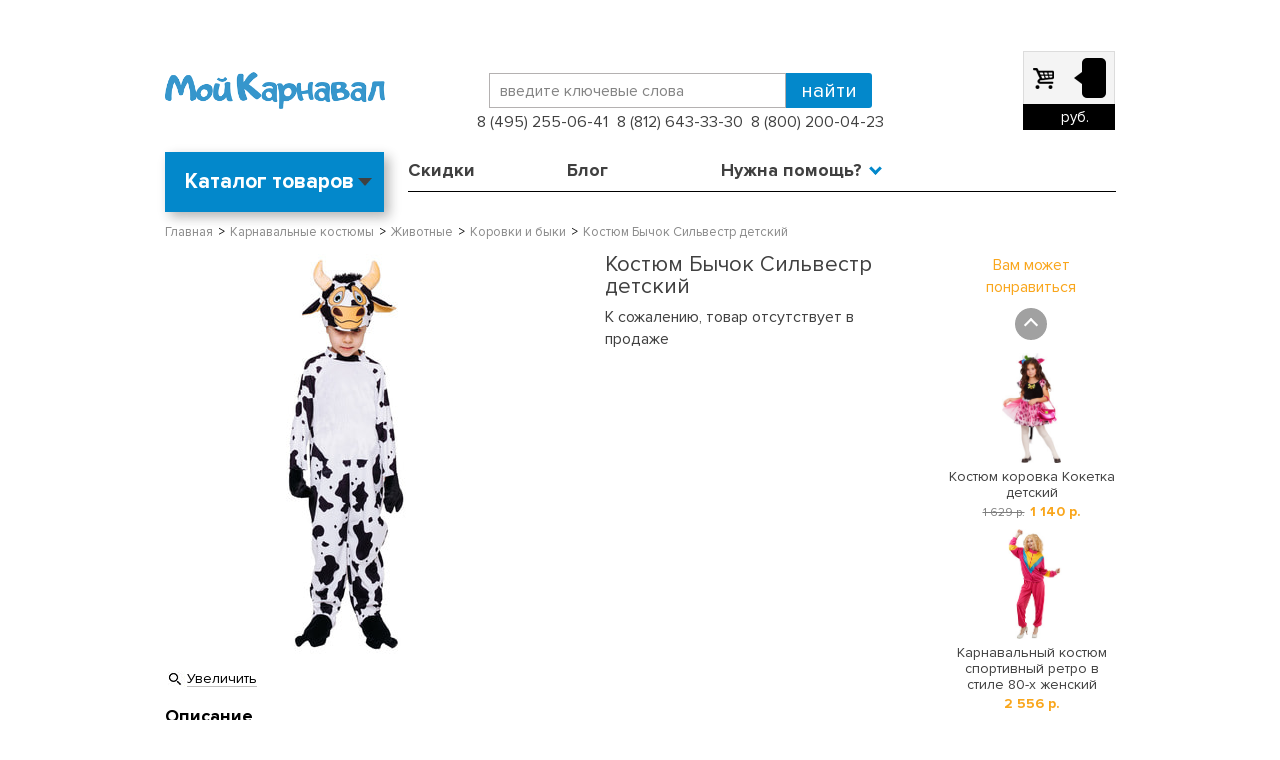

--- FILE ---
content_type: text/html; charset=WINDOWS-1251
request_url: https://www.my-karnaval.ru/p/kostyum-bychok-silvestr-detskiy-pu963/
body_size: 15921
content:
<!DOCTYPE html><html lang="ru" class=""><head><title>Костюм Бычок Сильвестр детский PU963 купить в интернет-магазине - My-Karnaval.ru, доставка по России и выгодные цены</title><meta name="keywords" content=""><meta name="Description" content="Костюм Бычок Сильвестр детский PU963 купить в интернет-магазине Мой Карнавал™. &amp;#9734;100% Оригинальный товар. Быстрая доставка по России. Выбирайте и заказывайте. Ярких Вам праздников! - My-Karnaval.ru™"><meta property="og:title" content="Костюм Бычок Сильвестр детский PU963 купить в интернет-магазине - My-Karnaval.ru, доставка по России и выгодные цены"><meta property="og:type" content="website"><meta property="og:description" content="Костюм Бычок Сильвестр детский PU963 купить в интернет-магазине Мой Карнавал™. &amp;#9734;100% Оригинальный товар. Быстрая доставка по России. Выбирайте и заказывайте. Ярких Вам праздников! - My-Karnaval.ru™"><meta property="og:url" content="https://www.my-karnaval.ru/p/kostyum-bychok-silvestr-detskiy-pu963/"><meta property="og:image" content="https://www.my-karnaval.ru/upload/goods_pic_big/123779.jpg"><meta charset="windows-1251"><meta name="robots" content="index,follow"><link rel="preload" href="/fonts/ProximaNova-Light.woff" as="font" type="font/woff" crossorigin><link rel="preload" href="/fonts/ProximaNova-Bold.woff" as="font" type="font/woff" crossorigin><link rel="preload" href="/fonts/ProximaNova-Regular.woff" as="font" type="font/woff" crossorigin><link href="/css/layout.css?20251103023142" rel="preload" as="style"><link href="/css/layout.css?20251103023142" rel="stylesheet" type="text/css"><link href="//static-cs44745.itmatrix.ru/gift/themes/v12.07/js/app.js?20251103023142" rel="preload" as="script" charset="UTF-8"><script src="//static-cs44745.itmatrix.ru/gift/themes/v12.07/js/app.js?20251103023142" charset="UTF-8"></script><script src="//code.jivo.ru/widget/BK2EEbWClx" async></script><script> (function(i,s,o,g,r,a,m){i['GoogleAnalyticsObject']=r;i[r]=i[r]||function(){
 (i[r].q=i[r].q||[]).push(arguments)},i[r].l=1*new Date();a=s.createElement(o),
 m=s.getElementsByTagName(o)[0];a.async=1;a.src=g;m.parentNode.insertBefore(a,m)
 })(window,document,'script','//www.google-analytics.com/analytics.js','ga');
 ga('create', 'UA-12863773-1', 'auto');
 // ga('require', 'GTM-MJW4NJQ');
 ga('send', 'pageview');
 ga('require', 'ecommerce'); // Load the ecommerce plug-in.
 var _S2UGA = new S2UGA();
</script><script type="text/javascript">
$( document ).ready(function() {S2UYaMetrica.prototype.init( undefined, 262603 );});</script>
<script>
console.log('_get_head_script');
S2UGTMDataLayer = [];
window.S2UPriceData = [];
var _S2UGTMExtended = new S2UGTMExtended({
    'addToCart':      'add_to_cart',
    'removeFromCart': 'removeFromCart',
    'productClick':   'productClick',
    'checkout':       'checkout'
});
</script>

<!-- Google Tag Manager -->
<script>(function(w,d,s,l,i){w[l]=w[l]||[];w[l].push({'gtm.start':
new Date().getTime(),event:'gtm.js'});var f=d.getElementsByTagName(s)[0],
j=d.createElement(s),dl=l!='dataLayer'?'&l='+l:'';j.async=true;j.src=
'https://www.googletagmanager.com/gtm.js?id='+i+dl;f.parentNode.insertBefore(j,f);
})(window,document,'script','S2UGTMDataLayer','GTM-PPTN8P');</script>
<!-- End Google Tag Manager -->
 <!-- keywords_seo --> <script> var goods_id; $(document).ready(function() { $("body").find('input[name="goods_id"]').each(function() { goods_id = $(this).val(); }); if(goods_id) { $.ajax({ type: "POST", url: "/cgi-bin/request.pl", data: { package: 'S2U::Frame::FO::UserDataTracker', event: 'ajax_onload_action', v: 2, goods_id: goods_id, }, }); } }); </script> <!-- /keywords_seo --> <script>
function fb_event_id() {
  var uuid = ([1e7]+-1e3+-4e3+-8e3+-1e11).replace(/[018]/g, c => (c ^ crypto.getRandomValues(new Uint8Array(1))[0] & 15 >> c / 4).toString(16));
  var timestamp = Date.now();
  return uuid + '-' + timestamp;
}
</script>
<!-- Facebook Pixel Code -->
<script>
!function(f,b,e,v,n,t,s){if(f.fbq)return;n=f.fbq=function(){n.callMethod?
n.callMethod.apply(n,arguments):n.queue.push(arguments)};if(!f._fbq)f._fbq=n;
n.push=n;n.loaded=!0;n.version='2.0';n.queue=[];t=b.createElement(e);t.async=!0;
t.src=v;s=b.getElementsByTagName(e)[0];s.parentNode.insertBefore(t,s)}(window,
document,'script','https://connect.facebook.net/en_US/fbevents.js');
// Insert Your Facebook Pixel ID below.
fbq('init', '811985149342926');
fbq('track', 'PageView');
</script>
<!-- End Facebook Pixel Code -->

<script type="text/javascript" src="//static.criteo.net/js/ld/ld.js" async="true"></script>
<script type="text/javascript">
var criteoDeviceType = /iPad/.test(navigator.userAgent) ? "t" : /Mobile|iP(hone|od)|Android|BlackBerry|IEMobile|Silk/.test(navigator.userAgent) ? "m" : "d";
var criteoAccountId  = 45309;
var criteoEmail = '';

</script>
<script src="https://www.artfut.com/static/tagtag.min.js?campaign_code=70d137b211" async onerror='var self = this;window.ADMITAD=window.ADMITAD||{},ADMITAD.Helpers=ADMITAD.Helpers||{},ADMITAD.Helpers.generateDomains=function(){for(var e=new Date,n=Math.floor(new Date(2020,e.getMonth(),e.getDate()).setUTCHours(0,0,0,0)/1e3),t=parseInt(1e12*(Math.sin(n)+1)).toString(30),i=["de"],o=[],a=0;a<i.length;++a)o.push({domain:t+"."+i[a],name:t});return o},ADMITAD.Helpers.findTodaysDomain=function(e){function n(){var o=new XMLHttpRequest,a=i[t].domain,D="https://"+a+"/";o.open("HEAD",D,!0),o.onload=function(){setTimeout(e,0,i[t])},o.onerror=function(){++t<i.length?setTimeout(n,0):setTimeout(e,0,void 0)},o.send()}var t=0,i=ADMITAD.Helpers.generateDomains();n()},window.ADMITAD=window.ADMITAD||{},ADMITAD.Helpers.findTodaysDomain(function(e){if(window.ADMITAD.dynamic=e,window.ADMITAD.dynamic){var n=function(){return function(){return self.src?self:""}}(),t=n(),i=(/campaign_code=([^&]+)/.exec(t.src)||[])[1]||"";t.parentNode.removeChild(t);var o=document.getElementsByTagName("head")[0],a=document.createElement("script");a.src="https://www."+window.ADMITAD.dynamic.domain+"/static/"+window.ADMITAD.dynamic.name.slice(1)+window.ADMITAD.dynamic.name.slice(0,1)+".min.js?campaign_code="+i,o.appendChild(a)}});'></script><script type="text/javascript">
ADMITAD = window.ADMITAD || {};</script><!-- VK Pixel Code -->
<script type="text/javascript">
!function(){var t=document.createElement("script");
t.type="text/javascript",t.async=!0,t.src="https://vk.com/js/api/openapi.js?168",
t.onload=function(){VK.Retargeting.Init("VK-RTRG-1542466-gmRhq"),VK.Retargeting.Hit()},
document.head.appendChild(t)}();</script>
<noscript><img src="https://vk.com/rtrg?p=VK-RTRG-1542466-gmRhq" style="position:fixed; left:-999px;" alt=""/></noscript>
<!-- End VK Pixel Code -->
<!-- dashamail -->
<script>
    dashamail = window.dashamail || function() { dashamail.queue.push(arguments); };
    dashamail.queue = dashamail.queue || [];
    dashamail('create');
</script>
<script src="https://directcrm.dashamail.com/scripts/v2/tracker.js" async></script>
<!-- /dashamail -->

<script type="text/javascript">
var S2UOnLoadData; var S2UNewOnloadAction = true;$(document).ready(function() {$.ajax({type: "POST", url: "/cgi-bin/request.pl", data: {package: 'S2U::Frame::FO::UserDataTracker', event: 'ajax_onload_action', v: 2 },
dataType: "json", success: function(res) {S2UOnLoadData = res.data; _S2UCart.updateCartInfoOnLoad();    criteoEmail = res.data.track_id ? res.data.track_id : '';
    if (typeof criteoOneTag === "function") { 
      criteoOneTag();
    }
          if (res.data.track_id) {
 ADMITAD.Invoice = ADMITAD.Invoice || {};
 ADMITAD.Invoice.accountId = res.data.track_id;
 }
    if (typeof VKRetargetingEvent === "function") { VKRetargetingEvent(); }
    if (typeof VKRetargetingProductEvent === "function") { VKRetargetingProductEvent(); }
    if (typeof VKGoalEvent === "function") { VKGoalEvent(); }

}});});</script>
<link href="/js/my-karnaval.js?20251103023142" rel="preload" as="script" charset="UTF-8"><link href="https://static.criteo.net/js/ld/ld.js" rel="preload" as="script" charset="UTF-8"><meta name="viewport" content="width=device-width, initial-scale=1, shrink-to-fit=no"><script src="/js/my-karnaval.js?20251103023142" charset="UTF-8"></script>

</head><body class="techno mobile_layout"><div class="wrapper"><div class="header-header"></div><header class="header"><div class="container"><div class="header__menu-btn d-lg-none"><button id="mNavOpen" class="btn-menu-open reset-btn" type="button" data-current="menu-0" data-timestamp="20251103023142">Меню</button></div><div class="header-body row"><div class="header-body__logo col col-md-4"><a class="logo logo_settings_position" href="/"><img src="/images/logo.png" alt="Карнавальные костюмы купить в интернет-магазине в Москве, Санкт-Петербурге и по России - My-Karnaval.ru" /></a></div><div class="col-12 col-md-5 order-1 order-md-0 d-flex flex-column"><div class="header-body__search"><form class="search" action="/cgi-bin/dsp.pl" method="get"><div class="search__holder"><input class="search__input search__input-tips" name="search_string" placeholder="введите ключевые слова"><input class="search__submit" type="submit" value="Найти"></div><input type="hidden" value="search" name="event"><input type="hidden" value="search" name="cl"></form></div><div class="header-body__contact"><div class="header-body__phone"><a href="tel:84952550641">8 (495) 255-06-41</a>
<a href="tel:88126433330">8 (812) 643-33-30</a>
<a href="tel:88002000423">8 (800) 200-04-23</a></div></div></div><div class="col-auto col-md-3 d-flex justify-content-end align-items-center"><div class="basket header-body__basket"><a class="basket__block" href="/cgi-bin/dsp.pl?cl=order&amp;event=show_basket"><div class="basket__counter"><i class="icon icon--basket"></i><span class="basket__count">&nbsp;&nbsp;</span></div><div class="basket__price"><span class="basket__summ">&nbsp;&nbsp;</span> руб.</div></a></div> </div></div><div class="header-nav row"><div class="col-3"><div class="header-catalog header-catalog--toggle" id="header-catalog"><div class="header-catalog__inner"><label class="header-catalog__title">Каталог товаров</label><ul class="header-catalog__level1"><li><a href="/c/kostyumy/">Все костюмы</a><div class="header-catalog__level2" data-category="Все костюмы"><ul><li><a href="/c/kostyumy/">Все</a></li><li><a href="/c/kostyumy/new/">Новинки</a></li><li><a href="/c/kostyumy/sale/">Распродажа</a></li><li><a href="/c/kostyumy/liquidate/">Ликвидация</a></li><li><a href="/c/kostyumy/vzroslye/">Взрослые</a></li><li><a href="/c/kostyumy/detskie/">Детские</a></li><li><a href="/c/kostyumy/podrostki/">Подростки</a></li><li><a href="/c/kostyumy/malyshi/">Малыши</a></li><li><a>&nbsp;</a></li><li><a href="/c/kostyumy-novogodnie/" class="new_year_item">Новогодние костюмы</a></li><li><a href="/c/kostyumy-rostovye-kukly/">Ростовые куклы</a></li><li><a href="/c/kostyumy-bolshie-razmery/">Костюмы больших размеров</a></li><li><a href="/c/kostyumy-ded-moroz/">Дед Мороз</a></li><li><a href="/c/kostyumy-snegurochka/">Снегурочка</a></li></ul></div></li><li><a href="/c/kostyumy/zhenskie/">Женские</a><div class="header-catalog__level2" data-category="Женские костюмы"><ul><li><a href="/c/kostyumy/zhenskie-new/">Новинки</a></li><li><a href="/c/kostyumy/zhenskie-sale/">Скидки</a></li><li><a href="/c/kostyumy-angely/zhenskie/">Ангелы</a></li><li><a href="/c/kostyumy-bolshie-razmery/zhenskie/">Большие размеры</a></li><li><a href="/c/kostyumy-vampiry/zhenskie/">Вампиры</a></li><li><a href="/c/kostyumy-vedmy-i-volshebniki/zhenskie/">Ведьмы и волшебники</a></li><li><a href="/c/kostyumy-voennye/zhenskie/">Военные</a></li><li><a href="/c/kostyumy-geroi-filmov-i-igr/zhenskie/">Герои фильмов и игр</a></li><li><a href="/c/kostyumy-dlya-syuzhetno-rolevyh-igr/zhenskie/">Для сюжетно-ролевых игр</a></li><li><a href="/c/kostyumy-zhivotnye/zhenskie/">Животные</a></li><li><a href="/c/kostyumy-indeycy/zhenskie/">Индейцы</a></li><li><a href="/c/kostyumy-istoricheskie/zhenskie/">Исторические</a></li><li><a href="/c/kostyumy-klouny-i-arlekino/zhenskie/">Клоуны и арлекино</a></li></ul><ul><li><a href="/c/kostyumy-kovboi/zhenskie/">Ковбои</a></li><li><a href="/c/kostyumy-kostyumy-dlya-animatorov/zhenskie/">Костюмы для аниматоров</a></li><li><a href="/c/kostyumy-kostyumy-na-9-maya/zhenskie/">Костюмы на 9 мая</a></li><li><a href="/c/kostyumy-hellouin/zhenskie/">Костюмы на Хэллоуин</a></li><li><a href="/c/kostyumy-nasekomye/zhenskie/">Насекомые</a></li><li><a href="/c/kostyumy-nacionalnye/zhenskie/">Национальные</a></li><li><a href="/c/kostyumy-novogodnie/zhenskie/">Новогодние костюмы</a></li><li><a href="/c/kostyumy-piraty/zhenskie/">Пираты</a></li><li><a href="/c/kostyumy-prazdniki/zhenskie/">Праздники</a></li><li><a href="/c/kostyumy-princy-i-princessy/zhenskie/">Принцы и принцессы</a></li><li><a href="/c/kostyumy-priroda/zhenskie/">Природа</a></li><li><a href="/c/kostyumy-professii/zhenskie/">Профессии</a></li><li><a href="/c/kostyumy-russkie-narodnye/zhenskie/">Русские народные</a></li></ul><ul><li><a href="/c/kostyumy-russkie-narodnye-skazki/zhenskie/">Русские народные сказки</a></li><li><a href="/c/kostyumy-sad-i-ogorod/zhenskie/">Сад и огород</a></li><li><a href="/c/kostyumy-skazochnye-personazhi/zhenskie/">Сказочные персонажи</a></li><li><a href="/c/kostyumy-smeshnye/zhenskie/">Смешные</a></li><li><a href="/c/kostyumy-stilyagi-hippi-i-disko/zhenskie/">Стиляги, хиппи и диско</a></li><li><a href="/c/kostyumy-supergeroi/zhenskie/">Супергерои</a></li><li><a href="/c/kostyumy-fei/zhenskie/">Феи</a></li><li><a href="/c/kostyumy-chikago-i-gangstery/zhenskie/">Чикаго и гангстеры</a></li><li><a href="/c/kostyumy/zhenskie/">Все женские костюмы</a></li><li><a href="/c/kostyumy-rostovye-kukly/zhenskie/" class="highlight_item">Ростовые куклы</a></li><li><a href="/c/kostyumy-bolshie-razmery/zhenskie/" class="highlight_item">Костюмы больших размеров</a></li></ul>
</div></li><li><a href="/c/kostyumy/muzhskie/">Мужские</a><div class="header-catalog__level2" data-category="Мужские костюмы"><ul><li><a href="/c/kostyumy/muzhskie-new/">Новинки</a></li><li><a href="/c/kostyumy/muzhskie-sale/">Скидки</a></li><li><a href="/c/kostyumy-bolshie-razmery/muzhskie/">Большие размеры</a></li><li><a href="/c/kostyumy-vampiry/muzhskie/">Вампиры</a></li><li><a href="/c/kostyumy-vedmy-i-volshebniki/muzhskie/">Ведьмы и волшебники</a></li><li><a href="/c/kostyumy-voennye/muzhskie/">Военные</a></li><li><a href="/c/kostyumy-geroi-filmov-i-igr/muzhskie/">Герои фильмов и игр</a></li><li><a href="/c/kostyumy-dlya-syuzhetno-rolevyh-igr/muzhskie/">Для сюжетно-ролевых игр</a></li><li><a href="/c/kostyumy-zhivotnye/muzhskie/">Животные</a></li><li><a href="/c/kostyumy-indeycy/muzhskie/">Индейцы</a></li><li><a href="/c/kostyumy-istoricheskie/muzhskie/">Исторические</a></li><li><a href="/c/kostyumy-klouny-i-arlekino/muzhskie/">Клоуны и арлекино</a></li></ul><ul><li><a href="/c/kostyumy-kovboi/muzhskie/">Ковбои</a></li><li><a href="/c/kostyumy-kostyumy-dlya-animatorov/muzhskie/">Костюмы для аниматоров</a></li><li><a href="/c/kostyumy-kostyumy-na-9-maya/muzhskie/">Костюмы на 9 мая</a></li><li><a href="/c/kostyumy-hellouin/muzhskie/">Костюмы на Хэллоуин</a></li><li><a href="/c/kostyumy-mushketery/muzhskie/">Мушкетеры</a></li><li><a href="/c/kostyumy-nacionalnye/muzhskie/">Национальные</a></li><li><a href="/c/kostyumy-novogodnie/muzhskie/">Новогодние костюмы</a></li><li><a href="/c/kostyumy-piraty/muzhskie/">Пираты</a></li><li><a href="/c/kostyumy-prazdniki/muzhskie/">Праздники</a></li><li><a href="/c/kostyumy-professii/muzhskie/">Профессии</a></li><li><a href="/c/kostyumy-rok-zvezdy-i-muzykanty/muzhskie/">Рок-звезды и музыканты</a></li><li><a href="/c/kostyumy-russkie-narodnye/muzhskie/">Русские народные</a></li></ul><ul><li><a href="/c/kostyumy-russkie-narodnye-skazki/muzhskie/">Русские народные сказки</a></li><li><a href="/c/kostyumy-skazochnye-personazhi/muzhskie/">Сказочные персонажи</a></li><li><a href="/c/kostyumy-smeshnye/muzhskie/">Смешные</a></li><li><a href="/c/kostyumy-stilyagi-hippi-i-disko/muzhskie/">Стиляги, хиппи и диско</a></li><li><a href="/c/kostyumy-supergeroi/muzhskie/">Супергерои</a></li><li><a href="/c/kostyumy-chikago-i-gangstery/muzhskie/">Чикаго и гангстеры</a></li><li><a href="/c/kostyumy-elfy/muzhskie/">Эльфы</a></li><li><a href="/c/kostyumy/muzhskie/">Все мужские костюмы</a></li><li><a href="/c/kostyumy-rostovye-kukly/muzhskie/" class="highlight_item">Ростовые куклы</a></li><li><a href="/c/kostyumy-bolshie-razmery/muzhskie/" class="highlight_item">Костюмы больших размеров</a></li></ul>
</div></li><li><a href="/c/kostyumy/malchiki/">Для мальчиков</a><div class="header-catalog__level2" data-category="Костюмы для мальчиков"><ul><li><a href="/c/kostyumy/malchiki-new/">Новинки</a></li><li><a href="/c/kostyumy/malchiki-sale/">Скидки</a></li><li><a href="/c/kostyumy-vampiry/malchiki/">Вампиры</a></li><li><a href="/c/kostyumy-vedmy-i-volshebniki/malchiki/">Ведьмы и волшебники</a></li><li><a href="/c/kostyumy-voennye/malchiki/">Военные</a></li><li><a href="/c/kostyumy-geroi-filmov-i-igr/malchiki/">Герои фильмов и игр</a></li><li><a href="/c/kostyumy-gusary/malchiki/">Гусары</a></li><li><a href="/c/kostyumy-dlya-syuzhetno-rolevyh-igr/malchiki/">Для сюжетно-ролевых игр</a></li><li><a href="/c/kostyumy-zhivotnye/malchiki/">Животные</a></li><li><a href="/c/kostyumy-indeycy/malchiki/">Индейцы</a></li><li><a href="/c/kostyumy-istoricheskie/malchiki/">Исторические</a></li><li><a href="/c/kostyumy-klouny-i-arlekino/malchiki/">Клоуны и арлекино</a></li></ul><ul><li><a href="/c/kostyumy-kovboi/malchiki/">Ковбои</a></li><li><a href="/c/kostyumy-kostyumy-na-9-maya/malchiki/">Костюмы на 9 мая</a></li><li><a href="/c/kostyumy-hellouin/malchiki/">Костюмы на Хэллоуин</a></li><li><a href="/c/kostyumy-mushketery/malchiki/">Мушкетеры</a></li><li><a href="/c/kostyumy-nasekomye/malchiki/">Насекомые</a></li><li><a href="/c/kostyumy-nacionalnye/malchiki/">Национальные</a></li><li><a href="/c/kostyumy-novogodnie/malchiki/">Новогодние костюмы</a></li><li><a href="/c/kostyumy-piraty/malchiki/">Пираты</a></li><li><a href="/c/kostyumy-prazdniki/malchiki/">Праздники</a></li><li><a href="/c/kostyumy-princy-i-princessy/malchiki/">Принцы и принцессы</a></li><li><a href="/c/kostyumy-priroda/malchiki/">Природа</a></li><li><a href="/c/kostyumy-professii/malchiki/">Профессии</a></li></ul><ul><li><a href="/c/kostyumy-pticy/malchiki/">Птицы</a></li><li><a href="/c/kostyumy-russkie-narodnye/malchiki/">Русские народные</a></li><li><a href="/c/kostyumy-russkie-narodnye-skazki/malchiki/">Русские народные сказки</a></li><li><a href="/c/kostyumy-sad-i-ogorod/malchiki/">Сад и огород</a></li><li><a href="/c/kostyumy-skazochnye-personazhi/malchiki/">Сказочные персонажи</a></li><li><a href="/c/kostyumy-smeshnye/malchiki/">Смешные</a></li><li><a href="/c/kostyumy-supergeroi/malchiki/">Супергерои</a></li><li><a href="/c/kostyumy-chikago-i-gangstery/malchiki/">Чикаго и гангстеры</a></li><li><a href="/c/kostyumy/malchiki/">Все костюмы для мальчиков</a></li><li><a href="/c/kostyumy/podrostki-malchiki/">Подростки</a></li></ul>
</div></li><li><a href="/c/kostyumy/devochki/">Для девочек</a><div class="header-catalog__level2" data-category="Костюмы для девочек"><ul><li><a href="/c/kostyumy/devochki-new/">Новинки</a></li><li><a href="/c/kostyumy/devochki-sale/">Скидки</a></li><li><a href="/c/kostyumy-angely/devochki/">Ангелы</a></li><li><a href="/c/kostyumy-vampiry/devochki/">Вампиры</a></li><li><a href="/c/kostyumy-vedmy-i-volshebniki/devochki/">Ведьмы и волшебники</a></li><li><a href="/c/kostyumy-voennye/devochki/">Военные</a></li><li><a href="/c/kostyumy-geroi-filmov-i-igr/devochki/">Герои фильмов и игр</a></li><li><a href="/c/kostyumy-dlya-syuzhetno-rolevyh-igr/devochki/">Для сюжетно-ролевых игр</a></li><li><a href="/c/kostyumy-zhivotnye/devochki/">Животные</a></li><li><a href="/c/kostyumy-indeycy/devochki/">Индейцы</a></li><li><a href="/c/kostyumy-istoricheskie/devochki/">Исторические</a></li><li><a href="/c/kostyumy-klouny-i-arlekino/devochki/">Клоуны и арлекино</a></li><li><a href="/c/kostyumy-kovboi/devochki/">Ковбои</a></li></ul><ul><li><a href="/c/kostyumy-kostyumy-na-9-maya/devochki/">Костюмы на 9 мая</a></li><li><a href="/c/kostyumy-hellouin/devochki/">Костюмы на Хэллоуин</a></li><li><a href="/c/kostyumy-mushketery/devochki/">Мушкетеры</a></li><li><a href="/c/kostyumy-nasekomye/devochki/">Насекомые</a></li><li><a href="/c/kostyumy-nacionalnye/devochki/">Национальные</a></li><li><a href="/c/kostyumy-novogodnie/devochki/">Новогодние костюмы</a></li><li><a href="/c/kostyumy-piraty/devochki/">Пираты</a></li><li><a href="/c/kostyumy-prazdniki/devochki/">Праздники</a></li><li><a href="/c/kostyumy-princy-i-princessy/devochki/">Принцы и принцессы</a></li><li><a href="/c/kostyumy-priroda/devochki/">Природа</a></li><li><a href="/c/kostyumy-professii/devochki/">Профессии</a></li><li><a href="/c/kostyumy-pticy/devochki/">Птицы</a></li><li><a href="/c/kostyumy-rok-zvezdy-i-muzykanty/devochki/">Рок-звезды и музыканты</a></li></ul><ul><li><a href="/c/kostyumy-russkie-narodnye/devochki/">Русские народные</a></li><li><a href="/c/kostyumy-russkie-narodnye-skazki/devochki/">Русские народные сказки</a></li><li><a href="/c/kostyumy-sad-i-ogorod/devochki/">Сад и огород</a></li><li><a href="/c/kostyumy-skazochnye-personazhi/devochki/">Сказочные персонажи</a></li><li><a href="/c/kostyumy-smeshnye/devochki/">Смешные</a></li><li><a href="/c/kostyumy-stilyagi-hippi-i-disko/devochki/">Стиляги, хиппи и диско</a></li><li><a href="/c/kostyumy-supergeroi/devochki/">Супергерои</a></li><li><a href="/c/kostyumy-fei/devochki/">Феи</a></li><li><a href="/c/kostyumy-chikago-i-gangstery/devochki/">Чикаго и гангстеры</a></li><li><a href="/c/kostyumy-elfy/devochki/">Эльфы</a></li><li><a href="/c/kostyumy/devochki/">Все костюмы для девочек</a></li><li><a href="/c/kostyumy/podrostki-devochki/">Подростки</a></li></ul>
</div></li><li><a href="/c/kostyumy/malyshi/">Для малышей</a><div class="header-catalog__level2" data-category="Костюмы для малышей"><ul><li><a href="/c/kostyumy/malyshi-new/">Новинки</a></li><li><a href="/c/kostyumy/malyshi-sale/">Скидки</a></li><li><a href="/c/kostyumy-vampiry/malyshi/">Вампиры</a></li><li><a href="/c/kostyumy-voennye/malyshi/">Военные</a></li><li><a href="/c/kostyumy-geroi-filmov-i-igr/malyshi/">Герои фильмов и игр</a></li><li><a href="/c/kostyumy-zhivotnye/malyshi/">Животные</a></li></ul><ul><li><a href="/c/kostyumy-kostyumy-na-9-maya/malyshi/">Костюмы на 9 мая</a></li><li><a href="/c/kostyumy-hellouin/malyshi/">Костюмы на Хэллоуин</a></li><li><a href="/c/kostyumy-novogodnie/malyshi/">Новогодние костюмы</a></li><li><a href="/c/kostyumy-prazdniki/malyshi/">Праздники</a></li><li><a href="/c/kostyumy-princy-i-princessy/malyshi/">Принцы и принцессы</a></li><li><a href="/c/kostyumy-russkie-narodnye/malyshi/">Русские народные</a></li></ul><ul><li><a href="/c/kostyumy-skazochnye-personazhi/malyshi/">Сказочные персонажи</a></li><li><a href="/c/kostyumy-supergeroi/malyshi/">Супергерои</a></li><li><a href="/c/kostyumy-elfy/malyshi/">Эльфы</a></li><li><a href="/c/kostyumy/malyshi/">Все костюмы для малышей</a></li></ul>
</div></li><li><a href="/c/aksessuary/">Аксессуары</a><div class="header-catalog__level2" data-category="Аксессуары"><ul><li><a href="/c/aksessuary/new/">Новинки</a></li><li><a href="/c/aksessuary/sale/">Скидки</a></li><li><a href="/c/fraki/">Фраки</a></li><li><a href="/c/boa-i-ukrasheniya/">Боа и украшения</a></li><li><a href="/c/borody-i-usy/">Бороды и усы</a></li><li><a href="/c/volshebnye-palochki-i-metly/">Волшебные палочки и метлы</a></li><li><a href="/c/gavayskie-aksessuary/">Гавайские аксессуары</a></li><li><a href="/c/galstuki-babochki-i-sharfy/">Галстуки, бабочки и шарфы</a></li><li><a href="/c/golovnye-ubory/">Головные уборы</a></li><li><a href="/c/grim-makiyazh-nogti/">Грим, макияж, ногти</a></li></ul><ul><li><a href="/c/klyki-i-zuby/">Клыки и зубы</a></li><li><a href="/c/kolgotki-chulki-i-noski/">Колготки, чулки и носки</a></li><li><a href="/c/krylya/">Крылья</a></li><li><a href="/c/maski/">Маски</a></li><li><a href="/c/animirovannye-dekoracii-i-rekvizit/">Анимированные декорации и реквизит</a></li><li><a href="/c/mikrofony-i-muzykalnye-instrumenty/">Микрофоны и музыкальные инструменты</a></li><li><a href="/c/nabory-aksessuarov/">Наборы аксессуаров</a></li><li><a href="/c/nosy-ushi-i-hvosty/">Носы, уши и хвосты</a></li><li><a href="/c/obuv-imitaciya-obuvi/">Обувь, имитация обуви</a></li><li><a href="/c/oruzhie-i-dospehi/">Оружие и доспехи</a></li></ul><ul><li><a href="/c/ochki-i-povyazki-na-glaz/">Очки и повязки на глаз</a></li><li><a href="/c/pariki/">Парики</a></li><li><a href="/c/perchatki/">Перчатки</a></li><li><a href="/c/plaschi-i-nakidki/">Плащи и накидки</a></li><li><a href="/c/podyubniki-i-pachki/">Подъюбники и пачки</a></li><li><a href="/c/rekvizit-k-kostyumam/">Реквизит к костюмам</a></li><li><a href="/c/sumki-i-sunduki/">Сумки и сундуки</a></li><li><a href="/c/trosti-i-zhezly/">Трости и жезлы</a></li><li><a href="/c/shapki-zhivotnyh/">Шапки животных</a></li><li><a href="/c/yubki/">Юбки</a></li></ul>
</div></li><li><a href="/c/dekoracii-i-tovary-dlya-prazdnikov/">Декорации</a><div class="header-catalog__level2" data-category="Декорации"><ul><li><a href="/c/dekoracii-i-tovary-dlya-prazdnikov/new/">Новинки</a></li><li><a href="/c/dekoracii-i-tovary-dlya-prazdnikov/sale/">Скидки</a></li><li><a href="/c/bannery-i-rastyazhki/">Баннеры и растяжки</a></li><li><a href="/c/pautina/">Паутина</a></li><li><a href="/c/posuda-i-skaterti/">Посуда и скатерти</a></li></ul><ul><li><a href="/c/ukrasheniya-dlya-potolka/">Украшения для потолка</a></li><li><a href="/c/fony-na-steny-sceny-i-dveri/">Фоны на стены, сцены и двери</a></li><li><a href="/c/shirmy-i-scenicheskie-dekoracii/">Ширмы и сценические декорации</a></li><li><a href="/c/rekvizit-i-znaki/">Реквизит и знаки</a></li></ul>
</div></li><li><a href="/c/dlya-sobak/">Для собак</a><div class="header-catalog__level2" data-category="Костюмы для собак"></div></li>
</ul></div></div>
</div><div class="col-9"><ul class="header-cap-menu"><li class="header-cap-menu__item"><a class="header-cap-menu__link" href="/sale/">Скидки</a></li><li class="header-cap-menu__item"><a class="header-cap-menu__link" href="/info/blog/">Блог</a></li><li class="header-cap-menu__item"><a class="header-cap-menu__link">Нужна помощь?</a><ul id="menuHelp"><li><a href="/cgi-bin/dsp.pl?cl=MyKarnaval::Frame::FO::TrackOrderStatus&event=show_page">Отследить заказ</a></li><li><a href="/info/kak-sdelat-zakaz/">Как сделать заказ</a></li><li><a href="/info/vopros-otvet/">Вопрос-ответ</a></li><li><a href="/info/dostavka-i-oplata/">Доставка и оплата</a></li><li><a href="/info/vozvrat-i-obmen/">Обмен и возврат</a></li><li><a href="/info/kontakty/">Контакты</a></li></ul></li><li class="header-cap-menu__item header-cap-menu__item--account js-account-name"><a class="header-cap-menu__link"><span>Вход или <br>Регистрация</span></a><ul><li><a href="/cgi-bin/dsp.pl?cl=register&amp;event=edit_form">Вход</a></li><li><a href="/cgi-bin/dsp.pl?cl=register&amp;event=reg_form">Регистрация</a></li></ul></li></ul></div></div></div><script> function dynamic_headers(city_id) {
 var headers = [{"city_id":550,"header_text":"<a href=\"https://www.my-karnaval.ru/info/akciya-besplatnaya-dostavka\" style=\"color: #000; text-decoration: none;\">Бесплатная доставка от 3000 руб *</a>"}];
 var default_header = {"header_text":"Доставка по всей России!"};
 var curCity = headers.filter(function(item) {return item.city_id == city_id;});
 if(curCity[0]){ return curCity[0].header_text;} else {return default_header.header_text;}
 };
</script></header>
<div class="content-block"><div class="content-block__inner content-aside-block_hidden"><div class="goods_page"><div class="main-content"><div class="main-content__inner"><ul class="breadcrumbs breadcrumbs_settings_position"><li class="breadcrumbs__item" itemscope="" itemprop="itemListElement" itemtype="http://schema.org/ListItem"><a class="breadcrumbs__link" itemprop="item" href="/"><span itemprop="name">Главная</span></a><meta itemprop="position" content="1" /></li><li class="breadcrumbs__item" itemscope="" itemprop="itemListElement" itemtype="http://schema.org/ListItem"><a class="breadcrumbs__link" itemprop="item" href="/c/kostyumy/"><span itemprop="name">Карнавальные костюмы</span></a><meta itemprop="position" content="2" /></li><li class="breadcrumbs__item" itemscope="" itemprop="itemListElement" itemtype="http://schema.org/ListItem"><a class="breadcrumbs__link" itemprop="item" href="/c/kostyumy-zhivotnye/"><span itemprop="name">Животные</span></a><meta itemprop="position" content="3" /></li><li class="breadcrumbs__item" itemscope="" itemprop="itemListElement" itemtype="http://schema.org/ListItem"><a class="breadcrumbs__link" itemprop="item" href="/c/kostyumy-korovki-i-byki/"><span itemprop="name">Коровки и быки</span></a><meta itemprop="position" content="4" /></li><li class="breadcrumbs__item">Костюм Бычок Сильвестр детский</li></ul><div class="product" itemscope itemtype="http://schema.org/Product"><div class="product__row row"><div class="col-lg-10"><div class="product__main row d-md-block clearfix"><div class="product__col col-md-6"><div class="product-photo"><div class="gallery"><a data-fancy-group="item-gallery" href="https://www.my-karnaval.ru/upload/goods_pic_large/123779.jpg?20250206045012"><img src="https://www.my-karnaval.ru/upload/goods_pic_big/123779.jpg?20250206045012" alt="Фото Костюм Бычок Сильвестр детский" title="Костюм Бычок Сильвестр детский Фото" class="goods_item_big_pic" itemprop="image"></a></div></div><div class="product__left-buttons"><button type="button" class="btn-gallery-zoom"><i class="icon icon--zoom"></i><span>Увеличить</span></button></div></div><div class="product__col col-md-6"><div class="product-actions"><h1 class="product__title" itemprop="name">Костюм Бычок Сильвестр детский</h1><div class="buy"><div itemprop="offers" itemscope itemtype="http://schema.org/Offer"><div class="buy__no_order_label">К сожалению, товар отсутствует в продаже</div><link itemprop="availability" href="http://schema.org/OutOfStock"><meta itemprop="price" content="1664.00"><meta itemprop="priceCurrency" content="RUB"></div></div></div></div><div class="product__col col-md-6"><div class="annotation annotation_settings_position"><div class="annotation__caption">Описание</div><div itemprop="description"><div class="annotation__complekt"> В состав костюма входит: <span>комбинезон, шапка-маска</span></div><p>Задорный бычок Сильвестр станет желанным гостем на детском празднике! Пестрый черно-белый окрас привлечет внимание окружающих или станет самым заметным со сцены.<br> Костюм представляет собой комбинезон с шапкой-маской. Выполнен из плюша в черно-белой пятнистой  расцветке. Рукава и носочки в виде копыт, сзади есть хвостик.
 Маска-шапочка  в виде головы бычка с рогами и объемным носом, размер шапочки на окружность головы 56 см. <br> Выбирайте костюм пестрого бычка для своего малыша!</p></div></div><div class="features features_settings_position"><input type="checkbox" class="features__toggle" id="features-toggle"><div class="features__title"><label for="features-toggle" class="features__caption">Подробнее о товаре</label></div><table class="features__table"><tr><td class="attr_title">Код товара</td><td class="attr_value">PU963</td></tr><tr><td class="attr_title">Страна бренда</td><td class="attr_value">Россия</td></tr><tr><td class="attr_title">Страна производства</td><td class="attr_value">Россия</td></tr>
  <tr>
    <td class="attr_title">Бренд</td>
    
    <td class="attr_value"><a href="/b/pugovka/" target="_blank"><span itemprop="brand" itemtype="https://schema.org/Brand" itemscope><meta itemprop="name" content="Пуговка"/>Пуговка</span>
    </a>
    
    </td>
    
  </tr>


  <tr>
    <td class="attr_title">Комплект</td>
    <td class="attr_value">комбинезон, шапка-маска
    </td>
  </tr>


  <tr>
    <td class="attr_title">Материал</td>
    <td class="attr_value">плюш
    </td>
  </tr>

<tr><td valign="top" class="attr_title">Использование и уход</td><td class="attr_value" width="500">Только ручная стирка, не отбеливать, глажка в деликатном режиме</td></tr>
  <tr>
    <td class="attr_title">Пол</td>
    
    <td class="attr_value">мальчики
    
    </td>
    
  </tr>


  <tr>
    <td class="attr_title">Цвет</td>
    
    <td class="attr_value">белый
    
    </td>
    
  </tr>

</table></div></div></div></div><div class="col-2 d-none d-lg-block"> <div class="recommended recommended_settings_position"><div class="recommended__caption">Вам может понравиться</div><div class="recommended__carousel bxslider" id="js-recommended-carousel"><div class="recommended__item"><div class="unit"><form method="post" action="/cgi-bin/dsp.pl?add_to_basket=1"><div class="unit__holder "><a href="/p/kostyum-korovka-koketka-detskiy-ec2353/"><img src="https://www.my-karnaval.ru/upload/goods_pic_sm/123990.jpg?20251014023201" alt="Фото Костюм коровка Кокетка детский" title="Костюм коровка Кокетка детский Фото" class="unit__image"></a></div><div class="unit__title "><a href="/p/kostyum-korovka-koketka-detskiy-ec2353/">Костюм коровка Кокетка детский</a></div><div class="unit__status"><span class="item_status status_avail" style="color:#008000">В наличии</span></div><div class="unit__prices "><div class="unit__price unit__price_type_old"><span class="unit__price-old">1 629 р.</span></div><div class="unit__price unit__price_type_new">1 140 <span class="unit__price__rub-char">р.</span></div><input type="hidden" name="price_id" value="123736"></div><input type="hidden" name="event" value="add_to_basket"><input type="hidden" name="cl" value="order"><input type="hidden" name="goods_id" value="123990"></form></div></div><div class="recommended__item"><div class="unit"><form method="post" action="/cgi-bin/dsp.pl?add_to_basket=1"><div class="unit__holder "><a href="/p/karnavalnyy-kostyum-sportivnyy-retro-v-stile-80-h-zhenskiy-lu096389/"><img src="https://www.my-karnaval.ru/upload/goods_pic_sm/153813.jpg?20251027023140" alt="Фото Карнавальный костюм спортивный ретро в стиле 80-х женский" title="Карнавальный костюм спортивный ретро в стиле 80-х женский Фото" class="unit__image"></a></div><div class="unit__title "><a href="/p/karnavalnyy-kostyum-sportivnyy-retro-v-stile-80-h-zhenskiy-lu096389/">Карнавальный костюм спортивный ретро в стиле 80-х женский</a></div><div class="unit__status"><span class="item_status status_avail" style="color:#008000">В наличии</span></div><div class="unit__prices "><div class="unit__price unit__price_type_new">2 556 <span class="unit__price__rub-char">р.</span></div><input type="hidden" name="price_id" value="127627"></div><input type="hidden" name="event" value="add_to_basket"><input type="hidden" name="cl" value="order"><input type="hidden" name="goods_id" value="153813"></form></div></div><div class="recommended__item"><div class="unit"><form method="post" action="/cgi-bin/dsp.pl?add_to_basket=1"><div class="unit__holder "><a href="/p/karnavalnyy-kostyum-zolotoy-rybki-dlya-devochki-detskiy-m1089/"><img src="https://www.my-karnaval.ru/upload/goods_pic_sm/154842.jpg?20251030023140" alt="Фото Карнавальный костюм золотой рыбки для девочки детский" title="Карнавальный костюм золотой рыбки для девочки детский Фото" class="unit__image"></a></div><div class="unit__title "><a href="/p/karnavalnyy-kostyum-zolotoy-rybki-dlya-devochki-detskiy-m1089/">Карнавальный костюм золотой рыбки для девочки детский</a></div><div class="unit__status"><span class="item_status status_avail" style="color:#008000">В наличии</span></div><div class="unit__prices "><div class="unit__price unit__price_type_new">3 550 <span class="unit__price__rub-char">р.</span></div><input type="hidden" name="price_id" value="129250"></div><input type="hidden" name="event" value="add_to_basket"><input type="hidden" name="cl" value="order"><input type="hidden" name="goods_id" value="154842"></form></div></div><div class="recommended__item"><div class="unit"><form method="post" action="/cgi-bin/dsp.pl?add_to_basket=1"><div class="unit__holder "><a href="/p/karnavalnyy-kostyum-retro-v-stile-80-h-zhenskiy-lu090006/"><img src="https://www.my-karnaval.ru/upload/goods_pic_sm/154892.jpg?20251021023334" alt="Фото Карнавальный костюм ретро в стиле 80-х женский" title="Карнавальный костюм ретро в стиле 80-х женский Фото" class="unit__image"></a></div><div class="unit__title "><a href="/p/karnavalnyy-kostyum-retro-v-stile-80-h-zhenskiy-lu090006/">Карнавальный костюм ретро в стиле 80-х женский</a></div><div class="unit__status"><span class="item_status status_avail" style="color:#008000">В наличии</span></div><div class="unit__prices "><div class="unit__price unit__price_type_new">6 282 <span class="unit__price__rub-char">р.</span></div><input type="hidden" name="price_id" value="129457"></div><input type="hidden" name="event" value="add_to_basket"><input type="hidden" name="cl" value="order"><input type="hidden" name="goods_id" value="154892"></form></div></div><div class="recommended__item"><div class="unit"><form method="post" action="/cgi-bin/dsp.pl?add_to_basket=1"><div class="unit__holder "><a href="/p/karnavalnyy-kostyum-tatarskiy-narodnyy-muzhskoy-vzroslyy-m4111/"><img src="https://www.my-karnaval.ru/upload/goods_pic_sm/154998.png?20251103023142" alt="Фото Карнавальный костюм татарский народный мужской взрослый" title="Карнавальный костюм татарский народный мужской взрослый Фото" class="unit__image"></a></div><div class="unit__label unit__label--new">Новинка</div><div class="unit__title "><a href="/p/karnavalnyy-kostyum-tatarskiy-narodnyy-muzhskoy-vzroslyy-m4111/">Карнавальный костюм татарский народный мужской взрослый</a></div><div class="unit__status"><span class="item_status status_avail" style="color:#008000">В наличии</span></div><div class="unit__prices "><div class="unit__price unit__price_type_new">3 797 <span class="unit__price__rub-char">р.</span></div><input type="hidden" name="price_id" value="129698"></div><input type="hidden" name="event" value="add_to_basket"><input type="hidden" name="cl" value="order"><input type="hidden" name="goods_id" value="154998"></form></div></div><div class="recommended__item"><div class="unit"><form method="post" action="/cgi-bin/dsp.pl?add_to_basket=1"><div class="unit__holder "><a href="/p/kostyum-koza-dereza-detskiy-pu1006/"><img src="https://www.my-karnaval.ru/upload/goods_pic_sm/121416.jpg?20251014023201" alt="Фото Костюм Коза-дереза детский" title="Костюм Коза-дереза детский Фото" class="unit__image"></a></div><div class="unit__title "><a href="/p/kostyum-koza-dereza-detskiy-pu1006/">Костюм Коза-дереза детский</a></div><div class="unit__status"><span class="item_status status_avail" style="color:#008000">В наличии</span></div><div class="unit__prices "><div class="unit__price unit__price_type_new">1 359 <span class="unit__price__rub-char">р.</span></div><input type="hidden" name="price_id" value="120349"></div><input type="hidden" name="event" value="add_to_basket"><input type="hidden" name="cl" value="order"><input type="hidden" name="goods_id" value="121416"></form></div></div><div class="recommended__item"><div class="unit"><form method="post" action="/cgi-bin/dsp.pl?add_to_basket=1"><div class="unit__holder "><a href="/p/kostyum-ayron-men-zheleznyy-chelovek-detskiy-ec193/"><img src="https://www.my-karnaval.ru/upload/goods_pic_sm/73629.jpg?20251014023201" alt="Фото Костюм Айрон Мен Железный Человек детский" title="Костюм Айрон Мен Железный Человек детский Фото" class="unit__image"></a></div><div class="unit__title "><a href="/p/kostyum-ayron-men-zheleznyy-chelovek-detskiy-ec193/">Костюм Айрон Мен Железный Человек детский</a></div><div class="unit__status"><span class="item_status status_avail" style="color:#008000">В наличии</span></div><div class="unit__prices "><div class="unit__price unit__price_type_new">3 875 <span class="unit__price__rub-char">р.</span></div><input type="hidden" name="price_id" value="73637"></div><input type="hidden" name="event" value="add_to_basket"><input type="hidden" name="cl" value="order"><input type="hidden" name="goods_id" value="73629"></form></div></div><div class="recommended__item"><div class="unit"><form method="post" action="/cgi-bin/dsp.pl?add_to_basket=1"><div class="unit__holder "><a href="/p/kostyum-babochka-s-obodkom-detskiy-pu1014/"><img src="https://www.my-karnaval.ru/upload/goods_pic_sm/83833.jpg?20251018023201" alt="Фото Костюм Бабочка с ободком детский" title="Костюм Бабочка с ободком детский Фото" class="unit__image"></a></div><div class="unit__title "><a href="/p/kostyum-babochka-s-obodkom-detskiy-pu1014/">Костюм Бабочка с ободком детский</a></div><div class="unit__status"><span class="item_status status_avail" style="color:#008000">В наличии</span></div><div class="unit__prices "><div class="unit__price unit__price_type_new">2 231 <span class="unit__price__rub-char">р.</span></div><input type="hidden" name="price_id" value="83864"></div><input type="hidden" name="event" value="add_to_basket"><input type="hidden" name="cl" value="order"><input type="hidden" name="goods_id" value="83833"></form></div></div><div class="recommended__item"><div class="unit"><form method="post" action="/cgi-bin/dsp.pl?add_to_basket=1"><div class="unit__holder "><a href="/p/kostyum-bazz-layter-detskiy-pu9014/"><img src="https://www.my-karnaval.ru/upload/goods_pic_sm/150752.jpg?20251018023201" alt="Фото Костюм Базз Лайтер детский" title="Костюм Базз Лайтер детский Фото" class="unit__image"></a></div><div class="unit__title "><a href="/p/kostyum-bazz-layter-detskiy-pu9014/">Костюм Базз Лайтер детский</a></div><div class="unit__status"><span class="item_status status_avail" style="color:#008000">В наличии</span></div><div class="unit__prices "><div class="unit__price unit__price_type_old"><span class="unit__price-old">3 526 р.</span></div><div class="unit__price unit__price_type_new">2 468 <span class="unit__price__rub-char">р.</span></div><input type="hidden" name="price_id" value="124735"></div><input type="hidden" name="event" value="add_to_basket"><input type="hidden" name="cl" value="order"><input type="hidden" name="goods_id" value="150752"></form></div></div><div class="recommended__item"><div class="unit unit_video_icon" data-video-title="Видео"><form method="post" action="/cgi-bin/dsp.pl?add_to_basket=1"><div class="unit__holder "><a href="/p/kostyum-piratka-greys-detskiy-m1005/"><img src="https://www.my-karnaval.ru/upload/goods_pic_sm/152621.jpg?20251014023201" alt="Фото Костюм Пиратка Грейс детский" title="Костюм Пиратка Грейс детский Фото" class="unit__image"></a></div><div class="unit__title "><a href="/p/kostyum-piratka-greys-detskiy-m1005/">Костюм Пиратка Грейс детский</a></div><div class="unit__status"><span class="item_status status_avail" style="color:#008000">В наличии</span></div><div class="unit__prices "><div class="unit__price unit__price_type_new">2 250 <span class="unit__price__rub-char">р.</span></div><input type="hidden" name="price_id" value="125447"></div><input type="hidden" name="event" value="add_to_basket"><input type="hidden" name="cl" value="order"><input type="hidden" name="goods_id" value="152621"></form></div></div></div></div>
</div></div><script type="text/javascript">
window.dataLayer = window.dataLayer || [];dataLayer.push({"ecommerce": {"detail": {"products": [
{"id": "123779",
"name" : "Костюм Бычок Сильвестр детский",
"price": 1664.00,
"brand": "Пуговка",
"category": "Карнавальные костюмы/Животные/Коровки и быки"
}]
}}});</script>
<script type="text/javascript">window.S2UGoodsData = {"123779":{"price":"1664.00","brand":"Пуговка","id":"123779","name":"Костюм Бычок Сильвестр детский","category":"Карнавальные костюмы/Животные/Коровки и быки"}};
console.log('_get_push_data_goods');
S2UGTMDataLayer.push({
  'event' : 'view_item',
  'ecommerce': {
    'detail': {
        'products': Object.values(window.S2UGoodsData)
    }
  }
});
</script>
<script>
var _fb_event_id = fb_event_id();
fbq('track', 'ViewContent', {
  content_ids: ['123779'],
  content_type: 'product',
  value: 1664.00,
  currency: 'RUB'
}, { eventID: _fb_event_id });

$(document).ready(function() {
  if ( _fb_event_id ) {
    $.ajax({
      type: 'POST',
      url: '/cgi-bin/request.pl',
      data: {
        package: 'S2U::Plugins::FacebookAdvTracking::Include',
        event: 'add_event_view_content',
        v: 2,
        event_id: _fb_event_id,
        goods_id: 123779
      }
    });
  }
});
</script>

<!-- dashamail ViewProduct -->
<script>
dashamail("async", { operation: "ViewProduct", data: {"product":{"price":"1664.00","productId":"123779"}} });
<!-- events -->

    $(document).on('S2UAddToCartClick', function(event, button) {
    var goodsId = $(button).data('goodsId');
    //var priceId = $("input[name=price_id]:checked").val();
    var quantity   = $('#product-quantity').val();
    var price   = $("#price_id").find(":selected").data('pricetext');
    var price_text = $(price).find("span")[0].textContent;
    var price = price_text.replace(/[^0-9,\.]/g, '');
    // +'000'+priceId
    dashamail("cart.addProduct", {
      productId: goodsId,
      quantity: quantity,
      price: price,
    });
    //
  })
</script>
<!-- /dashamail ViewProduct -->
<script type="text/javascript">
function criteoOneTag()
{
    window.criteo_q = window.criteo_q || [];
        window.criteo_q.push(
        { event: "setAccount",     account: criteoAccountId },
        { event: "setSiteType",    type:    criteoDeviceType },
        { event: "setEmail",       email:   criteoEmail },
        { event: "viewItem",       item: "123779" }
    );
    console.log('Criteo plugin: viewItem: 123779');

}
</script>
<script type="text/javascript">
function VKRetargetingProductEvent()
{
  if (typeof VK == 'object') {
    console.log("VK.Retargeting.ProductEvent(view_product)");
    VK.Retargeting.Init("VK-RTRG-1542466-gmRhq");
    VK.Retargeting.ProductEvent(358194, "view_product", {"products":[{"id":"123779"}]});
  }
}
</script>

<div class="similar goods-carousel" data-list_title='Похожие товары'><div class="goods-carousel__caption">Похожие товары</div><div class="goods-carousel__carousel owl-carousel owl-theme js-goods-carousel-similar"><div class="goods-carousel__item"><div class="unit"><form method="post" action="/cgi-bin/dsp.pl?add_to_basket=1"><div class="unit__holder "><a href="/p/kostyum-pesik-dlya-malysha-pu6015/"><img src="https://www.my-karnaval.ru/upload/goods_pic_sm/123772.jpg?20251014023201" alt="Фото Костюм Песик для малыша" title="Костюм Песик для малыша Фото" class="unit__image"></a></div><div class="unit__title "><a href="/p/kostyum-pesik-dlya-malysha-pu6015/">Костюм Песик для малыша</a></div><div class="unit__status"><span class="item_status status_avail" style="color:#008000">В наличии</span></div><div class="unit__prices "><div class="unit__price unit__price_type_old"><span class="unit__price-old">2 392 р.</span></div><div class="unit__price unit__price_type_new">1 674 <span class="unit__price__rub-char">р.</span></div><input type="hidden" name="price_id" value="123667"></div><input type="hidden" name="event" value="add_to_basket"><input type="hidden" name="cl" value="order"><input type="hidden" name="goods_id" value="123772"></form></div></div><div class="goods-carousel__item"><div class="unit"><form method="post" action="/cgi-bin/dsp.pl?add_to_basket=1"><div class="unit__holder "><a href="/p/kostyum-kotik-dlya-malysha-pu6018/"><img src="https://www.my-karnaval.ru/upload/goods_pic_sm/123774.jpg?20251014023201" alt="Фото Костюм Котик для малыша" title="Костюм Котик для малыша Фото" class="unit__image"></a></div><div class="unit__title "><a href="/p/kostyum-kotik-dlya-malysha-pu6018/">Костюм Котик для малыша</a></div><div class="unit__status"><span class="item_status status_avail" style="color:#008000">В наличии</span></div><div class="unit__prices "><div class="unit__price unit__price_type_old"><span class="unit__price-old">2 399 р.</span></div><div class="unit__price unit__price_type_new">1 679 <span class="unit__price__rub-char">р.</span></div><input type="hidden" name="price_id" value="123669"></div><input type="hidden" name="event" value="add_to_basket"><input type="hidden" name="cl" value="order"><input type="hidden" name="goods_id" value="123774"></form></div></div><div class="goods-carousel__item"><div class="unit"><form method="post" action="/cgi-bin/dsp.pl?add_to_basket=1"><div class="unit__holder "><a href="/p/kostyum-tigrenok-radzha-detskiy-pu4043/"><img src="https://www.my-karnaval.ru/upload/goods_pic_sm/151863.jpg?20251018023201" alt="Фото Костюм Тигренок в худи детский" title="Костюм Тигренок в худи детский Фото" class="unit__image"></a></div><div class="unit__title "><a href="/p/kostyum-tigrenok-radzha-detskiy-pu4043/">Костюм Тигренок в худи детский</a></div><div class="unit__status"><span class="item_status status_avail" style="color:#008000">В наличии</span></div><div class="unit__prices "><div class="unit__price unit__price_type_old"><span class="unit__price-old">2 189 р.</span></div><div class="unit__price unit__price_type_new">1 532 <span class="unit__price__rub-char">р.</span></div><input type="hidden" name="price_id" value="125292"></div><input type="hidden" name="event" value="add_to_basket"><input type="hidden" name="cl" value="order"><input type="hidden" name="goods_id" value="151863"></form></div></div><div class="goods-carousel__item"><div class="unit"><form method="post" action="/cgi-bin/dsp.pl?add_to_basket=1"><div class="unit__holder "><a href="/p/novogodniy-kostyum-drakona-detskiy-m2117/"><img src="https://www.my-karnaval.ru/upload/goods_pic_sm/153454.jpg?20251029023136" alt="Фото Новогодний костюм дракона детский" title="Новогодний костюм дракона детский Фото" class="unit__image"></a></div><div class="unit__title "><a href="/p/novogodniy-kostyum-drakona-detskiy-m2117/">Новогодний костюм дракона детский</a></div><div class="unit__status"><span class="item_status status_avail" style="color:#008000">В наличии</span></div><div class="unit__prices "><div class="unit__price unit__price_type_new">1 856 <span class="unit__price__rub-char">р.</span></div><input type="hidden" name="price_id" value="127039"></div><input type="hidden" name="event" value="add_to_basket"><input type="hidden" name="cl" value="order"><input type="hidden" name="goods_id" value="153454"></form></div></div><div class="goods-carousel__item"><div class="unit"><form method="post" action="/cgi-bin/dsp.pl?add_to_basket=1"><div class="unit__holder "><a href="/p/kostyum-volk-maksimka-detskiy-pu1002/"><img src="https://www.my-karnaval.ru/upload/goods_pic_sm/123783.jpg?20251014023201" alt="Фото Костюм Волк Максимка детский" title="Костюм Волк Максимка детский Фото" class="unit__image"></a></div><div class="unit__title "><a href="/p/kostyum-volk-maksimka-detskiy-pu1002/">Костюм Волк Максимка детский</a></div><div class="unit__status"><span class="item_status status_avail" style="color:#008000">В наличии</span></div><div class="unit__prices "><div class="unit__price unit__price_type_new">1 341 <span class="unit__price__rub-char">р.</span></div><input type="hidden" name="price_id" value="123679"></div><input type="hidden" name="event" value="add_to_basket"><input type="hidden" name="cl" value="order"><input type="hidden" name="goods_id" value="123783"></form></div></div><div class="goods-carousel__item"><div class="unit"><form method="post" action="/cgi-bin/dsp.pl?add_to_basket=1"><div class="unit__holder "><a href="/p/kostyum-moryaka-dlya-malchika-detskiy-matros-m2108/"><img src="https://www.my-karnaval.ru/upload/goods_pic_sm/153099.jpg?20251103023142" alt="Фото Костюм моряка для мальчика детский Матрос" title="Костюм моряка для мальчика детский Матрос Фото" class="unit__image"></a></div><div class="unit__title "><a href="/p/kostyum-moryaka-dlya-malchika-detskiy-matros-m2108/">Костюм моряка для мальчика детский Матрос</a></div><div class="unit__status"><span class="item_status status_avail" style="color:#008000">В наличии</span></div><div class="unit__prices "><div class="unit__price unit__price_type_new">2 240 <span class="unit__price__rub-char">р.</span></div><input type="hidden" name="price_id" value="126277"></div><input type="hidden" name="event" value="add_to_basket"><input type="hidden" name="cl" value="order"><input type="hidden" name="goods_id" value="153099"></form></div></div><div class="goods-carousel__item"><div class="unit"><form method="post" action="/cgi-bin/dsp.pl?add_to_basket=1"><div class="unit__holder "><a href="/p/kostyum-zaychik-dlya-malysha-pu6016/"><img src="https://www.my-karnaval.ru/upload/goods_pic_sm/123773.jpg?20251014023201" alt="Фото Костюм Зайчик для малыша" title="Костюм Зайчик для малыша Фото" class="unit__image"></a></div><div class="unit__title "><a href="/p/kostyum-zaychik-dlya-malysha-pu6016/">Костюм Зайчик для малыша</a></div><div class="unit__status"><span class="item_status status_avail" style="color:#008000">В наличии</span></div><div class="unit__prices "><div class="unit__price unit__price_type_new">2 392 <span class="unit__price__rub-char">р.</span></div><input type="hidden" name="price_id" value="123668"></div><input type="hidden" name="event" value="add_to_basket"><input type="hidden" name="cl" value="order"><input type="hidden" name="goods_id" value="123773"></form></div></div><div class="goods-carousel__item"><div class="unit"><form method="post" action="/cgi-bin/dsp.pl?add_to_basket=1"><div class="unit__holder "><a href="/p/karnavalnyy-kostyum-dinozavra-dlya-malchika-detskiy-lu091874/"><img src="https://www.my-karnaval.ru/upload/goods_pic_sm/153176.jpg?20251103023142" alt="Фото Карнавальный костюм динозавра для мальчика детский" title="Карнавальный костюм динозавра для мальчика детский Фото" class="unit__image"></a></div><div class="unit__title "><a href="/p/karnavalnyy-kostyum-dinozavra-dlya-malchika-detskiy-lu091874/">Карнавальный костюм динозавра для мальчика детский</a></div><div class="unit__status"><span class="item_status status_avail" style="color:#008000">В наличии</span></div><div class="unit__prices "><div class="unit__price unit__price_type_new">2 603 <span class="unit__price__rub-char">р.</span></div><input type="hidden" name="price_id" value="126390"></div><input type="hidden" name="event" value="add_to_basket"><input type="hidden" name="cl" value="order"><input type="hidden" name="goods_id" value="153176"></form></div></div></div></div><script type="text/javascript">window['f8150d3c-f3e3-42b0-9c13-e6b92f8098c4'] = {"123773":{"brand":"Пуговка","list":"Похожие товары","category":"Карнавальные костюмы/Животные/Зайчики и кролики","position":7,"name":"Костюм Зайчик для малыша","price":"2392.00","id":123773},"153099":{"brand":"Мой Карнавал","name":"Костюм моряка для мальчика детский Матрос","position":6,"category":"Карнавальные костюмы","list":"Похожие товары","id":153099,"price":"2240.00"},"153454":{"list":"Похожие товары","name":"Новогодний костюм дракона детский","category":"Карнавальные костюмы/Животные/Драконы","position":4,"id":153454,"price":"1856.00","brand":"Мой Карнавал"},"153176":{"brand":"Люсида","name":"Карнавальный костюм динозавра для мальчика детский","position":8,"category":"Карнавальные костюмы/Животные/Динозавры","list":"Похожие товары","id":153176,"price":"2603.00"},"123783":{"id":123783,"price":"1341.00","name":"Костюм Волк Максимка детский","position":5,"category":"Карнавальные костюмы/Животные/Волки","list":"Похожие товары","brand":"Пуговка"},"151863":{"brand":"Пуговка","price":"1532.00","id":151863,"position":3,"category":"Карнавальные костюмы/Животные/Тигры и львы","name":"Костюм Тигренок в худи детский","list":"Похожие товары"},"123772":{"brand":"Пуговка","name":"Костюм Песик для малыша","category":"Карнавальные костюмы/Животные/Собаки и щенки","position":1,"list":"Похожие товары","id":123772,"price":"1674.00"},"123774":{"brand":"Пуговка","category":"Карнавальные костюмы/Животные/Коты и кошки","position":2,"name":"Костюм Котик для малыша","list":"Похожие товары","price":"1679.00","id":123774}};

$('<input>').attr({
    type: 'hidden',
    name: 'data_key',
    value: 'f8150d3c-f3e3-42b0-9c13-e6b92f8098c4'
}).appendTo('form.buy__form');

S2UGTMDataLayer.push({
  'event' : 'impressions',
  'ecommerce': {
    'impressions': Object.values(window['f8150d3c-f3e3-42b0-9c13-e6b92f8098c4'])
  }
});
</script>
<div class="last_visited_goods"></div><div class="product-reviews"><div class="product-reviews__inner"><div class="reviews"><div class="reviews__caption"><a name="feedback" class="local">Отзывы - Костюм Бычок Сильвестр детский</a></div><div class="reviews__top"><a class="show-add-review btn-color-regular">Оставить отзыв</a></div><div class="show_add-review"></div><div class="reviews__item_be-first"> Никто еще не оставил отзывов, станьте первым.
</div><input type="hidden" name="goods_id" value="123779"><input type="hidden" name="goods_title" value="Костюм Бычок Сильвестр детский"></div></div></div></div> <div class="hidden" id="js-size-table-1"><p><span style="font-weight: 400;">Таблица размеров носит справочный характер. Размерный ряд и наличие для каждого костюма указано на странице товара. Выбирайте размер из представленного списка на странице костюма.</span></p>
<table style="width: 100%; height: 154px; font-size: 12px;" text-align="" border-collapse="" background-color="" cellpadding="0" cellspacing="0"><colgroup><col style="width: 120pt;" width="160"><col style="width: 98pt;" width="131"><col style="width: 107pt;" width="143"><col style="width: 98pt;" width="131"><col style="width: 70pt;" width="93"></colgroup>
<tbody>
<tr style="height: 24.95pt;" height="33">
<td class="xl66" style="border-style: solid solid solid none; border-width: 1px 1px 1px medium; padding: 3px; font-weight: bold; width: 28.254%; text-align: center; background-color: #8e8e8e; color: #ffffff;">Размер</td>
<td class="xl66" style="border-style: solid solid solid none; border-width: 1px 1px 1px medium; padding: 3px; font-weight: bold; width: 22.8571%; text-align: center; background-color: #8e8e8e; color: #ffffff;"><span>Рост, см</span></td>
<td class="xl66" style="border-style: solid solid solid none; border-width: 1px 1px 1px medium; padding: 3px; font-weight: bold; width: 25.0794%; text-align: center; background-color: #8e8e8e; color: #ffffff;"><span>Возраст, лет</span></td>
<td class="xl66" style="border-style: solid solid solid none; border-width: 1px 1px 1px medium; padding: 3px; font-weight: bold; width: 23.1746%; text-align: center; background-color: #8e8e8e; color: #ffffff;"><span>Обхват груди, см</span></td>
</tr>
<tr class="xl66" style="height: 20.1pt;" height="26">
<td class="xl66" style="border-style: none solid solid; border-width: medium 1px 1px; padding: 3px; height: 20.1pt; width: 28.254%; font-weight: bold; text-align: center;" height="26"><span>16 (74 см)</span></td>
<td class="xl65" style="border-style: none solid solid none; border-width: medium 1px 1px medium; padding: 3px; width: 22.8571%; text-align: center;">74</td>
<td class="xl65" style="border-style: none solid solid none; border-width: medium 1px 1px medium; padding: 3px; width: 25.0794%; text-align: center;">1-3</td>
<td class="xl65" style="border-style: none solid solid none; border-width: medium 1px 1px medium; padding: 3px; width: 23.1746%; text-align: center;"><span>36-40</span></td>
</tr>
<tr class="xl66" style="height: 20.1pt;" height="26">
<td class="xl66" style="border-style: none solid solid; border-width: medium 1px 1px; padding: 3px; height: 20.1pt; width: 28.254%; font-weight: bold; text-align: center;" height="26"><span>26 (104 см)</span></td>
<td class="xl65" style="border-style: none solid solid none; border-width: medium 1px 1px medium; padding: 3px; width: 22.8571%; text-align: center;"><span>104</span></td>
<td class="xl65" style="border-style: none solid solid none; border-width: medium 1px 1px medium; padding: 3px; width: 25.0794%; text-align: center;">3-4</td>
<td class="xl65" style="border-style: none solid solid none; border-width: medium 1px 1px medium; padding: 3px; width: 23.1746%; text-align: center;">52</td>
</tr>
<tr class="xl66" style="height: 20.1pt;" height="26">
<td class="xl66" style="border-style: none solid solid; border-width: medium 1px 1px; padding: 3px; height: 20.1pt; width: 28.254%; font-weight: bold; text-align: center;" height="26"><span>26-28 (104-110 см)</span></td>
<td class="xl65" style="border-style: none solid solid none; border-width: medium 1px 1px medium; padding: 3px; width: 22.8571%; text-align: center;"><span>104-110</span></td>
<td class="xl65" style="border-style: none solid solid none; border-width: medium 1px 1px medium; padding: 3px; width: 25.0794%; text-align: center;">3-5</td>
<td class="xl65" style="border-style: none solid solid none; border-width: medium 1px 1px medium; padding: 3px; width: 23.1746%; text-align: center;"><span>52-56</span></td>
</tr>
<tr>
<td style="border-style: none solid solid; border-width: medium 1px 1px; padding: 3px; width: 28.254%; font-weight: bold; text-align: center;"><span>28 (110 см)</span></td>
<td style="border-style: none solid solid none; border-width: medium 1px 1px medium; padding: 3px; width: 22.8571%; text-align: center;"><span>110</span></td>
<td style="border-style: none solid solid none; border-width: medium 1px 1px medium; padding: 3px; width: 25.0794%; text-align: center;">4-5</td>
<td style="border-style: none solid solid none; border-width: medium 1px 1px medium; padding: 3px; width: 23.1746%; text-align: center;">56</td>
</tr>
<tr>
<td style="border-style: none solid solid; border-width: medium 1px 1px; padding: 3px; width: 28.254%; font-weight: bold; text-align: center;"><span>30 (116 см)</span></td>
<td style="border-style: none solid solid none; border-width: medium 1px 1px medium; padding: 3px; width: 22.8571%; text-align: center;"><span>116</span></td>
<td style="border-style: none solid solid none; border-width: medium 1px 1px medium; padding: 3px; width: 25.0794%; text-align: center;">5-6</td>
<td style="border-style: none solid solid none; border-width: medium 1px 1px medium; padding: 3px; width: 23.1746%; text-align: center;">60</td>
</tr>
<tr>
<td style="border-style: none solid solid; border-width: medium 1px 1px; padding: 3px; width: 28.254%; font-weight: bold; text-align: center;"><span>30-32 (116-122 см)</span></td>
<td style="border-style: none solid solid none; border-width: medium 1px 1px medium; padding: 3px; width: 22.8571%; text-align: center;"><span>116-128</span></td>
<td style="border-style: none solid solid none; border-width: medium 1px 1px medium; padding: 3px; width: 25.0794%; text-align: center;">5-8</td>
<td style="border-style: none solid solid none; border-width: medium 1px 1px medium; padding: 3px; width: 23.1746%; text-align: center;"><span>60-64</span></td>
</tr>
<tr>
<td style="border-style: none solid solid; border-width: medium 1px 1px; padding: 3px; width: 28.254%; font-weight: bold; text-align: center;"><span>32 (122 см)</span></td>
<td style="border-style: none solid solid none; border-width: medium 1px 1px medium; padding: 3px; width: 22.8571%; text-align: center;"><span>122-128</span></td>
<td style="border-style: none solid solid none; border-width: medium 1px 1px medium; padding: 3px; width: 25.0794%; text-align: center;">7-8</td>
<td style="border-style: none solid solid none; border-width: medium 1px 1px medium; padding: 3px; width: 23.1746%; text-align: center;">64</td>
</tr>
<tr>
<td style="border-style: none solid solid; border-width: medium 1px 1px; padding: 3px; width: 28.254%; font-weight: bold; text-align: center;"><span>32-34 (134 см)</span></td>
<td style="border-style: none solid solid none; border-width: medium 1px 1px medium; padding: 3px; width: 22.8571%; text-align: center;"><span>128-134</span></td>
<td style="border-style: none solid solid none; border-width: medium 1px 1px medium; padding: 3px; width: 25.0794%; text-align: center;">7-9</td>
<td style="border-style: none solid solid none; border-width: medium 1px 1px medium; padding: 3px; width: 23.1746%; text-align: center;"><span>64-68</span></td>
</tr>
<tr>
<td style="border-style: none solid solid; border-width: medium 1px 1px; padding: 3px; width: 28.254%; font-weight: bold; text-align: center;"><span>34 (134 см)</span></td>
<td style="border-style: none solid solid none; border-width: medium 1px 1px medium; padding: 3px; width: 22.8571%; text-align: center;"><span>134</span></td>
<td style="border-style: none solid solid none; border-width: medium 1px 1px medium; padding: 3px; width: 25.0794%; text-align: center;">8-9</td>
<td style="border-style: none solid solid none; border-width: medium 1px 1px medium; padding: 3px; width: 23.1746%; text-align: center;">68</td>
</tr>
<tr>
<td style="border-style: none solid solid; border-width: medium 1px 1px; padding: 3px; width: 28.254%; font-weight: bold; text-align: center;"><span>36 (140 см)</span></td>
<td style="border-style: none solid solid none; border-width: medium 1px 1px medium; padding: 3px; width: 22.8571%; text-align: center;">140</td>
<td style="border-style: none solid solid none; border-width: medium 1px 1px medium; padding: 3px; width: 25.0794%; text-align: center;">9-10</td>
<td style="border-style: none solid solid none; border-width: medium 1px 1px medium; padding: 3px; width: 23.1746%; text-align: center;">72</td>
</tr>
<tr>
<td style="border-style: none solid solid; border-width: medium 1px 1px; padding: 3px; width: 28.254%; font-weight: bold; text-align: center;"><span>38 (146 см)</span></td>
<td style="border-style: none solid solid none; border-width: medium 1px 1px medium; padding: 3px; width: 22.8571%; text-align: center;">146</td>
<td style="border-style: none solid solid none; border-width: medium 1px 1px medium; padding: 3px; width: 25.0794%; text-align: center;">10-11</td>
<td style="border-style: none solid solid none; border-width: medium 1px 1px medium; padding: 3px; width: 23.1746%; text-align: center;">76</td>
</tr>
<tr>
<td style="border-style: none solid solid; border-width: medium 1px 1px; padding: 3px; width: 28.254%; font-weight: bold; text-align: center;"><span>40 (152 см)</span></td>
<td style="border-style: none solid solid none; border-width: medium 1px 1px medium; padding: 3px; width: 22.8571%; text-align: center;"><span>152</span></td>
<td style="border-style: none solid solid none; border-width: medium 1px 1px medium; padding: 3px; width: 25.0794%; text-align: center;">11-12</td>
<td style="border-style: none solid solid none; border-width: medium 1px 1px medium; padding: 3px; width: 23.1746%; text-align: center;"><span>80</span></td>
</tr>
</tbody>
</table></div><div class="hidden" id="js-size-table-2"><p style="text-align: justify;"><b>Как выбрать одежду своего размера?<br> </b><span style="font-style: italic;">Вам понадобится провести измерения с помощью сантиметровой ленты. Для определения подходящего размера необходимо соотнести полученные измерения с размерами в таблице.</span><br> <br> <span style="font-weight: bold;">Обхват груди</span><br> При измерении обхвата груди лента должна плотно прилегать к телу, спереди проходить по наиболее выступающим точкам, сбоку через подмышечные впадины, сзади - обхватывая лопатки. <br> <br> <span style="font-weight: bold;">Обхват талии</span><br> Обхват талии измеряется строго горизонтально по наиболее узкой части тела, проходя через самую выступающую точку живота. <br> <br> <span style="font-weight: bold;">Обхват бедер</span><br> При измерении обхвата бедер лента должна находиться горизонтально, проходя посредине бедра и сзади по наиболее выступающим точкам ягодиц.</p></div></div></div></div></div></div><div class="push"></div></div><footer class="footer"><div class="subscribe"><div class="container"><form action="/cgi-bin/dsp.pl" class="subscription" id="subscription__request-form"><div class="subscription__caption">Подпишись на рассылку и получи скидку <span>10%</span></div><div class="row justify-content-center"><div class="col-sm-6 col-md-4 col-lg-3"><input class="text subscription__email email-need-track" type="email" placeholder="Email"></div><div class="col-sm-6 col-md-4 col-lg-3"><input class="subscription__submit" type="submit" value="Подписаться"></div></div></form></div></div><div class="footer__top"><div class="container"><div class="row"><div class="col-sm-6 col-lg-3"><h3>О нас</h3><ul><li><a href="/info/o-kompanii/">О компании</a></li><li><a href="/info/kupony-i-spets-predlozheniya/">Купоны и спецпредложения</a></li><li><a href="/goroda-dostavki/">Города доставки</a></li><li><a href="/responses.html">Отзывы</a></li><li><a href="/info/oferta/">Оферта</a></li><li><a href="/sitemap.html">Карта сайта</a></li><li><a href="/info/partners/">Партнерская программа</a></li><li><a href="/info/informatsiya-dlya-postavshchikov-i-proizvoditeley/">Поставщикам и производителям</a></li><li><a href="/info/missiya-i-cennosti/">Миссия и ценности</a></li><li><a href="/info/vakansii/">Вакансии</a></li></ul></div><div class="col-sm-6 col-lg-3"><h3>Информация для покупателя</h3><ul><li><a href="/info/dostavka-i-oplata/">Доставка и оплата</a></li><li><a href="/info/kak-sdelat-zakaz/">Как сделать заказ?</a></li><li><a href="/info/vopros-otvet/">Вопрос-ответ</a></li><li><a href="/info/vozvrat-i-obmen/">Обмен и возврат</a></li><li><a href="/personal/">Личный кабинет</a></li><li><a href="/info/kontakty/">Контакты</a></li><li><a href="/prazdnik/">Праздники</a></li><li><a href="/info/detskim-sadam/">Детским садам и школам</a></li><li><a href="/gift-card/">Подарочные сертификаты</a></li></ul></div><div class="col-sm-6 col-lg-3"><h3>Контакты</h3><ul><li>Москва</li><li><a href="tel:84952550641">8 (495) 255-06-41</a></li><li>Санкт-Петербург</li><li><a href="tel:88126433330">8 (812) 643-33-30</a></li><li>Бесплатный звонок по России</li><li><a href="tel:88002000423">8 (800) 200-04-23</a></li><li><a href="mailto:info@my-karnaval.ru">info@my-karnaval.ru</a></li></ul></div><div class="col-sm-6 col-lg-3"><div class="footer__row-right"><a href="//vk.com/my.karnaval" title="Vk" target="_blank" rel="noopener"><i class="icon icon--vk"></i></a> <a href="//ok.ru/mykarnaval" title="Ok" target="_blank" rel="noopener"><i class="icon icon--ok"></i></a> <a href="//www.youtube.com/channel/UCh6QkYC-gPJzbPPbsYBhI6w/" title="YouTube" target="_blank" rel="noopener"><i class="icon icon--yt"></i></a> </div>
<div class="footer__row-right"><a href="//market.yandex.ru/shop/69999/reviews?suggest_text=%D0%9C%D0%BE%D0%B9%20%D0%9A%D0%B0%D1%80%D0%BD%D0%B0%D0%B2%D0%B0%D0%BB%20%D0%BE%D1%82%D0%B7%D1%8B%D0%B2%D1%8B&suggest=1&suggest_type=shop&suggest_reqid=322997219149277648270742540428284" target="_blank" rel="noopener"><img src="/images/mar.png" alt="Яндекс Маркет"></a></div>
<div class="footer__row-right"><a href="//zakupki.mos.ru/#/suppliers/1261233" target="_blank" rel="noopener"><img src="/images/por.png" alt="Портал поставщиков"></a></div>
<div class="footer__row-right"><img src="/images/paykeeper.png" alt="PayKeeper"></div>
<div class="footer__row-right"><img src="/images/visa-mastercard.png" alt="VISA MasterCard"></div>
<div class="footer__row-right"><img src="/images/mir.png" alt="MIR"></div></div></div></div></div><div class="footer__bottom"><div class="container"><ul class="footer__list-multicol"><li><h3>Персонажи и темы</h3></li><li><a href="/c/kostyumy-novogodnie/">Новогодние костюмы</a></li><li><a href="/c/kostyumy-alisa-v-strane-chudes/">Алиса в стране чудес</a></li><li><a href="/c/kostyumy-alladin/">Алладин</a></li><li><a href="/c/kostyumy-baba-yaga/">Баба Яга</a></li><li><a href="/c/kostyumy-belosnezhka/">Белоснежка</a></li><li><a href="/c/kostyumy-bogatyri/">Богатыри</a></li><li><a href="/c/kostyumy-betmen/">Бэтмен</a></li><li><a href="/c/kostyumy-vampiry/">Вампиры </a></li><li><a href="/c/kostyumy-garri-potter/">Гарри поттер</a></li><li><a href="/c/kostyumy-gusary/">Гусары</a></li><li><a href="/c/kostyumy-ded-moroz/">Дед Мороз</a></li><li><a href="/c/kostyumy-zhivotnye/">Животные</a></li><li><a href="/c/kostyumy-zvezdnye-voyny/">Звездные войны</a></li><li><a href="/c/kostyumy-klouny-i-arlekino/">Клоуны и арлекино</a></li><li><a href="/c/kostyumy-kovboi/">Ковбои</a></li><li><a href="/c/kostyumy-koroli-i-korolevy/">Короли и королевы</a></li><li><a href="/c/kostyumy-kosmonavty/">Космонавты</a></li><li><a href="/c/kostyumy-koschey-bessmertnyy/">Кощей Бессмертный</a></li><li><a href="/c/kostyumy-malvina/">Мальвина</a></li><li><a href="/c/kostyumy-mushketery/">Мушкетеры</a></li><li><a href="/c/kostyumy-nindzya/">Ниндзя</a></li><li><a href="/c/kostyumy-pingviny/">Пингвины</a></li><li><a href="/c/kostyumy-piraty/">Пираты</a></li><li><a href="/c/kostyumy-privideniya/">Привидения</a></li><li><a href="/c/kostyumy-princy-i-princessy/">Принцы и принцессы</a></li><li><a href="/c/kostyumy-rusalochka/">Русалочка</a></li><li><a href="/c/kostyumy-russkie-narodnye/">Русские народные</a></li><li><a href="/c/kostyumy-snegovik/">Снеговики</a></li><li><a href="/c/kostyumy-soldat/">Солдат</a></li><li><a href="/c/kostyumy-stilyagi/">Стиляги</a></li><li><a href="/c/kostyumy-supermen/">Супермен</a></li><li><a href="/c/kostyumy-chikago-i-gangstery/">Чикаго и гангстеры</a></li></ul><div class="footer__copyright">Copyright 2009—2021 «Мой карнавал» - карнавальные костюмы и аксессуары info@my-karnaval.ru</div></div></div><div id="scrollup"></div></footer><script>
window.DashaSDK = window.DashaSDK || [];
window.DashaSDK.appId = "86acee8b-2e54-4bea-8c19-88bcc3982a74";
//window.DashaSDK.timeDelay = 10;
//window.DashaSDK.pageViews = 2;
//window.DashaSDK.actionMessage = "текст с предложением подписаться (макс. 90 символов)";
//window.DashaSDK.acceptButtonText = " текст на кнопке согласия (макс. 15 символов)";
window.DashaSDK.cancelButtonText = "В другой раз";
</script>
<script src="https://directcrm.dashamail.com/dasha-push-sdk.js" async=""></script></body></html>

--- FILE ---
content_type: text/css
request_url: https://www.my-karnaval.ru/css/layout.css?20251103023142
body_size: 51097
content:
/*! normalize.css v3.0.1 | MIT License | git.io/normalize */html{font-family:sans-serif;-ms-text-size-adjust:100%;-webkit-text-size-adjust:100%}body{margin:0}article,aside,details,figcaption,figure,footer,header,hgroup,main,nav,section,summary{display:block}audio,canvas,progress,video{display:inline-block;vertical-align:baseline}audio:not([controls]){display:none;height:0}[hidden],template{display:none}a{background:transparent}a:active,a:hover{outline:0}abbr[title]{border-bottom:1px dotted}b,strong{font-weight:bold}dfn{font-style:italic}h1{font-size:2em;margin:0.67em 0}mark{background:#ff0;color:#000}small{font-size:80%}sub,sup{font-size:75%;line-height:0;position:relative;vertical-align:baseline}sup{top:-0.5em}sub{bottom:-0.25em}img{border:0}svg:not(:root){overflow:hidden}figure{margin:1em 40px}hr{-moz-box-sizing:content-box;box-sizing:content-box;height:0}pre{overflow:auto}code,kbd,pre,samp{font-family:monospace, monospace;font-size:1em}button,input,optgroup,select,textarea{color:inherit;margin:0}button{overflow:visible}button,select{text-transform:none}button,html input[type="button"],input[type="reset"],input[type="submit"]{-webkit-appearance:button;cursor:pointer}button[disabled],html input[disabled]{cursor:default}button::-moz-focus-inner,input::-moz-focus-inner{border:0;padding:0}input{line-height:normal}input[type="checkbox"],input[type="radio"]{box-sizing:border-box;padding:0}input[type="number"]::-webkit-inner-spin-button,input[type="number"]::-webkit-outer-spin-button{height:auto}input[type="search"]{-webkit-appearance:textfield;-moz-box-sizing:content-box;-webkit-box-sizing:content-box;box-sizing:content-box}input[type="search"]::-webkit-search-cancel-button,input[type="search"]::-webkit-search-decoration{-webkit-appearance:none}fieldset{border:1px solid #c0c0c0;margin:0 2px;padding:0.35em 0.625em 0.75em}legend{border:0;padding:0}textarea{overflow:auto}optgroup{font-weight:bold}table{border-collapse:collapse;border-spacing:0}td,th{padding:0}.clearfix:before,.techno .articles_settings_position:before,.techno .catalog-fabric:before,.techno .catalog_subcatalog__cell:before,.techno .reviews__item:before,.techno .search_search_result:before,.techno .form__row:before,.techno .popup__content:before,.techno .gallery .carousel:before,.techno .gallery .thumbs:before,.techno .photo-gallery:before,.techno .search_options_top_list:before,.clearfix:after,.techno .articles_settings_position:after,.techno .catalog-fabric:after,.techno .catalog_subcatalog__cell:after,.techno .reviews__item:after,.techno .search_search_result:after,.techno .form__row:after,.techno .popup__content:after,.techno .gallery .carousel:after,.techno .gallery .thumbs:after,.techno .photo-gallery:after,.techno .search_options_top_list:after{content:" ";display:table}.clearfix:after,.techno .articles_settings_position:after,.techno .catalog-fabric:after,.techno .catalog_subcatalog__cell:after,.techno .reviews__item:after,.techno .search_search_result:after,.techno .form__row:after,.techno .popup__content:after,.techno .gallery .carousel:after,.techno .gallery .thumbs:after,.techno .photo-gallery:after,.techno .search_options_top_list:after{clear:both}.center-block{display:block;margin-left:auto;margin-right:auto}.pull-right,.techno .footer-top__menu{float:right !important}.pull-left{float:left !important}.hide{display:none !important}.show{display:block !important}.invisible{visibility:hidden}.visible{visibility:visible}.hidden{display:none !important;visibility:hidden !important}.list-unstyled,.techno .breadcrumbs,.techno .header-cap-menu,.techno .header-cap-menu__item ul,.techno .aside-catalog-menu .catalog-menu,.techno .aside-catalog-menu .catalog-menu__sub-group,.techno .aside-catalog-menu-hover .catalog-menu,.techno .footer-top__menu,.techno .catalog-grid,.techno .basket-grid{padding:0;margin:0;list-style:none}.text-right{text-align:right}.text-center{text-align:center}.pointer{cursor:pointer}.img-responsive,.img-responsive-inline{display:block;width:100% \9;max-width:100%;height:auto}.img-responsive-inline{display:inline-block}.img-circle{border-radius:50%}.reset-margin-bottom{margin-bottom:0}.reset-margin-top{margin-top:0}.space-5{display:block;height:5px}.vertical-space-5{display:inline-block;width:5px}.space-10{display:block;height:10px}.vertical-space-10{display:inline-block;width:10px}.space-15{display:block;height:15px}.vertical-space-15{display:inline-block;width:15px}.space-20{display:block;height:20px}.vertical-space-20{display:inline-block;width:20px}.space-25{display:block;height:25px}.vertical-space-25{display:inline-block;width:25px}.space-30{display:block;height:30px}.vertical-space-30{display:inline-block;width:30px}.space-35{display:block;height:35px}.vertical-space-35{display:inline-block;width:35px}.space-40{display:block;height:40px}.vertical-space-40{display:inline-block;width:40px}.space-45{display:block;height:45px}.vertical-space-45{display:inline-block;width:45px}.space-50{display:block;height:50px}.vertical-space-50{display:inline-block;width:50px}.space-55{display:block;height:55px}.vertical-space-55{display:inline-block;width:55px}.space-60{display:block;height:60px}.vertical-space-60{display:inline-block;width:60px}.space-65{display:block;height:65px}.vertical-space-65{display:inline-block;width:65px}.space-70{display:block;height:70px}.vertical-space-70{display:inline-block;width:70px}.space-75{display:block;height:75px}.vertical-space-75{display:inline-block;width:75px}.visually-hidden{position:absolute;clip:rect(0, 0, 0, 0);width:1px;height:1px;padding:0;margin:-1px;overflow:hidden;white-space:nowrap;border:0}[hidden]{display:none !important}.d-none{display:none !important}.d-inline{display:inline !important}.d-inline-block{display:inline-block !important}.d-block{display:block !important}.d-table{display:table !important}.d-table-row{display:table-row !important}.d-table-cell{display:table-cell !important}.d-flex{display:-webkit-box !important;display:-ms-flexbox !important;display:flex !important}.d-inline-flex{display:-webkit-inline-box !important;display:-ms-inline-flexbox !important;display:inline-flex !important}@media (min-width: 568px){.d-sm-none{display:none !important}.d-sm-inline{display:inline !important}.d-sm-inline-block{display:inline-block !important}.d-sm-block{display:block !important}.d-sm-table{display:table !important}.d-sm-table-row{display:table-row !important}.d-sm-table-cell{display:table-cell !important}.d-sm-flex{display:-webkit-box !important;display:-ms-flexbox !important;display:flex !important}.d-sm-inline-flex{display:-webkit-inline-box !important;display:-ms-inline-flexbox !important;display:inline-flex !important}}@media (min-width: 768px){.d-md-none{display:none !important}.d-md-inline{display:inline !important}.d-md-inline-block{display:inline-block !important}.d-md-block{display:block !important}.d-md-table{display:table !important}.d-md-table-row{display:table-row !important}.d-md-table-cell{display:table-cell !important}.d-md-flex{display:-webkit-box !important;display:-ms-flexbox !important;display:flex !important}.d-md-inline-flex{display:-webkit-inline-box !important;display:-ms-inline-flexbox !important;display:inline-flex !important}}@media (min-width: 980px){.d-lg-none{display:none !important}.d-lg-inline{display:inline !important}.d-lg-inline-block{display:inline-block !important}.d-lg-block{display:block !important}.d-lg-table{display:table !important}.d-lg-table-row{display:table-row !important}.d-lg-table-cell{display:table-cell !important}.d-lg-flex{display:-webkit-box !important;display:-ms-flexbox !important;display:flex !important}.d-lg-inline-flex{display:-webkit-inline-box !important;display:-ms-inline-flexbox !important;display:inline-flex !important}}@media (min-width: 1200px){.d-xl-none{display:none !important}.d-xl-inline{display:inline !important}.d-xl-inline-block{display:inline-block !important}.d-xl-block{display:block !important}.d-xl-table{display:table !important}.d-xl-table-row{display:table-row !important}.d-xl-table-cell{display:table-cell !important}.d-xl-flex{display:-webkit-box !important;display:-ms-flexbox !important;display:flex !important}.d-xl-inline-flex{display:-webkit-inline-box !important;display:-ms-inline-flexbox !important;display:inline-flex !important}}.flex-row{-webkit-box-orient:horizontal !important;-webkit-box-direction:normal !important;-ms-flex-direction:row !important;flex-direction:row !important}.flex-column{-webkit-box-orient:vertical !important;-webkit-box-direction:normal !important;-ms-flex-direction:column !important;flex-direction:column !important}.flex-row-reverse{-webkit-box-orient:horizontal !important;-webkit-box-direction:reverse !important;-ms-flex-direction:row-reverse !important;flex-direction:row-reverse !important}.flex-column-reverse{-webkit-box-orient:vertical !important;-webkit-box-direction:reverse !important;-ms-flex-direction:column-reverse !important;flex-direction:column-reverse !important}.flex-wrap{-ms-flex-wrap:wrap !important;flex-wrap:wrap !important}.flex-nowrap{-ms-flex-wrap:nowrap !important;flex-wrap:nowrap !important}.flex-wrap-reverse{-ms-flex-wrap:wrap-reverse !important;flex-wrap:wrap-reverse !important}.justify-content-start{-webkit-box-pack:start !important;-ms-flex-pack:start !important;justify-content:flex-start !important}.justify-content-end{-webkit-box-pack:end !important;-ms-flex-pack:end !important;justify-content:flex-end !important}.justify-content-center{-webkit-box-pack:center !important;-ms-flex-pack:center !important;justify-content:center !important}.justify-content-between{-webkit-box-pack:justify !important;-ms-flex-pack:justify !important;justify-content:space-between !important}.justify-content-around{-ms-flex-pack:distribute !important;justify-content:space-around !important}.align-items-start{-webkit-box-align:start !important;-ms-flex-align:start !important;align-items:flex-start !important}.align-items-end{-webkit-box-align:end !important;-ms-flex-align:end !important;align-items:flex-end !important}.align-items-center{-webkit-box-align:center !important;-ms-flex-align:center !important;align-items:center !important}.align-items-baseline{-webkit-box-align:baseline !important;-ms-flex-align:baseline !important;align-items:baseline !important}.align-items-stretch{-webkit-box-align:stretch !important;-ms-flex-align:stretch !important;align-items:stretch !important}.align-content-start{-ms-flex-line-pack:start !important;align-content:flex-start !important}.align-content-end{-ms-flex-line-pack:end !important;align-content:flex-end !important}.align-content-center{-ms-flex-line-pack:center !important;align-content:center !important}.align-content-between{-ms-flex-line-pack:justify !important;align-content:space-between !important}.align-content-around{-ms-flex-line-pack:distribute !important;align-content:space-around !important}.align-content-stretch{-ms-flex-line-pack:stretch !important;align-content:stretch !important}.align-self-auto{-ms-flex-item-align:auto !important;align-self:auto !important}.align-self-start{-ms-flex-item-align:start !important;align-self:flex-start !important}.align-self-end{-ms-flex-item-align:end !important;align-self:flex-end !important}.align-self-center{-ms-flex-item-align:center !important;align-self:center !important}.align-self-baseline{-ms-flex-item-align:baseline !important;align-self:baseline !important}.align-self-stretch{-ms-flex-item-align:stretch !important;align-self:stretch !important}@media (min-width: 568px){.flex-sm-row{-webkit-box-orient:horizontal !important;-webkit-box-direction:normal !important;-ms-flex-direction:row !important;flex-direction:row !important}.flex-sm-column{-webkit-box-orient:vertical !important;-webkit-box-direction:normal !important;-ms-flex-direction:column !important;flex-direction:column !important}.flex-sm-row-reverse{-webkit-box-orient:horizontal !important;-webkit-box-direction:reverse !important;-ms-flex-direction:row-reverse !important;flex-direction:row-reverse !important}.flex-sm-column-reverse{-webkit-box-orient:vertical !important;-webkit-box-direction:reverse !important;-ms-flex-direction:column-reverse !important;flex-direction:column-reverse !important}.flex-sm-wrap{-ms-flex-wrap:wrap !important;flex-wrap:wrap !important}.flex-sm-nowrap{-ms-flex-wrap:nowrap !important;flex-wrap:nowrap !important}.flex-sm-wrap-reverse{-ms-flex-wrap:wrap-reverse !important;flex-wrap:wrap-reverse !important}.justify-content-sm-start{-webkit-box-pack:start !important;-ms-flex-pack:start !important;justify-content:flex-start !important}.justify-content-sm-end{-webkit-box-pack:end !important;-ms-flex-pack:end !important;justify-content:flex-end !important}.justify-content-sm-center{-webkit-box-pack:center !important;-ms-flex-pack:center !important;justify-content:center !important}.justify-content-sm-between{-webkit-box-pack:justify !important;-ms-flex-pack:justify !important;justify-content:space-between !important}.justify-content-sm-around{-ms-flex-pack:distribute !important;justify-content:space-around !important}.align-items-sm-start{-webkit-box-align:start !important;-ms-flex-align:start !important;align-items:flex-start !important}.align-items-sm-end{-webkit-box-align:end !important;-ms-flex-align:end !important;align-items:flex-end !important}.align-items-sm-center{-webkit-box-align:center !important;-ms-flex-align:center !important;align-items:center !important}.align-items-sm-baseline{-webkit-box-align:baseline !important;-ms-flex-align:baseline !important;align-items:baseline !important}.align-items-sm-stretch{-webkit-box-align:stretch !important;-ms-flex-align:stretch !important;align-items:stretch !important}.align-content-sm-start{-ms-flex-line-pack:start !important;align-content:flex-start !important}.align-content-sm-end{-ms-flex-line-pack:end !important;align-content:flex-end !important}.align-content-sm-center{-ms-flex-line-pack:center !important;align-content:center !important}.align-content-sm-between{-ms-flex-line-pack:justify !important;align-content:space-between !important}.align-content-sm-around{-ms-flex-line-pack:distribute !important;align-content:space-around !important}.align-content-sm-stretch{-ms-flex-line-pack:stretch !important;align-content:stretch !important}.align-self-sm-auto{-ms-flex-item-align:auto !important;align-self:auto !important}.align-self-sm-start{-ms-flex-item-align:start !important;align-self:flex-start !important}.align-self-sm-end{-ms-flex-item-align:end !important;align-self:flex-end !important}.align-self-sm-center{-ms-flex-item-align:center !important;align-self:center !important}.align-self-sm-baseline{-ms-flex-item-align:baseline !important;align-self:baseline !important}.align-self-sm-stretch{-ms-flex-item-align:stretch !important;align-self:stretch !important}}@media (min-width: 768px){.flex-md-row{-webkit-box-orient:horizontal !important;-webkit-box-direction:normal !important;-ms-flex-direction:row !important;flex-direction:row !important}.flex-md-column{-webkit-box-orient:vertical !important;-webkit-box-direction:normal !important;-ms-flex-direction:column !important;flex-direction:column !important}.flex-md-row-reverse{-webkit-box-orient:horizontal !important;-webkit-box-direction:reverse !important;-ms-flex-direction:row-reverse !important;flex-direction:row-reverse !important}.flex-md-column-reverse{-webkit-box-orient:vertical !important;-webkit-box-direction:reverse !important;-ms-flex-direction:column-reverse !important;flex-direction:column-reverse !important}.flex-md-wrap{-ms-flex-wrap:wrap !important;flex-wrap:wrap !important}.flex-md-nowrap{-ms-flex-wrap:nowrap !important;flex-wrap:nowrap !important}.flex-md-wrap-reverse{-ms-flex-wrap:wrap-reverse !important;flex-wrap:wrap-reverse !important}.justify-content-md-start{-webkit-box-pack:start !important;-ms-flex-pack:start !important;justify-content:flex-start !important}.justify-content-md-end{-webkit-box-pack:end !important;-ms-flex-pack:end !important;justify-content:flex-end !important}.justify-content-md-center{-webkit-box-pack:center !important;-ms-flex-pack:center !important;justify-content:center !important}.justify-content-md-between{-webkit-box-pack:justify !important;-ms-flex-pack:justify !important;justify-content:space-between !important}.justify-content-md-around{-ms-flex-pack:distribute !important;justify-content:space-around !important}.align-items-md-start{-webkit-box-align:start !important;-ms-flex-align:start !important;align-items:flex-start !important}.align-items-md-end{-webkit-box-align:end !important;-ms-flex-align:end !important;align-items:flex-end !important}.align-items-md-center{-webkit-box-align:center !important;-ms-flex-align:center !important;align-items:center !important}.align-items-md-baseline{-webkit-box-align:baseline !important;-ms-flex-align:baseline !important;align-items:baseline !important}.align-items-md-stretch{-webkit-box-align:stretch !important;-ms-flex-align:stretch !important;align-items:stretch !important}.align-content-md-start{-ms-flex-line-pack:start !important;align-content:flex-start !important}.align-content-md-end{-ms-flex-line-pack:end !important;align-content:flex-end !important}.align-content-md-center{-ms-flex-line-pack:center !important;align-content:center !important}.align-content-md-between{-ms-flex-line-pack:justify !important;align-content:space-between !important}.align-content-md-around{-ms-flex-line-pack:distribute !important;align-content:space-around !important}.align-content-md-stretch{-ms-flex-line-pack:stretch !important;align-content:stretch !important}.align-self-md-auto{-ms-flex-item-align:auto !important;align-self:auto !important}.align-self-md-start{-ms-flex-item-align:start !important;align-self:flex-start !important}.align-self-md-end{-ms-flex-item-align:end !important;align-self:flex-end !important}.align-self-md-center{-ms-flex-item-align:center !important;align-self:center !important}.align-self-md-baseline{-ms-flex-item-align:baseline !important;align-self:baseline !important}.align-self-md-stretch{-ms-flex-item-align:stretch !important;align-self:stretch !important}}@media (min-width: 980px){.flex-lg-row{-webkit-box-orient:horizontal !important;-webkit-box-direction:normal !important;-ms-flex-direction:row !important;flex-direction:row !important}.flex-lg-column{-webkit-box-orient:vertical !important;-webkit-box-direction:normal !important;-ms-flex-direction:column !important;flex-direction:column !important}.flex-lg-row-reverse{-webkit-box-orient:horizontal !important;-webkit-box-direction:reverse !important;-ms-flex-direction:row-reverse !important;flex-direction:row-reverse !important}.flex-lg-column-reverse{-webkit-box-orient:vertical !important;-webkit-box-direction:reverse !important;-ms-flex-direction:column-reverse !important;flex-direction:column-reverse !important}.flex-lg-wrap{-ms-flex-wrap:wrap !important;flex-wrap:wrap !important}.flex-lg-nowrap{-ms-flex-wrap:nowrap !important;flex-wrap:nowrap !important}.flex-lg-wrap-reverse{-ms-flex-wrap:wrap-reverse !important;flex-wrap:wrap-reverse !important}.justify-content-lg-start{-webkit-box-pack:start !important;-ms-flex-pack:start !important;justify-content:flex-start !important}.justify-content-lg-end{-webkit-box-pack:end !important;-ms-flex-pack:end !important;justify-content:flex-end !important}.justify-content-lg-center{-webkit-box-pack:center !important;-ms-flex-pack:center !important;justify-content:center !important}.justify-content-lg-between{-webkit-box-pack:justify !important;-ms-flex-pack:justify !important;justify-content:space-between !important}.justify-content-lg-around{-ms-flex-pack:distribute !important;justify-content:space-around !important}.align-items-lg-start{-webkit-box-align:start !important;-ms-flex-align:start !important;align-items:flex-start !important}.align-items-lg-end{-webkit-box-align:end !important;-ms-flex-align:end !important;align-items:flex-end !important}.align-items-lg-center{-webkit-box-align:center !important;-ms-flex-align:center !important;align-items:center !important}.align-items-lg-baseline{-webkit-box-align:baseline !important;-ms-flex-align:baseline !important;align-items:baseline !important}.align-items-lg-stretch{-webkit-box-align:stretch !important;-ms-flex-align:stretch !important;align-items:stretch !important}.align-content-lg-start{-ms-flex-line-pack:start !important;align-content:flex-start !important}.align-content-lg-end{-ms-flex-line-pack:end !important;align-content:flex-end !important}.align-content-lg-center{-ms-flex-line-pack:center !important;align-content:center !important}.align-content-lg-between{-ms-flex-line-pack:justify !important;align-content:space-between !important}.align-content-lg-around{-ms-flex-line-pack:distribute !important;align-content:space-around !important}.align-content-lg-stretch{-ms-flex-line-pack:stretch !important;align-content:stretch !important}.align-self-lg-auto{-ms-flex-item-align:auto !important;align-self:auto !important}.align-self-lg-start{-ms-flex-item-align:start !important;align-self:flex-start !important}.align-self-lg-end{-ms-flex-item-align:end !important;align-self:flex-end !important}.align-self-lg-center{-ms-flex-item-align:center !important;align-self:center !important}.align-self-lg-baseline{-ms-flex-item-align:baseline !important;align-self:baseline !important}.align-self-lg-stretch{-ms-flex-item-align:stretch !important;align-self:stretch !important}}@media (min-width: 1200px){.flex-xl-row{-webkit-box-orient:horizontal !important;-webkit-box-direction:normal !important;-ms-flex-direction:row !important;flex-direction:row !important}.flex-xl-column{-webkit-box-orient:vertical !important;-webkit-box-direction:normal !important;-ms-flex-direction:column !important;flex-direction:column !important}.flex-xl-row-reverse{-webkit-box-orient:horizontal !important;-webkit-box-direction:reverse !important;-ms-flex-direction:row-reverse !important;flex-direction:row-reverse !important}.flex-xl-column-reverse{-webkit-box-orient:vertical !important;-webkit-box-direction:reverse !important;-ms-flex-direction:column-reverse !important;flex-direction:column-reverse !important}.flex-xl-wrap{-ms-flex-wrap:wrap !important;flex-wrap:wrap !important}.flex-xl-nowrap{-ms-flex-wrap:nowrap !important;flex-wrap:nowrap !important}.flex-xl-wrap-reverse{-ms-flex-wrap:wrap-reverse !important;flex-wrap:wrap-reverse !important}.justify-content-xl-start{-webkit-box-pack:start !important;-ms-flex-pack:start !important;justify-content:flex-start !important}.justify-content-xl-end{-webkit-box-pack:end !important;-ms-flex-pack:end !important;justify-content:flex-end !important}.justify-content-xl-center{-webkit-box-pack:center !important;-ms-flex-pack:center !important;justify-content:center !important}.justify-content-xl-between{-webkit-box-pack:justify !important;-ms-flex-pack:justify !important;justify-content:space-between !important}.justify-content-xl-around{-ms-flex-pack:distribute !important;justify-content:space-around !important}.align-items-xl-start{-webkit-box-align:start !important;-ms-flex-align:start !important;align-items:flex-start !important}.align-items-xl-end{-webkit-box-align:end !important;-ms-flex-align:end !important;align-items:flex-end !important}.align-items-xl-center{-webkit-box-align:center !important;-ms-flex-align:center !important;align-items:center !important}.align-items-xl-baseline{-webkit-box-align:baseline !important;-ms-flex-align:baseline !important;align-items:baseline !important}.align-items-xl-stretch{-webkit-box-align:stretch !important;-ms-flex-align:stretch !important;align-items:stretch !important}.align-content-xl-start{-ms-flex-line-pack:start !important;align-content:flex-start !important}.align-content-xl-end{-ms-flex-line-pack:end !important;align-content:flex-end !important}.align-content-xl-center{-ms-flex-line-pack:center !important;align-content:center !important}.align-content-xl-between{-ms-flex-line-pack:justify !important;align-content:space-between !important}.align-content-xl-around{-ms-flex-line-pack:distribute !important;align-content:space-around !important}.align-content-xl-stretch{-ms-flex-line-pack:stretch !important;align-content:stretch !important}.align-self-xl-auto{-ms-flex-item-align:auto !important;align-self:auto !important}.align-self-xl-start{-ms-flex-item-align:start !important;align-self:flex-start !important}.align-self-xl-end{-ms-flex-item-align:end !important;align-self:flex-end !important}.align-self-xl-center{-ms-flex-item-align:center !important;align-self:center !important}.align-self-xl-baseline{-ms-flex-item-align:baseline !important;align-self:baseline !important}.align-self-xl-stretch{-ms-flex-item-align:stretch !important;align-self:stretch !important}}@media print{.d-print-none{display:none !important}.d-print-inline{display:inline !important}.d-print-inline-block{display:inline-block !important}.d-print-block{display:block !important}.d-print-table{display:table !important}.d-print-table-row{display:table-row !important}.d-print-table-cell{display:table-cell !important}.d-print-flex{display:-webkit-box !important;display:-ms-flexbox !important;display:flex !important}.d-print-inline-flex{display:-webkit-inline-box !important;display:-ms-inline-flexbox !important;display:inline-flex !important}}@font-face{font-family:'ProximaNova';src:url("../fonts/ProximaNova-Regular.woff");font-style:normal;font-weight:400;font-display:swap}@font-face{font-family:'ProximaNova';src:url("../fonts/ProximaNova-Light.woff");font-style:normal;font-weight:300;font-display:swap}@font-face{font-family:'ProximaNova';src:url("../fonts/ProximaNova-Bold.woff");font-style:normal;font-weight:700;font-display:swap}p{margin:1em 0}.font-vsmall{font-size:12px}.font-small{font-size:14px}.font-base{font-size:16px}.font-mid{font-size:18px}.font-large{font-size:20px}.font-big{font-size:25px}.icon{display:inline-block;vertical-align:middle;background-repeat:no-repeat}.icon--basket{background-image:url("../images/i/i-basket.png");width:21px;height:21px}.icon--phone{background-image:url("../images/i/i-phone.png");width:15px;height:15px}.icon--delete{background-image:url("../images/i/i-delete.png");width:11px;height:11px}.icon--zoom{background-image:url("../images/i/i-zoom.png");width:20px;height:15px}.icon--buy{background-image:url("../images/i/i-btn-buy.png");width:27px;height:20px}.icon--inst,.icon--vk,.icon--fb,.icon--ok,.icon--yt,.icon--g{background-image:url("../images/i/i-social.png");width:26px;height:26px}.icon--inst{background-position:0 0}.icon--vk{background-position:-27px 0}.icon--fb{background-position:-54px 0}.icon--ok{background-position:-81px 0}.icon--yt{background-position:-108px 0}.icon--g{background-position:-135px 0}.icon--menu-close{width:25px;height:25px;background-image:url("../images/i/i-menu-close.png");background-size:25px}.icon--check-agree{background-image:url("../images/i/i-check-agree.png");width:21px;height:20px}.css-back::before,.css-back::after{content:'';display:block;margin-left:.15em;border-width:.15em;border-top-style:solid}.css-back::before{margin-top:.2em;width:.6em;height:.6em;border-left-style:solid;transform:rotate(-45deg)}.css-back::after{width:.75em;margin-right:.1em;margin-top:-.375em;margin-bottom:.425em}/*!
 * Bootstrap Grid v4.0.0 (https://getbootstrap.com)
 * Copyright 2011-2018 The Bootstrap Authors
 * Copyright 2011-2018 Twitter, Inc.
 * Licensed under MIT (https://github.com/twbs/bootstrap/blob/master/LICENSE)
 */.col-0,.techno .order-grid__registration{margin-left:0 !important}@-ms-viewport{width:device-width}html{box-sizing:border-box;-ms-overflow-style:scrollbar}*,*::before,*::after{box-sizing:inherit}.container,.techno .content-block,.techno .footer-top__inner,.techno .footer-bottom__inner{width:100%;padding-right:12px;padding-left:12px;margin-right:auto;margin-left:auto;max-width:975px}@media (min-width: 768px){.container,.techno .content-block,.techno .footer-top__inner,.techno .footer-bottom__inner{max-width:720px}}@media (min-width: 980px){.container,.techno .content-block,.techno .footer-top__inner,.techno .footer-bottom__inner{max-width:975px}}@media (min-width: 1200px){.container,.techno .content-block,.techno .footer-top__inner,.techno .footer-bottom__inner{max-width:975px}}.container-fluid{width:100%;padding-right:12px;padding-left:12px;margin-right:auto;margin-left:auto}.row,.techno .slider-row,.techno .fabric__description,.techno .content-block__inner,.techno .footer-top__inner,.techno .footer-bottom__inner{display:-webkit-box;display:-ms-flexbox;display:flex;-ms-flex-wrap:wrap;flex-wrap:wrap;margin-right:-12px;margin-left:-12px}.no-gutters{margin-right:0;margin-left:0}.no-gutters>.col,.techno .no-gutters>.slider__inner,.techno .no-gutters>.order-grid__login,.techno .no-gutters>.order-grid__registration,.techno .content-block__inner.no-gutters>:only-child,.techno .no-gutters>.rest_pages,.techno .no-gutters>.catalog_pages,.techno .no-gutters>.goods_page,.techno .no-gutters>.footer-top__copyright,.techno .no-gutters>.footer-top__contact,.techno .footer-bottom__inner .no-gutters>.development,.techno .no-gutters>.footer__counters,.no-gutters>[class*="col-"]{padding-right:0;padding-left:0}.col-1,.col-2,.techno .footer-top__copyright,.techno .footer-top__contact,.col-3,.techno .footer-bottom__inner .development,.col-4,.col-5,.col-6,.col-7,.techno .footer__counters,.col-8,.techno .footer-top__menu,.col-9,.col-10,.col-11,.col-12,.techno .slider__inner,.techno .aside-catalog-menu-hover .open:not(.catalog-menu__item_current-parent) .catalog-menu__sub-group .catalog-menu__sub-group,.techno .footer-top__text,.col,.techno .slider__inner,.techno .order-grid__login,.techno .order-grid__registration,.techno .content-block__inner>:only-child,.techno .rest_pages,.techno .catalog_pages,.techno .goods_page,.techno .footer-top__copyright,.techno .footer-top__contact,.techno .footer-bottom__inner .development,.techno .footer__counters,.col-auto,.col-sm-1,.col-sm-2,.col-sm-3,.col-sm-4,.col-sm-5,.col-sm-6,.col-sm-7,.col-sm-8,.col-sm-9,.col-sm-10,.col-sm-11,.col-sm-12,.col-sm,.col-sm-auto,.col-md-1,.col-md-2,.col-md-3,.col-md-4,.col-md-5,.col-md-6,.col-md-7,.col-md-8,.col-md-9,.col-md-10,.col-md-11,.col-md-12,.col-md,.col-md-auto,.col-lg-1,.col-lg-2,.col-lg-3,.col-lg-4,.col-lg-5,.col-lg-6,.col-lg-7,.col-lg-8,.col-lg-9,.col-lg-10,.col-lg-11,.col-lg-12,.col-lg,.col-lg-auto,.col-xl-1,.col-xl-2,.col-xl-3,.col-xl-4,.col-xl-5,.col-xl-6,.col-xl-7,.col-xl-8,.col-xl-9,.col-xl-10,.col-xl-11,.col-xl-12,.col-xl,.col-xl-auto{position:relative;width:100%;min-height:1px;padding-right:12px;padding-left:12px}.col,.techno .slider__inner,.techno .order-grid__login,.techno .order-grid__registration,.techno .content-block__inner>:only-child,.techno .rest_pages,.techno .catalog_pages,.techno .goods_page,.techno .footer-top__copyright,.techno .footer-top__contact,.techno .footer-bottom__inner .development,.techno .footer__counters{-ms-flex-preferred-size:0;flex-basis:0;-webkit-box-flex:1;-ms-flex-positive:1;flex-grow:1;max-width:100%}.col-auto{-webkit-box-flex:0;-ms-flex:0 0 auto;flex:0 0 auto;width:auto;max-width:none}.col-1{-webkit-box-flex:0;-ms-flex:0 0 8.333333%;flex:0 0 8.333333%;max-width:8.333333%}.col-2,.techno .footer-top__copyright,.techno .footer-top__contact{-webkit-box-flex:0;-ms-flex:0 0 16.666667%;flex:0 0 16.666667%;max-width:16.666667%}.col-3,.techno .footer-bottom__inner .development{-webkit-box-flex:0;-ms-flex:0 0 25%;flex:0 0 25%;max-width:25%}.col-4{-webkit-box-flex:0;-ms-flex:0 0 33.333333%;flex:0 0 33.333333%;max-width:33.333333%}.col-5{-webkit-box-flex:0;-ms-flex:0 0 41.666667%;flex:0 0 41.666667%;max-width:41.666667%}.col-6{-webkit-box-flex:0;-ms-flex:0 0 50%;flex:0 0 50%;max-width:50%}.col-7,.techno .footer__counters{-webkit-box-flex:0;-ms-flex:0 0 58.333333%;flex:0 0 58.333333%;max-width:58.333333%}.col-8,.techno .footer-top__menu{-webkit-box-flex:0;-ms-flex:0 0 66.666667%;flex:0 0 66.666667%;max-width:66.666667%}.col-9{-webkit-box-flex:0;-ms-flex:0 0 75%;flex:0 0 75%;max-width:75%}.col-10{-webkit-box-flex:0;-ms-flex:0 0 83.333333%;flex:0 0 83.333333%;max-width:83.333333%}.col-11{-webkit-box-flex:0;-ms-flex:0 0 91.666667%;flex:0 0 91.666667%;max-width:91.666667%}.col-12,.techno .slider__inner,.techno .aside-catalog-menu-hover .open:not(.catalog-menu__item_current-parent) .catalog-menu__sub-group .catalog-menu__sub-group,.techno .footer-top__text{-webkit-box-flex:0;-ms-flex:0 0 100%;flex:0 0 100%;max-width:100%}.order-first{-webkit-box-ordinal-group:0;-ms-flex-order:-1;order:-1}.order-last{-webkit-box-ordinal-group:14;-ms-flex-order:13;order:13}.order-0{-webkit-box-ordinal-group:1;-ms-flex-order:0;order:0}.order-1{-webkit-box-ordinal-group:2;-ms-flex-order:1;order:1}.order-2{-webkit-box-ordinal-group:3;-ms-flex-order:2;order:2}.order-3{-webkit-box-ordinal-group:4;-ms-flex-order:3;order:3}.order-4{-webkit-box-ordinal-group:5;-ms-flex-order:4;order:4}.order-5{-webkit-box-ordinal-group:6;-ms-flex-order:5;order:5}.order-6{-webkit-box-ordinal-group:7;-ms-flex-order:6;order:6}.order-7{-webkit-box-ordinal-group:8;-ms-flex-order:7;order:7}.order-8{-webkit-box-ordinal-group:9;-ms-flex-order:8;order:8}.order-9{-webkit-box-ordinal-group:10;-ms-flex-order:9;order:9}.order-10{-webkit-box-ordinal-group:11;-ms-flex-order:10;order:10}.order-11{-webkit-box-ordinal-group:12;-ms-flex-order:11;order:11}.order-12{-webkit-box-ordinal-group:13;-ms-flex-order:12;order:12}.offset-1{margin-left:8.333333%}.offset-2{margin-left:16.666667%}.offset-3{margin-left:25%}.offset-4{margin-left:33.333333%}.offset-5{margin-left:41.666667%}.offset-6{margin-left:50%}.offset-7{margin-left:58.333333%}.offset-8{margin-left:66.666667%}.offset-9{margin-left:75%}.offset-10{margin-left:83.333333%}.offset-11{margin-left:91.666667%}@media (min-width: 568px){.col-sm{-ms-flex-preferred-size:0;flex-basis:0;-webkit-box-flex:1;-ms-flex-positive:1;flex-grow:1;max-width:100%}.col-sm-auto{-webkit-box-flex:0;-ms-flex:0 0 auto;flex:0 0 auto;width:auto;max-width:none}.col-sm-1{-webkit-box-flex:0;-ms-flex:0 0 8.333333%;flex:0 0 8.333333%;max-width:8.333333%}.col-sm-2{-webkit-box-flex:0;-ms-flex:0 0 16.666667%;flex:0 0 16.666667%;max-width:16.666667%}.col-sm-3{-webkit-box-flex:0;-ms-flex:0 0 25%;flex:0 0 25%;max-width:25%}.col-sm-4{-webkit-box-flex:0;-ms-flex:0 0 33.333333%;flex:0 0 33.333333%;max-width:33.333333%}.col-sm-5{-webkit-box-flex:0;-ms-flex:0 0 41.666667%;flex:0 0 41.666667%;max-width:41.666667%}.col-sm-6{-webkit-box-flex:0;-ms-flex:0 0 50%;flex:0 0 50%;max-width:50%}.col-sm-7{-webkit-box-flex:0;-ms-flex:0 0 58.333333%;flex:0 0 58.333333%;max-width:58.333333%}.col-sm-8{-webkit-box-flex:0;-ms-flex:0 0 66.666667%;flex:0 0 66.666667%;max-width:66.666667%}.col-sm-9{-webkit-box-flex:0;-ms-flex:0 0 75%;flex:0 0 75%;max-width:75%}.col-sm-10{-webkit-box-flex:0;-ms-flex:0 0 83.333333%;flex:0 0 83.333333%;max-width:83.333333%}.col-sm-11{-webkit-box-flex:0;-ms-flex:0 0 91.666667%;flex:0 0 91.666667%;max-width:91.666667%}.col-sm-12{-webkit-box-flex:0;-ms-flex:0 0 100%;flex:0 0 100%;max-width:100%}.order-sm-first{-webkit-box-ordinal-group:0;-ms-flex-order:-1;order:-1}.order-sm-last{-webkit-box-ordinal-group:14;-ms-flex-order:13;order:13}.order-sm-0{-webkit-box-ordinal-group:1;-ms-flex-order:0;order:0}.order-sm-1{-webkit-box-ordinal-group:2;-ms-flex-order:1;order:1}.order-sm-2{-webkit-box-ordinal-group:3;-ms-flex-order:2;order:2}.order-sm-3{-webkit-box-ordinal-group:4;-ms-flex-order:3;order:3}.order-sm-4{-webkit-box-ordinal-group:5;-ms-flex-order:4;order:4}.order-sm-5{-webkit-box-ordinal-group:6;-ms-flex-order:5;order:5}.order-sm-6{-webkit-box-ordinal-group:7;-ms-flex-order:6;order:6}.order-sm-7{-webkit-box-ordinal-group:8;-ms-flex-order:7;order:7}.order-sm-8{-webkit-box-ordinal-group:9;-ms-flex-order:8;order:8}.order-sm-9{-webkit-box-ordinal-group:10;-ms-flex-order:9;order:9}.order-sm-10{-webkit-box-ordinal-group:11;-ms-flex-order:10;order:10}.order-sm-11{-webkit-box-ordinal-group:12;-ms-flex-order:11;order:11}.order-sm-12{-webkit-box-ordinal-group:13;-ms-flex-order:12;order:12}.offset-sm-0{margin-left:0}.offset-sm-1{margin-left:8.333333%}.offset-sm-2{margin-left:16.666667%}.offset-sm-3{margin-left:25%}.offset-sm-4{margin-left:33.333333%}.offset-sm-5{margin-left:41.666667%}.offset-sm-6{margin-left:50%}.offset-sm-7{margin-left:58.333333%}.offset-sm-8{margin-left:66.666667%}.offset-sm-9{margin-left:75%}.offset-sm-10{margin-left:83.333333%}.offset-sm-11{margin-left:91.666667%}}@media (min-width: 768px){.col-md{-ms-flex-preferred-size:0;flex-basis:0;-webkit-box-flex:1;-ms-flex-positive:1;flex-grow:1;max-width:100%}.col-md-auto{-webkit-box-flex:0;-ms-flex:0 0 auto;flex:0 0 auto;width:auto;max-width:none}.col-md-1{-webkit-box-flex:0;-ms-flex:0 0 8.333333%;flex:0 0 8.333333%;max-width:8.333333%}.col-md-2{-webkit-box-flex:0;-ms-flex:0 0 16.666667%;flex:0 0 16.666667%;max-width:16.666667%}.col-md-3{-webkit-box-flex:0;-ms-flex:0 0 25%;flex:0 0 25%;max-width:25%}.col-md-4{-webkit-box-flex:0;-ms-flex:0 0 33.333333%;flex:0 0 33.333333%;max-width:33.333333%}.col-md-5{-webkit-box-flex:0;-ms-flex:0 0 41.666667%;flex:0 0 41.666667%;max-width:41.666667%}.col-md-6{-webkit-box-flex:0;-ms-flex:0 0 50%;flex:0 0 50%;max-width:50%}.col-md-7{-webkit-box-flex:0;-ms-flex:0 0 58.333333%;flex:0 0 58.333333%;max-width:58.333333%}.col-md-8{-webkit-box-flex:0;-ms-flex:0 0 66.666667%;flex:0 0 66.666667%;max-width:66.666667%}.col-md-9{-webkit-box-flex:0;-ms-flex:0 0 75%;flex:0 0 75%;max-width:75%}.col-md-10{-webkit-box-flex:0;-ms-flex:0 0 83.333333%;flex:0 0 83.333333%;max-width:83.333333%}.col-md-11{-webkit-box-flex:0;-ms-flex:0 0 91.666667%;flex:0 0 91.666667%;max-width:91.666667%}.col-md-12{-webkit-box-flex:0;-ms-flex:0 0 100%;flex:0 0 100%;max-width:100%}.order-md-first{-webkit-box-ordinal-group:0;-ms-flex-order:-1;order:-1}.order-md-last{-webkit-box-ordinal-group:14;-ms-flex-order:13;order:13}.order-md-0{-webkit-box-ordinal-group:1;-ms-flex-order:0;order:0}.order-md-1{-webkit-box-ordinal-group:2;-ms-flex-order:1;order:1}.order-md-2{-webkit-box-ordinal-group:3;-ms-flex-order:2;order:2}.order-md-3{-webkit-box-ordinal-group:4;-ms-flex-order:3;order:3}.order-md-4{-webkit-box-ordinal-group:5;-ms-flex-order:4;order:4}.order-md-5{-webkit-box-ordinal-group:6;-ms-flex-order:5;order:5}.order-md-6{-webkit-box-ordinal-group:7;-ms-flex-order:6;order:6}.order-md-7{-webkit-box-ordinal-group:8;-ms-flex-order:7;order:7}.order-md-8{-webkit-box-ordinal-group:9;-ms-flex-order:8;order:8}.order-md-9{-webkit-box-ordinal-group:10;-ms-flex-order:9;order:9}.order-md-10{-webkit-box-ordinal-group:11;-ms-flex-order:10;order:10}.order-md-11{-webkit-box-ordinal-group:12;-ms-flex-order:11;order:11}.order-md-12{-webkit-box-ordinal-group:13;-ms-flex-order:12;order:12}.offset-md-0{margin-left:0}.offset-md-1{margin-left:8.333333%}.offset-md-2{margin-left:16.666667%}.offset-md-3{margin-left:25%}.offset-md-4{margin-left:33.333333%}.offset-md-5{margin-left:41.666667%}.offset-md-6{margin-left:50%}.offset-md-7{margin-left:58.333333%}.offset-md-8{margin-left:66.666667%}.offset-md-9{margin-left:75%}.offset-md-10{margin-left:83.333333%}.offset-md-11{margin-left:91.666667%}}@media (min-width: 980px){.col-lg{-ms-flex-preferred-size:0;flex-basis:0;-webkit-box-flex:1;-ms-flex-positive:1;flex-grow:1;max-width:100%}.col-lg-auto{-webkit-box-flex:0;-ms-flex:0 0 auto;flex:0 0 auto;width:auto;max-width:none}.col-lg-1{-webkit-box-flex:0;-ms-flex:0 0 8.333333%;flex:0 0 8.333333%;max-width:8.333333%}.col-lg-2{-webkit-box-flex:0;-ms-flex:0 0 16.666667%;flex:0 0 16.666667%;max-width:16.666667%}.col-lg-3{-webkit-box-flex:0;-ms-flex:0 0 25%;flex:0 0 25%;max-width:25%}.col-lg-4{-webkit-box-flex:0;-ms-flex:0 0 33.333333%;flex:0 0 33.333333%;max-width:33.333333%}.col-lg-5{-webkit-box-flex:0;-ms-flex:0 0 41.666667%;flex:0 0 41.666667%;max-width:41.666667%}.col-lg-6{-webkit-box-flex:0;-ms-flex:0 0 50%;flex:0 0 50%;max-width:50%}.col-lg-7{-webkit-box-flex:0;-ms-flex:0 0 58.333333%;flex:0 0 58.333333%;max-width:58.333333%}.col-lg-8{-webkit-box-flex:0;-ms-flex:0 0 66.666667%;flex:0 0 66.666667%;max-width:66.666667%}.col-lg-9{-webkit-box-flex:0;-ms-flex:0 0 75%;flex:0 0 75%;max-width:75%}.col-lg-10{-webkit-box-flex:0;-ms-flex:0 0 83.333333%;flex:0 0 83.333333%;max-width:83.333333%}.col-lg-11{-webkit-box-flex:0;-ms-flex:0 0 91.666667%;flex:0 0 91.666667%;max-width:91.666667%}.col-lg-12{-webkit-box-flex:0;-ms-flex:0 0 100%;flex:0 0 100%;max-width:100%}.order-lg-first{-webkit-box-ordinal-group:0;-ms-flex-order:-1;order:-1}.order-lg-last{-webkit-box-ordinal-group:14;-ms-flex-order:13;order:13}.order-lg-0{-webkit-box-ordinal-group:1;-ms-flex-order:0;order:0}.order-lg-1{-webkit-box-ordinal-group:2;-ms-flex-order:1;order:1}.order-lg-2{-webkit-box-ordinal-group:3;-ms-flex-order:2;order:2}.order-lg-3{-webkit-box-ordinal-group:4;-ms-flex-order:3;order:3}.order-lg-4{-webkit-box-ordinal-group:5;-ms-flex-order:4;order:4}.order-lg-5{-webkit-box-ordinal-group:6;-ms-flex-order:5;order:5}.order-lg-6{-webkit-box-ordinal-group:7;-ms-flex-order:6;order:6}.order-lg-7{-webkit-box-ordinal-group:8;-ms-flex-order:7;order:7}.order-lg-8{-webkit-box-ordinal-group:9;-ms-flex-order:8;order:8}.order-lg-9{-webkit-box-ordinal-group:10;-ms-flex-order:9;order:9}.order-lg-10{-webkit-box-ordinal-group:11;-ms-flex-order:10;order:10}.order-lg-11{-webkit-box-ordinal-group:12;-ms-flex-order:11;order:11}.order-lg-12{-webkit-box-ordinal-group:13;-ms-flex-order:12;order:12}.offset-lg-0{margin-left:0}.offset-lg-1{margin-left:8.333333%}.offset-lg-2{margin-left:16.666667%}.offset-lg-3{margin-left:25%}.offset-lg-4{margin-left:33.333333%}.offset-lg-5{margin-left:41.666667%}.offset-lg-6{margin-left:50%}.offset-lg-7{margin-left:58.333333%}.offset-lg-8{margin-left:66.666667%}.offset-lg-9{margin-left:75%}.offset-lg-10{margin-left:83.333333%}.offset-lg-11{margin-left:91.666667%}}@media (min-width: 1200px){.col-xl{-ms-flex-preferred-size:0;flex-basis:0;-webkit-box-flex:1;-ms-flex-positive:1;flex-grow:1;max-width:100%}.col-xl-auto{-webkit-box-flex:0;-ms-flex:0 0 auto;flex:0 0 auto;width:auto;max-width:none}.col-xl-1{-webkit-box-flex:0;-ms-flex:0 0 8.333333%;flex:0 0 8.333333%;max-width:8.333333%}.col-xl-2{-webkit-box-flex:0;-ms-flex:0 0 16.666667%;flex:0 0 16.666667%;max-width:16.666667%}.col-xl-3{-webkit-box-flex:0;-ms-flex:0 0 25%;flex:0 0 25%;max-width:25%}.col-xl-4{-webkit-box-flex:0;-ms-flex:0 0 33.333333%;flex:0 0 33.333333%;max-width:33.333333%}.col-xl-5{-webkit-box-flex:0;-ms-flex:0 0 41.666667%;flex:0 0 41.666667%;max-width:41.666667%}.col-xl-6{-webkit-box-flex:0;-ms-flex:0 0 50%;flex:0 0 50%;max-width:50%}.col-xl-7{-webkit-box-flex:0;-ms-flex:0 0 58.333333%;flex:0 0 58.333333%;max-width:58.333333%}.col-xl-8{-webkit-box-flex:0;-ms-flex:0 0 66.666667%;flex:0 0 66.666667%;max-width:66.666667%}.col-xl-9{-webkit-box-flex:0;-ms-flex:0 0 75%;flex:0 0 75%;max-width:75%}.col-xl-10{-webkit-box-flex:0;-ms-flex:0 0 83.333333%;flex:0 0 83.333333%;max-width:83.333333%}.col-xl-11{-webkit-box-flex:0;-ms-flex:0 0 91.666667%;flex:0 0 91.666667%;max-width:91.666667%}.col-xl-12{-webkit-box-flex:0;-ms-flex:0 0 100%;flex:0 0 100%;max-width:100%}.order-xl-first{-webkit-box-ordinal-group:0;-ms-flex-order:-1;order:-1}.order-xl-last{-webkit-box-ordinal-group:14;-ms-flex-order:13;order:13}.order-xl-0{-webkit-box-ordinal-group:1;-ms-flex-order:0;order:0}.order-xl-1{-webkit-box-ordinal-group:2;-ms-flex-order:1;order:1}.order-xl-2{-webkit-box-ordinal-group:3;-ms-flex-order:2;order:2}.order-xl-3{-webkit-box-ordinal-group:4;-ms-flex-order:3;order:3}.order-xl-4{-webkit-box-ordinal-group:5;-ms-flex-order:4;order:4}.order-xl-5{-webkit-box-ordinal-group:6;-ms-flex-order:5;order:5}.order-xl-6{-webkit-box-ordinal-group:7;-ms-flex-order:6;order:6}.order-xl-7{-webkit-box-ordinal-group:8;-ms-flex-order:7;order:7}.order-xl-8{-webkit-box-ordinal-group:9;-ms-flex-order:8;order:8}.order-xl-9{-webkit-box-ordinal-group:10;-ms-flex-order:9;order:9}.order-xl-10{-webkit-box-ordinal-group:11;-ms-flex-order:10;order:10}.order-xl-11{-webkit-box-ordinal-group:12;-ms-flex-order:11;order:11}.order-xl-12{-webkit-box-ordinal-group:13;-ms-flex-order:12;order:12}.offset-xl-0{margin-left:0}.offset-xl-1{margin-left:8.333333%}.offset-xl-2{margin-left:16.666667%}.offset-xl-3{margin-left:25%}.offset-xl-4{margin-left:33.333333%}.offset-xl-5{margin-left:41.666667%}.offset-xl-6{margin-left:50%}.offset-xl-7{margin-left:58.333333%}.offset-xl-8{margin-left:66.666667%}.offset-xl-9{margin-left:75%}.offset-xl-10{margin-left:83.333333%}.offset-xl-11{margin-left:91.666667%}}*{box-sizing:border-box;outline:none}*:before,*:after{box-sizing:border-box}html,body{height:100%}.wrapper{min-height:100%;height:auto !important;height:100%;margin:0 auto -104px}.push{height:104px;display:none}body{font-family:"ProximaNova",-apple-system,BlinkMacSystemFont,"Segoe UI",Roboto,"Helvetica Neue",Arial,sans-serif,"Apple Color Emoji","Segoe UI Emoji","Segoe UI Symbol";font-size:16px;line-height:1.375;font-weight:normal;background:#fff;color:#404040;min-width:320px;position:relative;overflow-x:hidden;overflow-y:auto;-webkit-overflow-scrolling:touch;-webkit-font-smoothing:antialiased;-webkit-backface-visibility:hidden}input,button,select,textarea{font-family:inherit;font-size:inherit;line-height:inherit}figure{margin:0}img{vertical-align:middle}a{outline:none;color:#666}a:active{outline:none}a:hover{color:#000}.cell,.techno .catalog-fabric_label,.techno .catalog-fabric_sub-item,.techno .catalog_subcatalog__cell,.techno .footer-top__menu li,.techno .development__holder,.techno .development__link{display:inline-block;margin-left:-4px;padding-left:4px;vertical-align:top}fieldset{padding:0;margin:0;border:0;min-width:0}label{display:inline-block;max-width:100%}input[type="file"]{display:block;font-size:11px}input[type="range"]{display:block;width:100%}select[multiple],select[size]{height:auto}select,textarea,input[type="text"],input[type="password"],input[type="datetime"],input[type="datetime-local"],input[type="date"],input[type="month"],input[type="time"],input[type="week"],input[type="number"],input[type="email"],input[type="url"],input[type="search"],input[type="tel"],input[type="color"]{border:1px solid;border-color:#aaadb2 #e3e3eb #e2e9ef;background:white;color:#000;font-size:18px;outline:none;padding:0;margin:0;padding-left:5px;padding-right:5px;height:30px;width:100%}select{font-size:17px}input[type="submit"]{height:auto;padding:0;margin:0;width:auto}::placeholder{color:#848484;opacity:1}.owl-carousel .owl-wrapper:after{content:".";display:block;clear:both;visibility:hidden;line-height:0;height:0}.owl-carousel{display:none;position:relative;width:100%;-ms-touch-action:pan-y}.owl-carousel .owl-wrapper{display:none;position:relative;-webkit-transform:translate3d(0px, 0px, 0px)}.owl-carousel .owl-wrapper-outer{overflow:hidden;position:relative;width:100%}.owl-carousel .owl-wrapper-outer.autoHeight{-webkit-transition:height 500ms ease-in-out;-moz-transition:height 500ms ease-in-out;-ms-transition:height 500ms ease-in-out;-o-transition:height 500ms ease-in-out;transition:height 500ms ease-in-out}.owl-carousel .owl-item{float:left}.owl-controls .owl-page,.owl-controls .owl-buttons div{cursor:pointer}.owl-controls{-webkit-user-select:none;-khtml-user-select:none;-moz-user-select:none;-ms-user-select:none;user-select:none;-webkit-tap-highlight-color:transparent}.grabbing{cursor:url(grabbing.png) 8 8,move}.owl-carousel .owl-wrapper,.owl-carousel .owl-item{-webkit-backface-visibility:hidden;-moz-backface-visibility:hidden;-ms-backface-visibility:hidden;-webkit-transform:translate3d(0, 0, 0);-moz-transform:translate3d(0, 0, 0);-ms-transform:translate3d(0, 0, 0)}.owl-origin{-webkit-perspective:1200px;-webkit-perspective-origin-x:50%;-webkit-perspective-origin-y:50%;-moz-perspective:1200px;-moz-perspective-origin-x:50%;-moz-perspective-origin-y:50%;perspective:1200px}.owl-fade-out{z-index:10;-webkit-animation:fadeOut .7s both ease;-moz-animation:fadeOut .7s both ease;animation:fadeOut .7s both ease}.owl-fade-in{-webkit-animation:fadeIn .7s both ease;-moz-animation:fadeIn .7s both ease;animation:fadeIn .7s both ease}.owl-backSlide-out{-webkit-animation:backSlideOut 1s both ease;-moz-animation:backSlideOut 1s both ease;animation:backSlideOut 1s both ease}.owl-backSlide-in{-webkit-animation:backSlideIn 1s both ease;-moz-animation:backSlideIn 1s both ease;animation:backSlideIn 1s both ease}.owl-goDown-out{-webkit-animation:scaleToFade .7s ease both;-moz-animation:scaleToFade .7s ease both;animation:scaleToFade .7s ease both}.owl-goDown-in{-webkit-animation:goDown .6s ease both;-moz-animation:goDown .6s ease both;animation:goDown .6s ease both}.owl-fadeUp-in{-webkit-animation:scaleUpFrom .5s ease both;-moz-animation:scaleUpFrom .5s ease both;animation:scaleUpFrom .5s ease both}.owl-fadeUp-out{-webkit-animation:scaleUpTo .5s ease both;-moz-animation:scaleUpTo .5s ease both;animation:scaleUpTo .5s ease both}@-webkit-keyframes empty{0%{opacity:1}}@-moz-keyframes empty{0%{opacity:1}}@keyframes empty{0%{opacity:1}}@-webkit-keyframes fadeIn{0%{opacity:0}100%{opacity:1}}@-moz-keyframes fadeIn{0%{opacity:0}100%{opacity:1}}@keyframes fadeIn{0%{opacity:0}100%{opacity:1}}@-webkit-keyframes fadeOut{0%{opacity:1}100%{opacity:0}}@-moz-keyframes fadeOut{0%{opacity:1}100%{opacity:0}}@keyframes fadeOut{0%{opacity:1}100%{opacity:0}}@-webkit-keyframes backSlideOut{25%{opacity:.5;-webkit-transform:translateZ(-500px)}75%{opacity:.5;-webkit-transform:translateZ(-500px) translateX(-200%)}100%{opacity:.5;-webkit-transform:translateZ(-500px) translateX(-200%)}}@-moz-keyframes backSlideOut{25%{opacity:.5;-moz-transform:translateZ(-500px)}75%{opacity:.5;-moz-transform:translateZ(-500px) translateX(-200%)}100%{opacity:.5;-moz-transform:translateZ(-500px) translateX(-200%)}}@keyframes backSlideOut{25%{opacity:.5;transform:translateZ(-500px)}75%{opacity:.5;transform:translateZ(-500px) translateX(-200%)}100%{opacity:.5;transform:translateZ(-500px) translateX(-200%)}}@-webkit-keyframes backSlideIn{0%,25%{opacity:.5;-webkit-transform:translateZ(-500px) translateX(200%)}75%{opacity:.5;-webkit-transform:translateZ(-500px)}100%{opacity:1;-webkit-transform:translateZ(0) translateX(0)}}@-moz-keyframes backSlideIn{0%,25%{opacity:.5;-moz-transform:translateZ(-500px) translateX(200%)}75%{opacity:.5;-moz-transform:translateZ(-500px)}100%{opacity:1;-moz-transform:translateZ(0) translateX(0)}}@keyframes backSlideIn{0%,25%{opacity:.5;transform:translateZ(-500px) translateX(200%)}75%{opacity:.5;transform:translateZ(-500px)}100%{opacity:1;transform:translateZ(0) translateX(0)}}@-webkit-keyframes scaleToFade{to{opacity:0;-webkit-transform:scale(0.8)}}@-moz-keyframes scaleToFade{to{opacity:0;-moz-transform:scale(0.8)}}@keyframes scaleToFade{to{opacity:0;transform:scale(0.8)}}@-webkit-keyframes goDown{from{-webkit-transform:translateY(-100%)}}@-moz-keyframes goDown{from{-moz-transform:translateY(-100%)}}@keyframes goDown{from{transform:translateY(-100%)}}@-webkit-keyframes scaleUpFrom{from{opacity:0;-webkit-transform:scale(1.5)}}@-moz-keyframes scaleUpFrom{from{opacity:0;-moz-transform:scale(1.5)}}@keyframes scaleUpFrom{from{opacity:0;transform:scale(1.5)}}@-webkit-keyframes scaleUpTo{to{opacity:0;-webkit-transform:scale(1.5)}}@-moz-keyframes scaleUpTo{to{opacity:0;-moz-transform:scale(1.5)}}@keyframes scaleUpTo{to{opacity:0;transform:scale(1.5)}}.owl-theme .owl-controls{margin-top:10px;text-align:center}.owl-theme .owl-controls .owl-buttons div{color:#FFF;display:inline-block;margin:5px;padding:3px 10px;font-size:12px;border-radius:30px;background:#869791;opacity:0.5}.owl-theme .owl-controls.clickable .owl-buttons div:hover{opacity:1;text-decoration:none}.owl-theme .owl-controls .owl-page{display:inline-block}.owl-theme .owl-controls .owl-page span{display:block;width:12px;height:12px;margin:5px 7px;opacity:0.5;border-radius:20px;background:#869791}.owl-theme .owl-controls .owl-page.active span,.owl-theme .owl-controls.clickable .owl-page:hover span{opacity:1}.owl-theme .owl-controls .owl-page span.owl-numbers{height:auto;width:auto;color:#FFF;padding:2px 10px;font-size:12px;border-radius:30px}.owl-item.loading{min-height:150px;background:url("/images/AjaxLoader.gif") no-repeat center center}#fancybox-loading{position:fixed;top:50%;left:50%;width:40px;height:40px;margin-top:-20px;margin-left:-20px;cursor:pointer;overflow:hidden;z-index:1104;display:none}#fancybox-loading div{position:absolute;top:0;left:0;width:40px;height:480px;background-image:url("//static.itmatrix.ru/gift/themes/v12.04/techno/layout/i/fancybox/fancybox.png")}#fancybox-overlay{position:absolute;top:0;left:0;width:100%;z-index:1100;display:none;background-color:#000;opacity:0.7}#fancybox-tmp{padding:0;margin:0;border:0;overflow:auto;display:none}#fancybox-wrap{position:absolute;top:0;left:0;padding:20px;z-index:1101;outline:none;display:none}#fancybox-outer{position:relative;width:100%;height:100%;background:#fff}#fancybox-content{width:0;height:0;padding:0;outline:none;position:relative;overflow:hidden;z-index:1102;border:0px solid #fff}#fancybox-hide-sel-frame{position:absolute;top:0;left:0;width:100%;height:100%;background:transparent;z-index:1101}#fancybox-close{position:absolute;top:-38px;right:-57px;width:36px;height:36px;background:transparent url("//static.itmatrix.ru/gift/themes/v12.04/techno/layout/i/fancybox/fancy_close.png") no-repeat;cursor:pointer;z-index:1103;display:none;border:none}#fancybox-error{color:#444;font:normal 12px/20px Arial;padding:14px;margin:0}#fancybox-img{width:100%;height:100%;padding:0;margin:0;border:none;outline:none;line-height:0;vertical-align:top}#fancybox-frame{width:100%;height:100%;border:none;display:block}#fancybox-left,#fancybox-right{position:absolute;bottom:0px;height:100%;cursor:pointer;outline:none;background:transparent url("//static.itmatrix.ru/gift/themes/v12.04/techno/layout/i/fancybox/blank.gif");z-index:1102;display:none}#fancybox-left{left:0px}#fancybox-right{right:0px}#fancybox-left-ico,#fancybox-right-ico{position:absolute;top:50%;width:28px;height:49px;margin-top:-14px;cursor:pointer;z-index:1102;display:block}#fancybox-left-ico:after,#fancybox-right-ico:after{content:'';display:block;position:absolute;top:-30px;right:-30px;bottom:-30px;left:-30px}#fancybox-left-ico{background-image:url("//static.itmatrix.ru/gift/themes/v12.04/techno/layout/i/fancybox/fancybox_nav.png");background-position:0 -49px;left:-62px}#fancybox-right-ico{background-image:url("//static.itmatrix.ru/gift/themes/v12.04/techno/layout/i/fancybox/fancybox_nav.png");background-position:0 0;right:-62px}#fancybox-left:hover,#fancybox-right:hover{visibility:visible}.fancybox-bg{position:absolute;padding:0;margin:0;border:0;width:20px;height:20px;z-index:1001}#fancybox-bg-n{top:-20px;left:0;width:100%;background-image:url("//static.itmatrix.ru/gift/themes/v12.04/techno/layout/i/fancybox/fancybox-x.png")}#fancybox-bg-ne{top:-20px;right:-20px;background-image:url("//static.itmatrix.ru/gift/themes/v12.04/techno/layout/i/fancybox/fancybox.png");background-position:-40px -162px}#fancybox-bg-e{top:0;right:-20px;height:100%;background-image:url("//static.itmatrix.ru/gift/themes/v12.04/techno/layout/i/fancybox/fancybox-y.png");background-position:-20px 0px}#fancybox-bg-se{bottom:-20px;right:-20px;background-image:url("//static.itmatrix.ru/gift/themes/v12.04/techno/layout/i/fancybox/fancybox.png");background-position:-40px -182px}#fancybox-bg-s{bottom:-20px;left:0;width:100%;background-image:url("//static.itmatrix.ru/gift/themes/v12.04/techno/layout/i/fancybox/fancybox-x.png");background-position:0px -20px}#fancybox-bg-sw{bottom:-20px;left:-20px;background-image:url("//static.itmatrix.ru/gift/themes/v12.04/techno/layout/i/fancybox/fancybox.png");background-position:-40px -142px}#fancybox-bg-w{top:0;left:-20px;height:100%;background-image:url("//static.itmatrix.ru/gift/themes/v12.04/techno/layout/i/fancybox/fancybox-y.png")}#fancybox-bg-nw{top:-20px;left:-20px;background-image:url("//static.itmatrix.ru/gift/themes/v12.04/techno/layout/i/fancybox/fancybox.png");background-position:-40px -122px}#fancybox-title{font-family:Helvetica;font-size:12px;z-index:1102}.fancybox-title-inside{padding-bottom:10px;text-align:center;color:#333;background:#fff;position:relative}.fancybox-title-outside{padding-top:10px;color:#fff}.fancybox-title-over{position:absolute;bottom:0;left:0;color:#FFF;text-align:left}#fancybox-title-over{padding:10px;background-image:url("//static.itmatrix.ru/gift/themes/v12.04/techno/layout/i/fancybox/fancy_title_over.png");display:block}.fancybox-title-float{position:absolute;left:0;bottom:-20px;height:32px}#fancybox-title-float-wrap{border:none;border-collapse:collapse;width:auto}#fancybox-title-float-wrap td{border:none;white-space:nowrap}#fancybox-title-float-left{padding:0 0 0 15px;background:url("//static.itmatrix.ru/gift/themes/v12.04/techno/layout/i/fancybox/fancybox.png") -40px -90px no-repeat}#fancybox-title-float-main{color:#FFF;line-height:29px;font-weight:bold;padding:0 0 3px 0;background:url("//static.itmatrix.ru/gift/themes/v12.04/techno/layout/i/fancybox/fancybox-x.png") 0px -40px}#fancybox-title-float-right{padding:0 0 0 15px;background:url("//static.itmatrix.ru/gift/themes/v12.04/techno/layout/i/fancybox/fancybox.png") -55px -90px no-repeat}[id^="fancybox"]{-webkit-box-sizing:content-box;-moz-box-sizing:content-box;box-sizing:content-box}.fancybox-ie6 #fancybox-bg-w,.fancybox-ie6 #fancybox-bg-e,.fancybox-ie6 #fancybox-left,.fancybox-ie6 #fancybox-right,#fancybox-hide-sel-frame{height:expression(this.parentNode.clientHeight + "px")}#fancybox-loading.fancybox-ie6{position:absolute;margin-top:0;top:expression( (-20 + (document.documentElement.clientHeight ? document.documentElement.clientHeight/2 : document.body.clientHeight/2 ) + ( ignoreMe = document.documentElement.scrollTop ? document.documentElement.scrollTop : document.body.scrollTop )) + 'px')}.noUi-target,.noUi-target *{-webkit-touch-callout:none;-webkit-user-select:none;-ms-touch-action:none;-ms-user-select:none;-moz-user-select:none;-moz-box-sizing:border-box;box-sizing:border-box}.noUi-base{width:100%;height:100%;position:relative}.noUi-origin{position:absolute;right:0;top:0;left:0;bottom:0}.noUi-handle{position:relative;z-index:1}.noUi-stacking .noUi-handle{z-index:10}.noUi-stacking+.noUi-origin{*z-index:-1}.noUi-state-tap .noUi-origin{-webkit-transition:left .3s,top .3s;transition:left .3s,top .3s}.noUi-state-drag *{cursor:inherit !important}.noUi-horizontal{height:18px}.noUi-horizontal .noUi-handle{width:34px;height:28px;left:-17px;top:-6px}.noUi-horizontal.noUi-extended{padding:0 15px}.noUi-horizontal.noUi-extended .noUi-origin{right:-15px}.noUi-vertical{width:18px}.noUi-vertical .noUi-handle{width:28px;height:34px;left:-6px;top:-17px}.noUi-vertical.noUi-extended{padding:15px 0}.noUi-vertical.noUi-extended .noUi-origin{bottom:-15px}.noUi-background{background:#FAFAFA;box-shadow:inset 0 1px 1px #f0f0f0}.noUi-connect{background:#3FB8AF;box-shadow:inset 0 0 3px rgba(51,51,51,0.45);-webkit-transition:background 450ms;transition:background 450ms}.noUi-origin{border-radius:2px}.noUi-target{border-radius:4px;border:1px solid #D3D3D3;box-shadow:inset 0 1px 1px #F0F0F0,0 3px 6px -5px #BBB}.noUi-target.noUi-connect{box-shadow:inset 0 0 3px rgba(51,51,51,0.45),0 3px 6px -5px #BBB}.noUi-dragable{cursor:w-resize}.noUi-vertical .noUi-dragable{cursor:n-resize}.noUi-handle{border:1px solid #D9D9D9;border-radius:3px;background:#FFF;cursor:default;box-shadow:inset 0 0 1px #FFF,inset 0 1px 7px #EBEBEB,0 3px 6px -3px #BBB}.noUi-active{box-shadow:inset 0 0 1px #FFF,inset 0 1px 7px #DDD,0 3px 6px -3px #BBB}.noUi-handle:after,.noUi-handle:before{content:"";display:block;position:absolute;height:14px;width:1px;background:#E8E7E6;left:14px;top:6px}.noUi-handle:after{left:17px}.noUi-vertical .noUi-handle:after,.noUi-vertical .noUi-handle:before{width:14px;height:1px;left:6px;top:14px}.noUi-vertical .noUi-handle:after{top:17px}[disabled] .noUi-connect,[disabled].noUi-connect{background:#B8B8B8}[disabled] .noUi-handle{cursor:not-allowed}.noUi-state-blocked .noUi-connect,.noUi-state-blocked.noUi-connect{background:#4FDACF}.bx-wrapper{position:relative;margin-bottom:60px;padding:0;*zoom:1;-ms-touch-action:pan-y;touch-action:pan-y}.bx-wrapper img{max-width:100%;display:block}.bxslider{margin:0;padding:0;-webkit-perspective:1000}ul.bxslider{list-style:none}.bx-viewport{-webkit-transform:translateZ(0)}.bx-wrapper .bx-pager,.bx-wrapper .bx-controls-auto{position:absolute;bottom:-30px;width:100%}.bx-wrapper .bx-loading{min-height:50px;height:100%;width:100%;position:absolute;top:0;left:0;z-index:2}.bx-wrapper .bx-pager{text-align:center;font-size:.85em;font-family:Arial;font-weight:bold;color:#666;padding-top:20px}.bx-wrapper .bx-pager.bx-default-pager a{background:#666;text-indent:-9999px;display:block;width:10px;height:10px;margin:0 5px;outline:0;-moz-border-radius:5px;-webkit-border-radius:5px;border-radius:5px}.bx-wrapper .bx-pager.bx-default-pager a:hover,.bx-wrapper .bx-pager.bx-default-pager a.active,.bx-wrapper .bx-pager.bx-default-pager a:focus{background:#000}.bx-wrapper .bx-pager-item,.bx-wrapper .bx-controls-auto .bx-controls-auto-item{display:inline-block;vertical-align:bottom;*zoom:1;*display:inline}.bx-wrapper .bx-pager-item{font-size:0;line-height:0}.bx-wrapper .bx-prev{left:10px}.bx-wrapper .bx-prev:hover,.bx-wrapper .bx-prev:focus{background-position:0 0}.bx-wrapper .bx-next{right:10px}.bx-wrapper .bx-next:hover,.bx-wrapper .bx-next:focus{background-position:-43px 0}.bx-wrapper .bx-controls-direction a{position:absolute;top:50%;margin-top:-16px;outline:0;width:32px;height:32px;text-indent:-9999px;z-index:1}.bx-wrapper .bx-controls-direction a.disabled{display:none}.bx-wrapper .bx-controls-auto{text-align:center}.bx-wrapper .bx-controls-auto .bx-start{display:block;text-indent:-9999px;width:10px;height:11px;outline:0;margin:0 3px}.bx-wrapper .bx-controls-auto .bx-start:hover,.bx-wrapper .bx-controls-auto .bx-start.active,.bx-wrapper .bx-controls-auto .bx-start:focus{background-position:-86px 0}.bx-wrapper .bx-controls-auto .bx-stop{display:block;text-indent:-9999px;width:9px;height:11px;outline:0;margin:0 3px}.bx-wrapper .bx-controls-auto .bx-stop:hover,.bx-wrapper .bx-controls-auto .bx-stop.active,.bx-wrapper .bx-controls-auto .bx-stop:focus{background-position:-86px -33px}.bx-wrapper .bx-controls.bx-has-controls-auto.bx-has-pager .bx-pager{text-align:left;width:80%}.bx-wrapper .bx-controls.bx-has-controls-auto.bx-has-pager .bx-controls-auto{right:0;width:35px}.bx-wrapper .bx-caption{position:absolute;bottom:0;left:0;background:#666;background:rgba(80,80,80,0.75);width:100%}.bx-wrapper .bx-caption span{color:#fff;font-family:Arial;display:block;font-size:.85em;padding:10px}.mfp-bg{top:0;left:0;width:100%;height:100%;z-index:1042;overflow:hidden;position:fixed;background:#0b0b0b;opacity:.8}.mfp-wrap{top:0;left:0;width:100%;height:100%;z-index:1043;position:fixed;outline:none !important;-webkit-backface-visibility:hidden}.mfp-container{text-align:center;position:absolute;width:100%;height:100%;left:0;top:0;padding:0 8px;box-sizing:border-box}.mfp-container:before{content:'';display:inline-block;height:100%;vertical-align:middle}.mfp-align-top .mfp-container:before{display:none}.mfp-content{position:relative;display:inline-block;vertical-align:middle;margin:0 auto;text-align:left;z-index:1045}.mfp-inline-holder .mfp-content,.mfp-ajax-holder .mfp-content{width:100%;cursor:auto}.mfp-ajax-cur{cursor:progress}.mfp-zoom-out-cur,.mfp-zoom-out-cur .mfp-image-holder .mfp-close{cursor:-moz-zoom-out;cursor:-webkit-zoom-out;cursor:zoom-out}.mfp-zoom{cursor:pointer;cursor:-webkit-zoom-in;cursor:-moz-zoom-in;cursor:zoom-in}.mfp-auto-cursor .mfp-content{cursor:auto}.mfp-close,.mfp-arrow,.mfp-preloader,.mfp-counter{-webkit-user-select:none;-moz-user-select:none;user-select:none}.mfp-loading.mfp-figure{display:none}.mfp-hide{display:none !important}.mfp-preloader{color:#CCC;position:absolute;top:50%;width:auto;text-align:center;margin-top:-0.8em;left:8px;right:8px;z-index:1044}.mfp-preloader a{color:#CCC}.mfp-preloader a:hover{color:#fff}.mfp-s-ready .mfp-preloader{display:none}.mfp-s-error .mfp-content{display:none}button.mfp-close,button.mfp-arrow{overflow:visible;cursor:pointer;background:transparent;border:0;-webkit-appearance:none;display:block;outline:none;padding:0;z-index:1046;box-shadow:none;touch-action:manipulation}button::-moz-focus-inner{padding:0;border:0}.mfp-close{width:44px;height:44px;line-height:44px;position:absolute;right:0;top:0;text-decoration:none;text-align:center;opacity:.65;padding:0 0 18px 10px;color:#fff;font-style:normal;font-size:28px;font-family:Arial, Baskerville, monospace}.mfp-close:hover,.mfp-close:focus{opacity:1}.mfp-close:active{top:1px}.mfp-close-btn-in .mfp-close{color:#333}.mfp-image-holder .mfp-close,.mfp-iframe-holder .mfp-close{color:#fff;right:-6px;text-align:right;padding-right:6px;width:100%}.mfp-counter{position:absolute;top:0;right:0;color:#CCC;font-size:12px;line-height:18px;white-space:nowrap}.mfp-arrow{position:absolute;opacity:.65;margin:0;top:50%;margin-top:-55px;padding:0;width:90px;height:110px;-webkit-tap-highlight-color:transparent}.mfp-arrow:active{margin-top:-54px}.mfp-arrow:hover,.mfp-arrow:focus{opacity:1}.mfp-arrow:before,.mfp-arrow:after{content:'';display:block;width:0;height:0;position:absolute;left:0;top:0;margin-top:35px;margin-left:35px;border:medium inset transparent}.mfp-arrow:after{border-top-width:13px;border-bottom-width:13px;top:8px}.mfp-arrow:before{border-top-width:21px;border-bottom-width:21px;opacity:0.7}.mfp-arrow-left{left:0}.mfp-arrow-left:after{border-right:17px solid #fff;margin-left:31px}.mfp-arrow-left:before{margin-left:25px;border-right:27px solid #3F3F3F}.mfp-arrow-right{right:0}.mfp-arrow-right:after{border-left:17px solid #fff;margin-left:39px}.mfp-arrow-right:before{border-left:27px solid #3F3F3F}.mfp-iframe-holder{padding-top:40px;padding-bottom:40px}.mfp-iframe-holder .mfp-content{line-height:0;width:100%;max-width:900px}.mfp-iframe-holder .mfp-close{top:-40px}.mfp-iframe-scaler{width:100%;height:0;overflow:hidden;padding-top:56.25%}.mfp-iframe-scaler iframe{position:absolute;display:block;top:0;left:0;width:100%;height:100%;box-shadow:0 0 8px rgba(0,0,0,0.6);background:#000}img.mfp-img{width:auto;max-width:100%;height:auto;display:block;line-height:0;box-sizing:border-box;padding:40px 0 40px;margin:0 auto}.mfp-figure{line-height:0}.mfp-figure:after{content:'';position:absolute;left:0;top:40px;bottom:40px;display:block;right:0;width:auto;height:auto;z-index:-1;box-shadow:0 0 8px rgba(0,0,0,0.6);background:#444}.mfp-figure small{color:#BDBDBD;display:block;font-size:12px;line-height:14px}.mfp-figure figure{margin:0}.mfp-bottom-bar{margin-top:-36px;position:absolute;top:100%;left:0;width:100%;cursor:auto}.mfp-title{text-align:left;line-height:18px;color:#F3F3F3;word-wrap:break-word;padding-right:36px}.mfp-image-holder .mfp-content{max-width:100%}.mfp-gallery .mfp-image-holder .mfp-figure{cursor:pointer}@media screen and (max-width: 800px) and (orientation: landscape), screen and (max-height: 300px){.mfp-img-mobile .mfp-image-holder{padding-left:0;padding-right:0}.mfp-img-mobile img.mfp-img{padding:0}.mfp-img-mobile .mfp-figure:after{top:0;bottom:0}.mfp-img-mobile .mfp-figure small{display:inline;margin-left:5px}.mfp-img-mobile .mfp-bottom-bar{background:rgba(0,0,0,0.6);bottom:0;margin:0;top:auto;padding:3px 5px;position:fixed;box-sizing:border-box}.mfp-img-mobile .mfp-bottom-bar:empty{padding:0}.mfp-img-mobile .mfp-counter{right:5px;top:3px}.mfp-img-mobile .mfp-close{top:0;right:0;width:35px;height:35px;line-height:35px;background:rgba(0,0,0,0.6);position:fixed;text-align:center;padding:0}}@media all and (max-width: 900px){.mfp-arrow{-webkit-transform:scale(0.75);transform:scale(0.75)}.mfp-arrow-left{-webkit-transform-origin:0;transform-origin:0}.mfp-arrow-right{-webkit-transform-origin:100%;transform-origin:100%}.mfp-container{padding-left:6px;padding-right:6px}}.mfp-karnaval-gallery .mfp-close{width:auto;padding:0 10px;font-family:inherit;font-size:20px;text-transform:lowercase}.techno .btn{border:none;display:inline-block;border-radius:3px;padding:0 9px;color:#fff;font-family:Calibri, Verdana, Arial, sans-serif;font-size:14px;line-height:22px;text-decoration:none;background-color:#f3a930}.techno .btn:hover{background-color:#000;color:white}.techno .btn-color-conversion{background:#f3a930;color:#fff}.techno .btn-color-conversion[disabled]{background:#999;color:#fff;cursor:default}.techno .btn-color-conversion[disabled]:hover{background:#999;color:#fff}.techno .link-button{padding:5px 18px;border:none;border-radius:3px;display:inline-block;color:#fff;font-size:18px;font-weight:normal;cursor:pointer}.techno .reset-btn{padding:0;border:0;border-radius:0;background:none}.techno .rating{max-width:103px;min-width:103px;background:url("../images/i/i-rating.png") no-repeat}.techno .rating::before{content:'';display:block;width:inherit;height:16px;background:inherit;background-position:0 -17px}.techno .modal-bg,.techno .modal-wrap{display:none;position:fixed;top:0;left:0;right:0;bottom:0;width:100%;height:100%}.techno .modal-bg{z-index:1042;overflow:hidden;background-color:#000;opacity:.36}.techno .modal-wrap{z-index:1043;overflow-x:hidden;overflow-y:auto;-webkit-backface-visibility:hidden}.techno .modal-container{position:absolute;left:0;top:0;width:100%;height:100%;text-align:center;white-space:nowrap}.techno .modal-container::before{content:'';display:inline-block;vertical-align:middle;height:100%}.techno .modal-close{position:fixed;left:0;top:0;width:100%;height:100%;cursor:pointer}.techno .modal{position:relative;display:inline-block;vertical-align:middle;max-width:100%;text-align:left;white-space:normal;padding:10px;opacity:0;transform:translate3d(0, -50px, 0);transition:.2s}.techno .modal.active{opacity:1;transform:translate3d(0, 0, 0)}.techno .modal__close{touch-action:manipulation;cursor:pointer}.techno .modal-table-size{background-color:#fff;width:660px;padding:15px;max-width:100%;position:relative;border:1px solid #ddd;border-radius:6px}.techno .modal-table-size .modal__close{position:absolute;top:0;right:0;width:30px;height:30px}.techno .modal-table-size .modal__close .icon{position:absolute;top:0;bottom:0;left:0;right:0;margin:auto}.techno .modal-table-size__title{font-weight:700;font-size:18px;margin-bottom:20px}.techno .modal-table-size__captions{margin:20px 0}.techno .modal-table-size__caption{display:inline-block;vertical-align:top;font-size:15px;color:#383838;padding:6px;background:linear-gradient(to top, #f0f0f0, #fff);border:1px solid #8d8d8d;cursor:pointer}.techno .modal-table-size__caption.active{background:#0399e6;color:#fff;font-weight:700;border:1px solid #0399e6;cursor:default}.techno .modal-table-size__tabs{white-space:nowrap}.techno .modal-table-size__tab{display:inline-block;vertical-align:top;width:100%;white-space:normal;visibility:hidden}.techno .modal-table-size__tab+.modal-table-size__tab{margin-left:-100%}.techno .modal-table-size__tab.active{visibility:visible}.techno .how-metric{display:flex;align-items:center;border:1px solid #c1c1c1;padding:10px;font-size:14px}.techno .how-metric__text{padding-right:20px}.techno .how-metric__img{flex:none}.techno .how-metric h3{font-size:14px;margin:20px 0 0}.techno .how-metric h3:first-child{margin-top:0}.techno .how-metric p{margin:0}.techno .how-metric img{max-width:100%}.techno .table-size table{width:100%;border-collapse:collapse;border-spacing:0;text-align:center;font-size:12px;line-height:26px}.techno .table-size tr:hover{background:#0095e1}.techno .table-size tr:hover td{color:#fff;border-color:#fff}.techno .table-size tr:first-child td{font-weight:700;background:#8e8e8e;color:#fff;border-width:0}.techno .table-size tr:first-child td+td{border-left:1px solid #fff}.techno .table-size td{padding:3px;border:1px solid #000}.techno .table-size td:first-child{font-weight:700}.techno .unit{position:relative}.techno .unit__order .btn-quick-order{display:block;width:100%;display:none !important}.techno .unit__holder{margin-bottom:5px;text-align:center}.techno .unit__holder.status_not-avail{opacity:0.3}.techno .unit__holder a{display:block;position:relative;padding-top:125%;overflow:hidden}.techno .unit__holder img{position:absolute;max-width:100%;max-height:100%;top:0;left:0;right:0;bottom:0;margin:auto}.techno .unit__title{line-height:1;margin-top:5px}.techno .unit__title a{text-decoration:none;color:inherit}.techno .unit__title a:hover{text-decoration:underline;color:#0ebf01}.techno .unit__title.status_not-avail a{color:#9c9393}.techno .unit__title.status_not-avail a:hover{text-decoration:underline;color:#0ebf01}.techno .unit__label{font-size:14px;font-weight:700;line-height:1;margin-top:6px}.techno .unit__label--discount{color:#fd0000}.techno .unit__label--sale{color:#ff8d36}.techno .unit__label--new{color:#0388cb}.techno .unit__label--hit{color:#fd0000}.techno .unit__status{font-size:12px;line-height:1;margin-top:5px}.techno .unit__rating{margin-top:5px}.techno .unit__prices{color:#6e666d;line-height:1;font-size:18px;margin-top:5px}.techno .unit__prices.status_not-avail{color:#9c9393}.techno .unit__price{display:inline-block}.techno .unit__price_type_old{font-size:15.5px;text-decoration:line-through;margin-right:5px}.techno .unit__price_type_select{display:none}.techno .unit__button{border:none;display:inline-block;border-radius:3px;padding:0 9px;color:#fff;font-family:Calibri, Verdana, Arial, sans-serif;font-size:14px;line-height:22px;text-decoration:none;background-color:#f3a930}.techno .unit__button:hover{background-color:#000;color:white}.techno .unit__button.unit_addToCart{font-size:18px;line-height:30px;width:100%}.techno .unit__button.sendsp{font-size:13px;line-height:30px;width:100%;text-align:center}.techno .unit__button.unit__button-short{width:76%}.techno .unit__compare-link{width:20%;float:right;height:100%;border-radius:3px}.techno .unit__compare-link .unit__add-to-compare,.techno .unit__compare-link .unit__add-to-compare:hover{display:block;width:27px;margin:0 auto;height:100%;background:url("//static.itmatrix.ru/gift/themes/v12.04/techno/layout/i/toolbar.png");background-position:0px -148px}.techno .btn-quick-order{display:inline-block;border:0;border-radius:5px;text-align:center;background:#dfdfdf;height:26px;line-height:26px;font-size:14px;font-weight:600;color:#555;padding:0 10px;white-space:nowrap;text-transform:uppercase}.techno .btn-quick-order:hover{background-color:#737373;color:#fff}.techno .unit_video_icon::before{content:attr(data-video-title);position:absolute;top:0;left:0;max-width:100%;z-index:1;font-size:14px;font-weight:700;line-height:1;color:#0388cb}.techno .slider{margin-bottom:35px;display:block}.techno .slider>.slider__item{display:none}.techno .slider>.slider__item:first-child{display:block}.techno .slider .owl-controls{position:absolute;right:0;bottom:10px;left:0}.techno .slider .owl-controls .owl-pagination{line-height:10px;font-size:16}.techno .slider .owl-controls .owl-page span{height:10px;margin:0 3px;width:10px;background:#da022f;opacity:1}.techno .slider .owl-controls .owl-page.active span,.techno .slider .owl-controls .owl-page:hover span{background:black}.techno .slider .owl-controls .owl-page.active:hover{cursor:default}.techno .slider__item{-webkit-box-sizing:content-box;-moz-box-sizing:content-box;box-sizing:content-box;height:266px;overflow:hidden;position:relative;padding:108px 55% 0 8%}.techno .slider__image{-webkit-box-sizing:content-box;-moz-box-sizing:content-box;box-sizing:content-box;margin-left:-640px;position:absolute;top:0;left:50%;z-index:1}.techno .slider__body{position:relative;z-index:2;margin-top:-22px}.techno .slider__title{margin-bottom:9px;color:black;font-size:60px;font-weight:bold;line-height:56px;text-transform:uppercase}.techno.mobile .slider__title{font-size:40px}.techno .slider__subtitle{margin-bottom:13px;color:#000;font-size:24px;line-height:25px}.techno .slider__content{color:#666;margin-bottom:17px;font-size:16px;line-height:18px}.techno .slider__more a{border-radius:3px;display:inline-block;padding:0 9px;background:#59a0bd;color:#fff;font-family:Calibri, Verdana, Arial, sans-serif;font-size:14px;text-decoration:none}.techno .slider__more a:hover{background:#000}.techno .breadcrumbs{margin-bottom:7px}.techno .breadcrumbs__item{display:inline-block;vertical-align:top;font-size:13px;line-height:15px;color:#8a8a8a}.techno .breadcrumbs__item::before{padding-right:5px;color:#000}.techno .breadcrumbs__link{color:inherit;text-decoration:none}.techno .breadcrumbs__link:hover{color:#000}@media (min-width: 980px){.techno .breadcrumbs__item+.breadcrumbs__item{margin-left:5px}.techno .breadcrumbs__item+.breadcrumbs__item::before{content:'>'}}@media (max-width: 979px){.techno .breadcrumbs__item:not(:nth-last-child(2)){display:none}.techno .breadcrumbs__item::before{content:'<'}}.techno .menu__item{margin-right:12px}.techno .menu__link{font-weight:bold;text-decoration:none;text-transform:uppercase}.techno .search__holder{position:relative;display:flex}.techno .search__input{border:1px solid #b4b1b1;border-radius:0;box-shadow:none;height:35px;line-height:33px;padding:0 10px;font-size:16px;flex-grow:1;width:100%}.techno .search__submit{flex:none;border:0;background:#0388cb;color:#fff;font-size:20.5px;text-transform:lowercase;padding:0 15px;border-radius:0 3px 3px 0}.techno .toolbar__link{display:inline-block;color:#000;font-size:13px;text-decoration:none}.techno .toolbar__link:before{position:absolute;background-color:#da022f;border-radius:50%;content:" ";display:block;float:left;height:30px;width:30px;left:0;top:-4px;margin-right:3px;background-image:url("//static.itmatrix.ru/gift/themes/v12.04/techno/layout/i/toolbar.png");background-repeat:no-repeat;background-position:3px 3px}.techno .toolbar__link span:not(.toolbar__counter){display:block;line-height:12px;margin-left:32px;border-bottom:1px dotted #000}.techno .toolbar__link span.toolbar__counter{display:none;position:absolute;top:-8px;left:21px;color:#fff;background:#D71515;padding:3px 0px;border-radius:9px;width:18px;text-align:center;height:18px;font-size:12px}.techno .toolbar__personal{float:right;position:relative}.techno li.toolbar__favorite{float:right;position:relative;margin-right:15px}.techno li.toolbar__compare{float:right;position:relative;margin-right:15px}.techno li.toolbar__favorite .toolbar__link:before{background-position:3px -49px}.techno li.toolbar__compare .toolbar__link:before{background-image:url("//static.itmatrix.ru/gift/themes/v12.04/techno/layout/i/toolbar.png");background-position:1px -148px}.techno .toolbar__link_a{line-height:14px;width:150px;display:block;text-decoration:none}.techno .toolbar__link__user-name{display:none}.techno .toolbar__link__user-name.toolbar__link__user-name_login{display:inline-block;max-width:117px;white-space:nowrap;overflow:hidden}.techno .toolbar__link__user-name:after{display:block;width:2px;height:18px;background:rgba(248,249,249,0.7);content:' ';position:absolute;top:14px;right:22px}.techno .toolbar__link__account-title{margin:8px 0 0 33px;display:block;max-width:95px}.techno .toolbar__link__account-title.toolbar__link__account-title_login{margin:0px;display:inline}.techno .producers #select_fabric_page{max-width:100%}.techno .producers .producers__caption{padding-bottom:17px;font-family:Helvetica, sans-serif;font-size:18px;font-weight:bold;line-height:22px}.techno .producers .producers__item{background:url("//static.itmatrix.ru/gift/themes/v12.04/techno/layout/i/producers__item.png") repeat-x 0 100%;margin-bottom:8px;font-size:14px;line-height:16px;padding-right:35px;position:relative}.techno .producers .producers__item.producers__item_all{background:none;margin-top:5px}.techno .producers .producers__link{padding-right:9px}.techno .producers .producers__counter{padding-left:4px;display:block;position:absolute;right:0;bottom:-2px}.techno .subscribe{margin:0 0 40px}.techno .subscription__caption{font-size:20px;font-weight:700;line-height:1;text-align:center;margin-bottom:18px}.techno .subscription__caption span{color:#f9a61c}.techno .subscription__name,.techno .subscription__email{width:100%;height:40px;line-height:38px;font-size:12px;border:1px solid #757575;padding:0 15px}.techno .subscription__submit{display:block;width:100%;height:40px;line-height:38px;font-size:15px;font-weight:700;text-transform:uppercase;text-align:center;border:0;background:#f9a61c;color:#fff}@media (max-width: 767px){.techno .subscription__submit{margin-top:18px}}@media (max-width: 567px){.techno .subscription__email{margin-top:18px}}.techno .main_goods{position:relative;margin-top:60px}.techno .main_goods__caption{margin-bottom:50px}.techno .main_goods__caption a{text-decoration:none;color:inherit}.techno .main_goods__item .unit .prices-radio__price-new{font-size:24px}.techno .main_goods__item{visibility:hidden;padding:0 12px}.techno .owl-item .main_goods__item{visibility:visible}.techno .main_goods__item .unit__content{display:none}.techno .main_goods__item .unit__holder img,.techno .subcatalog_with_goods__item .unit__holder img{max-height:160px}.techno .main_goods__carousel{padding:0 35px}.techno .main_goods__carousel .unit__holder a{padding-top:0;height:160px}.techno .main_goods__carousel .unit__holder img{max-height:100%}.techno .main_goods__carousel .unit__title{font-size:16px;line-height:20px;height:60px;margin:0;text-align:center;font-weight:300;overflow:hidden}.techno .main_goods__carousel .unit__title a{text-decoration:none;font-weight:inherit;color:inherit}.techno .main_goods__carousel .unit__prices{text-align:center;margin-top:20px}.techno .main_goods__carousel .unit__price{font-size:20px;font-weight:300;color:#f9a61c}.techno .main_goods__carousel .unit__label,.techno .main_goods__carousel .unit__badge,.techno .main_goods__carousel .unit__articul,.techno .main_goods__carousel .unit__rating,.techno .main_goods__carousel .unit__content,.techno .main_goods__carousel .unit__status,.techno .main_goods__carousel .unit__price_type,.techno .main_goods__carousel .unit__buttons_inner,.techno .main_goods__carousel .unit__order{display:none}.techno .main-banners{justify-content:flex-end}.techno .main-banners__inner{overflow:hidden}.techno .main-banners__item{height:334px;float:left;width:54%}.techno .main-banners__item+.main-banners__item{height:155px;padding-left:24px;width:46%}.techno .main-banners__item:last-child{margin-top:24px}.techno .main-banners__item a{display:block;width:100%;height:100%;background-repeat:no-repeat;background-size:cover;background-position:center}@media (max-width: 767px){.techno .main-banners__item{height:auto;width:100%}.techno .main-banners__item a{padding-top:86%}.techno .main-banners__item+.main-banners__item{height:auto;width:48%;padding-left:0;margin-top:10px}.techno .main-banners__item+.main-banners__item a{padding-top:51%}.techno .main-banners__item:last-child{margin-left:4%}}@media (max-width: 567px){.techno .main-banners__item+.main-banners__item{width:100%}.techno .main-banners__item:last-child{margin-left:0}}.techno .main-popular{margin-top:60px}.techno .main-popular__item{padding-left:0;padding-right:0;margin-top:25px;display:flex;align-items:flex-end}.techno .main-popular__link{color:inherit;text-decoration:none;display:block;width:100%;max-width:243px;margin:auto}.techno .main-popular__img img{display:block;margin:auto;max-width:100%}.techno .main-popular__title{text-align:center;font-size:20px;font-weight:300;line-height:1;height:40px;margin-top:15px}.techno .main-banners-bottom{margin-top:35px}.techno .main-banners-bottom a{display:block;text-decoration:none;margin-top:25px}.techno .main-banners-bottom img{display:block;max-width:100%;margin:auto}@media (max-width: 979px){.techno .main-banners-bottom{order:-1;margin-top:-20px;margin-bottom:30px}}@media (max-width: 567px){.techno .main-banners-bottom>[class*="col-"]:nth-child(odd){padding-left:0;padding-right:8px}.techno .main-banners-bottom>[class*="col-"]:nth-child(even){padding-right:0;padding-left:8px}.techno .main-banners-bottom>[class*="col-"]:nth-child(3),.techno .main-banners-bottom>[class*="col-"]:nth-child(4),.techno .main-banners-bottom>[class*="col-"]:nth-child(7),.techno .main-banners-bottom>[class*="col-"]:nth-child(8){display:none}.techno .main-banners-bottom a{margin-top:16px}}.techno .goods-carousel{margin:25px 0}.techno .goods-carousel__caption{margin-bottom:40px;color:#000;font-size:18px;font-weight:600;line-height:1;border-width:1px 0}.techno .goods-carousel__caption a{color:inherit;text-decoration:none}.techno .goods-carousel__carousel{padding:0 48px;display:block;visibility:hidden}.techno .goods-carousel__carousel .goods-carousel__item{visibility:hidden}.techno .goods-carousel__carousel .owl-item .goods-carousel__item{visibility:visible}.techno .goods-carousel__item .unit__colors,.techno .goods-carousel__item .unit__price_type,.techno .goods-carousel__item .unit__gifts,.techno .goods-carousel__item .unit__status,.techno .goods-carousel__item .unit__articul,.techno .goods-carousel__item .unit__content,.techno .goods-carousel__item .unit .unit__content{display:none}.techno .goods-carousel__item .unit{padding:17px 15px}.techno .goods-carousel__item .unit .prices-radio__price-new{font-size:24px}.techno .goods-carousel__item .unit .unit__button{padding:0 12px}.techno .goods-carousel__item .unit__holder{min-height:110px;margin-bottom:4px}.techno .goods-carousel__item .unit__image{width:auto;max-width:100%}.techno .goods-carousel__item .unit__caption{line-height:20px}.techno .goods-carousel__item .unit__title a{font-size:14px;font-weight:400;height:42px;overflow:hidden}.techno .goods-carousel__item .unit__price{font-size:16px;font-weight:400}.techno .goods-carousel__item .unit__price.unit__price_type_new{font-size:16px;line-height:15px}.techno .goods-carousel .owl-controls{margin:0;visibility:visible}.techno .goods-carousel .owl-controls.clickable .owl-prev:hover,.techno .goods-carousel .owl-controls.clickable .owl-next:hover{opacity:.75}.techno .goods-carousel .owl-controls .owl-prev,.techno .goods-carousel .owl-controls .owl-next{position:absolute;top:0;bottom:0;width:32px;height:32px;cursor:pointer;margin:auto;padding:0;background:transparent;border-radius:0;opacity:1}.techno .goods-carousel .owl-controls .owl-prev::before,.techno .goods-carousel .owl-controls .owl-next::before{content:'';width:32px;height:32px;border-radius:50%;border:2px solid #0388cb;position:absolute;top:0;bottom:0;margin:auto}.techno .goods-carousel .owl-controls .owl-prev::after,.techno .goods-carousel .owl-controls .owl-next::after{content:'';width:10px;height:10px;border-top:2px solid #0388cb;border-left:2px solid #0388cb;position:absolute;top:0;bottom:0;margin:auto}.techno .goods-carousel .owl-controls .owl-prev{left:0}.techno .goods-carousel .owl-controls .owl-prev::before{left:0}.techno .goods-carousel .owl-controls .owl-prev::after{left:12px;transform:rotate(-45deg)}.techno .goods-carousel .owl-controls .owl-next{right:0}.techno .goods-carousel .owl-controls .owl-next::before{right:0}.techno .goods-carousel .owl-controls .owl-next::after{right:12px;transform:rotate(135deg)}.techno .goods-carousel .owl-controls .owl-prev::before,.techno .goods-carousel .owl-controls .owl-next::before{border-color:#a1a1a1;background-color:#a1a1a1}.techno .goods-carousel .owl-controls .owl-prev::after,.techno .goods-carousel .owl-controls .owl-next::after{border-color:#fff}.techno .catalog_pages .goods-carousel{margin-top:50px}.techno .catalog_pages .goods-carousel__caption{margin-bottom:40px;padding:20px 0;border:1px solid #0388cb;border-width:1px 0;font-size:25px;font-weight:400}.techno .catalog_pages .goods-carousel__item .unit__order,.techno .catalog_pages .goods-carousel__item .unit__label,.techno .catalog_pages .goods-carousel__item .unit__status,.techno .catalog_pages .goods-carousel__item .unit__rating{display:none}.techno .catalog_pages .goods-carousel__item .unit__title{font-size:16px}.techno .catalog_pages .goods-carousel .owl-controls .owl-prev::before,.techno .catalog_pages .goods-carousel .owl-controls .owl-prev::after,.techno .catalog_pages .goods-carousel .owl-controls .owl-next::before,.techno .catalog_pages .goods-carousel .owl-controls .owl-next::after{border-color:#636363}.techno .similar.goods-carousel .goods-carousel__carousel{margin-left:-22px;width:auto}.techno .similar.goods-carousel .goods-carousel__item{padding-left:22px}.techno .similar.goods-carousel .owl-prev{left:22px}.techno .similar.goods-carousel .unit{padding:10px}.techno .similar.goods-carousel .unit__title a{font-size:16px;line-height:20px;color:#1e1e1e}.techno .similar.goods-carousel .unit__price{font-size:16px;color:#1e1e1e}.techno .similar.goods-carousel .unit .rating{background:url("../images/i/i-rating-orange@2x.png") 0 0/68px 22px no-repeat;max-width:68px;min-width:68px;height:11px}.techno .similar.goods-carousel .unit .rating::before{background:url("../images/i/i-rating-orange@2x.png") 0 -11px no-repeat;background-size:68px 22px}.techno .basket_resume .goods-carousel{margin:30px 0 0}.techno .basket_resume .goods-carousel__caption{font-size:25px;font-weight:400;line-height:1;color:#2c2c2c;padding:25px 0;margin:0;border-top:1px solid #dcdcdc}@media (max-width: 979px){.techno .basket_resume .goods-carousel__caption{font-size:20px;padding:20px 0 12px}.techno .similar.goods-carousel .goods-carousel__carousel{padding:0}.techno .similar.goods-carousel .owl-buttons{display:none}}.techno .article-menu{padding:0;margin:0;list-style:none}.techno .article-menu__title{color:#000;font-size:16px;font-weight:700;line-height:1;padding:15px 15px;background-color:#ccc;margin-bottom:4px}.techno .article-menu__link{font-size:14px;line-height:18px;color:#000;display:block;text-decoration:none;padding-top:3px;padding-bottom:3px;padding-left:15px}.techno .article-menu__link:hover{font-weight:700}.techno .article-menu__sub-item__current-link{font-weight:700}.techno .article-menu__sub-item__current-link::before{content:'';display:inline-block;vertical-align:middle;position:relative;top:-1px;left:-2px;width:9px;height:9px;border-right:3px solid #0388cb;border-bottom:3px solid #0388cb;transform:rotate(-45deg)}.techno .articles__title__caption{font-weight:bold;font-size:18px;line-height:22px}.techno .articles__title{line-height:17px;margin-bottom:16px}.techno .articles__title a{font-size:14px}.techno .articles__title h1{font-size:26px;line-height:28px}.techno .articles__title_sub{margin-bottom:5px}.techno .articles__descr{overflow:hidden;font-size:16px;line-height:20px}.techno .main-article{margin-top:50px}.techno .main-article h1,.techno .main-article h2{margin:0 0 16px;line-height:30px;font-size:24px;text-align:center;text-transform:uppercase}.techno .main-article h2{margin-top:16px}.techno .main-article p{margin:0;line-height:20px;font-size:16px}.techno .main-article p+p{margin-top:20px}.techno .main-article .articles__img{margin:0 10px 0 0;float:left}.techno .main-article .articles__more{margin-top:2px;text-align:right}.techno .main-article .articles__more a{font-size:14px}.techno .main-article__more{display:block;width:100%;margin:0;padding:0;border:0;background:transparent;padding:20px 0;-webkit-appearance:none}.techno .main-article__more::before{content:'';display:block;margin:auto;width:0;height:0;border-top:10px solid #0388cb;border-left:10px solid transparent;border-right:10px solid transparent}.techno .main-article__more.open::before{border-top:0;border-bottom:10px solid #0388cb}.techno .main-article__toggle-content{display:none}.techno .articles_settings_position{margin-top:16px}.techno .articles_settings_position:first-child{margin-top:0}.techno .articles__img{display:block;margin-bottom:10px}.techno .right__inner-block_articles img,.techno .left__inner-block_articles img{max-width:100%}.techno .article_sub .articles__item{margin-bottom:30px}.techno .article_sub .articles__title a{font-size:20px;font-weight:bold}.techno .article_sub .articles__more a{border-radius:3px;display:inline-block;padding:0 9px;background:#E7E5E6;font-size:14px;text-decoration:none}.techno .title-has-lines{position:relative;text-align:center;text-transform:uppercase;font-size:24px;line-height:1;font-weight:700;color:#60ac0b;padding:0 25px}.techno .title-has-lines::before{content:'';position:absolute;top:0;bottom:0;left:0;right:0;margin:auto;height:1px;background-color:#000}.techno .title-has-lines span{background-color:#fff;position:relative;display:inline-block;padding:0 25px}.techno .basket__block{display:block;text-decoration:none;color:#fff}.techno .basket__counter{background-color:#f4f4f4;border-width:1px 1px 0 1px;border-style:solid;border-color:#dcdcdc;padding:6px 8px 6px 42px;text-align:right;min-width:92px;position:relative}.techno .basket__counter .icon{position:absolute;top:0;bottom:0;left:9px;margin:auto}.techno .basket__count{display:inline-block;vertical-align:top;background-color:#000;font-size:20.5px;line-height:40px;padding:0 5px;text-align:center;min-width:24px;border-radius:5px;position:relative}.techno .basket__count::before{content:'';position:absolute;width:0;height:0;right:100%;top:0;bottom:0;margin:auto;border-width:6px 8px 6px 0;border-style:solid;border-color:transparent #000 transparent transparent}.techno .basket__price{background-color:#000;font-size:15px;line-height:26px;text-align:center}.techno .breadcrumbs_basket{margin:0 17px}.techno .pickup_point-map__description__value:last-of-type{margin-bottom:20px}.techno .basket__additional-delivery-block{padding:17px 20px;background-color:#F0F0F0;margin:10px 0;display:none}.techno .basket__additional-delivery-block .mapPickupFilter{float:right;width:30%}.techno .basket__additional-delivery-block .mapPickupFilter #mapPickupFilter{padding:20px 13px}.techno .basket__additional-delivery-block .mapPickupFilter #mapPickupFilter::-webkit-input-placeholder{font-size:11px}.techno .basket__additional-delivery-block .mapPickupFilter #mapPickupFilter::-moz-placeholder{font-size:11px}.techno .basket__additional-delivery-block .mapPickupFilter #mapPickupFilter:-ms-input-placeholder{font-size:11px}.techno .basket__additional-delivery-block .mapPickupFilter #mapPickupFilter:-moz-placeholder{font-size:11px}.techno #choose_pickup{display:block}.techno .personal-data-message{font-size:13px;margin:10px 0}.techno .popup_s2u_error .popup__content{background:#E14C4C;color:#fff}.techno .popup_s2u_error .popup__content a{color:#fff}.techno .s2uError{background:#E14C4C;color:#fff;padding:15px 17px;display:none;margin:10px 0}.techno .s2uError a{color:#fff}.techno .s2uError a:hover{color:#fff}.techno .s2uError.shown{display:block}.techno .s2uError.s2uError_login-form{margin:15px 0 0 0}.techno .form__control input.form__button{width:auto;border:none}.techno .feedback-form__submit-button{margin:20px 0;text-align:left}.techno .feedback-form-popup__submit-button{margin:16px 0 0 0;text-align:center}.techno .catalog-fabric{margin:16px 0;color:#666}.techno .fabric__description{margin:16px 0;color:#666}.techno .fabric__logo{float:left;margin:0 10px 10px 0}.techno .catalog_subcatalog{margin-bottom:30px;display:none}.techno .catalog_subcatalog__cell{width:23%;margin:0 15px 10px 0}.techno .catalog_subcatalog__cell:nth-child(4n+4){margin-right:0px}@media screen and (max-width: 1050px){.techno .catalog_subcatalog__cell{width:30%}.techno .catalog_subcatalog__cell:nth-child(4n+4){margin-right:15px}.techno .catalog_subcatalog__cell:nth-child(3n+3){margin-right:0px}}.techno .index-content .catalog_subcatalog__cell{width:30%}.techno .index-content .catalog_subcatalog__cell:nth-child(4n+4){margin-right:15px}.techno .index-content .catalog_subcatalog__cell:nth-child(3n+3){margin-right:0px}.techno .catalog_subcatalog__item{font-size:16px;line-height:22px;text-align:left;border:1px solid #C3C0C0;border-radius:3px;padding:10px 10px;text-align:center}.techno .catalog_subcatalog__item img{max-width:100%}.techno .catalog_subcatalog__section{margin:0 0 10px 0;font-weight:bold}.techno .catalog_subcatalog__section a{text-decoration:none}.techno .catalog-description_bottom{margin-top:30px;color:#000;font-size:14px}.techno .catalog-description_bottom *{font-family:inherit !important;font-size:inherit !important}.techno .catalog-description_bottom h2{font-size:25px !important;color:#2b2b2b;font-weight:400;line-height:1;margin:0 0 20px}.techno .catalog-description_bottom h2 *{color:inherit !important;font-weight:inherit}.techno .catalog-description_bottom p{font-size:14px !important;line-height:18px;margin:18px 0}.techno .catalog-description_top{margin-top:12px;font-size:14px !important;font-family:'ProximaNova' !important}.techno .catalog-description_top span{font-size:14px !important;font-family:'ProximaNova' !important}.techno .catalog-description_top p{margin:0;line-height:18px}.techno .catalog-description_top p+p{margin-top:18px}@media (max-width: 979px){.techno .catalog-description_top{margin-top:30px;order:1}.techno .catalog-description_bottom{order:1}}.techno .product-actions{padding:0 34px}.techno .item__compare-link a{display:inline-block;padding:0 9px;border-radius:3px;font-size:14px;text-decoration:none}@media screen and (max-width: 1024px){.techno .item__compare-link a{font-size:12px;line-height:14px}}@media (max-width: 979px){.techno .product-actions{padding:0;margin-top:20px}}.techno .btn-size-table{background:#f9a61c;color:#fff;border:0;border-radius:5px;height:30px;line-height:30px;padding:0 12px;margin:0;text-align:center;white-space:nowrap;vertical-align:middle}.techno .product-info{font-size:14px;line-height:1;margin-top:5px;margin-bottom:16px}.techno .product-info__rating{font-size:10px}.techno .product-info__rating .rating{display:inline-block;vertical-align:middle;margin-right:15px}.techno .product-info__rating .show-add-review-top{vertical-align:middle;text-decoration:none;color:#000}.techno .product-info__button{width:140px}.techno .product-accessories{margin-top:25px}.techno .product-accessories__title{font-size:20px;line-height:1;padding-bottom:5px;border-bottom:2px solid #f9a61c}.techno .product-accessories__list{margin-top:17px}.techno .checkbox-custom{display:inline-block;width:16px;height:16px;border:1px solid #000;border-radius:2px}.techno .checkbox-custom::before{content:'';display:block;visibility:hidden;border-left:2px solid #000;border-bottom:2px solid #000;width:10px;height:6px;margin:2px 0 0 2px;transform:rotate(-45deg)}.techno .accessories{max-height:318px;overflow-y:auto;border:1px solid #b3b3b3;padding:0 8px 10px}.techno .accessories::-webkit-scrollbar{-webkit-appearance:none}.techno .accessories::-webkit-scrollbar:vertical{width:11px}.techno .accessories::-webkit-scrollbar:horizontal{height:11px}.techno .accessories::-webkit-scrollbar-thumb{border-radius:0;border:2px solid white;background-color:#e8e8e8}.techno .accessories::-webkit-scrollbar-track{background-color:#fff;border-radius:0}.techno .accessories__item{display:flex;font-size:14px;color:#000;padding:15px 0}.techno .accessories__item+.accessories__item{border-top:1px solid #bdbdbd}.techno .accessories__check-col{flex:none;width:27px;align-self:center}.techno .accessories__img-col{flex:none;width:78px;padding-right:4px}.techno .accessories__text-col{flex-grow:1;padding-left:3px}.techno .accessories__price-col{white-space:nowrap;text-align:right}.techno .accessories__label-control{display:block;font-size:0}.techno .accessories__control{display:none}.techno .accessories__control:checked ~ .accessories__check-col .checkbox-custom::before{visibility:visible}.techno .accessories__control:checked ~ .accessories__text-col .accessories__btn-add{color:#d40000}.techno .accessories__control:checked ~ .accessories__text-col .accessories__btn-add::before{content:attr(data-text-remove)}.techno .accessories__img{display:block;max-width:100%;max-height:100px;margin:auto}.techno .accessories__title{line-height:18px}.techno .accessories__link{color:inherit;text-decoration:none}.techno .accessories__link:hover{text-decoration:underline;color:#00b81e}.techno .accessories__status{font-size:12px;line-height:1;color:#00b81e;display:none}.techno .accessories__btn-add{display:inline-block;border:0;border-radius:0;font-size:12px;font-weight:600;color:#60ac0b;line-height:23px;height:23px;text-align:center;text-transform:uppercase;margin-top:8px;cursor:pointer}.techno .accessories__btn-add::before{content:attr(data-text-add)}.techno .accessories__price-old{color:#4d4d4d;font-size:13px;line-height:1;text-decoration:line-through;font-weight:normal}.techno .accessories__check-all{line-height:1;margin-top:13px}.techno .accessories__check-all .checkbox-custom{vertical-align:top;border-color:#b3b3b3;margin-right:10px}.techno .accessories__check-all span{vertical-align:top}.techno .accessories__check-all .accessories__control:checked ~ .checkbox-custom::before{visibility:visible}.techno .product-delivery{padding:1em 1.25em;border-radius:5px;color:#000;font-size:15px;background-color:#f0f0f0}.techno .product-delivery__title a{color:inherit}.techno .product-delivery__data{margin-top:1em}.techno .product-delivery__data::before{display:block;width:2em;height:2em;margin:auto;border:0.2em solid rgba(0,0,0,0.2);border-top-color:rgba(0,0,0,0.5);border-radius:50%;animation:pd-spin .5s linear infinite}.techno .product-delivery__data.is-loading::before{content:''}.techno .product-delivery__data.is-loading ul{display:none}@keyframes pd-spin{0%{transform:rotate(0deg)}100%{transform:rotate(360deg)}}.techno .buy__status{display:inline-block}.techno .buy__status.status_not-avail{color:#6c6c6c}.techno .buy__status.status_avail{color:#009234}.techno .buy__top{display:flex;align-items:center;justify-content:space-between}.techno .buy__prices{padding-right:15px}.techno .buy__product-info{margin:0;text-align:center}.techno .buy__product-info .rating{display:block;margin:0 auto;transform:scale(0.8);transform-origin:50% 0}.techno .buy__price{color:#000;font-size:24px;line-height:1}.techno .buy__price-old{color:#4d4d4d;font-size:14px;line-height:1;text-decoration:line-through}.techno .buy__economy{font-size:13px;line-height:1;color:#05cd00}.techno .buy__good-id{font-size:12px;line-height:1;color:#616161;margin-bottom:20px;text-transform:uppercase}.techno .buy__price__discount{font-size:26px}.techno .buy__buttons{margin-top:13px}.techno .buy__button{display:block;border-radius:6px;padding:0 9px;width:100%;height:42px;border:0;background:#60ac0b;color:#fff;font-family:inherit;font-size:20px;font-weight:600;line-height:42px;text-align:center;text-transform:uppercase;text-decoration:none;white-space:nowrap}.techno .buy__button:hover{background-color:#427d00}.techno .buy__button span{vertical-align:middle;padding-right:10px}.techno .buy__button.buy__button-quick_order{font-size:17px;font-weight:400;line-height:1.5;height:auto;color:#404040;background-color:transparent;text-transform:none;margin-top:7px}.techno .buy__button.buy__button-quick_order:hover{background-color:transparent;color:#404040}.techno .buy__button.buy__button-quick_order:hover span{border-color:currentColor}.techno .buy__button.buy__button-quick_order span{padding-right:0;border-bottom:1px dotted #888}.techno .buy__button_sendsp{font-size:16px;white-space:normal;line-height:16px;padding:5px}.techno .item_price_type{color:#000;font-size:18px;line-height:22px}.techno .buy__select select{position:absolute;z-index:-1;opacity:0;width:1px;height:1px;overflow:hidden}.techno .buy__sizes{margin-top:20px}.techno .buy__size-table-btn{margin-bottom:13px}.techno .buy__control{position:absolute;opacity:0;width:1px;height:1px;overflow:hidden;z-index:-1}.techno .buy__control:checked ~ .radio-custom::before{visibility:visible}.techno .radio-custom{display:inline-block;width:14px;height:14px;background:#eee;border:1px solid #d1d1d1;border-radius:50%}.techno .radio-custom::before{content:'';display:block;width:100%;height:100%;background:#2b2b2b;border:2px solid #eee;border-radius:50%;visibility:hidden}.techno .buy__radio-custom{vertical-align:middle;margin-right:4px}.techno .buy__quantity-row{display:flex;text-align:center;font-size:13px}.techno .buy__quantity{flex-shrink:0;margin-right:5px}.techno .buy__quantity label{display:block;color:#636363;font-weight:300}.techno .buy__quantity input{display:block;width:88px;height:52px;line-height:50px;font-size:30px;font-weight:300;text-align:center;border:1px solid #a2a2a2;border-radius:5px;-moz-appearance:textfield}.techno .buy__quantity input::-webkit-inner-spin-button,.techno .buy__quantity input::-webkit-outer-spin-button{-webkit-appearance:none;margin:0}.techno .buy__quantity-buy{flex-grow:1}.techno .buy__quantity-buy .buy__button{height:52px;line-height:52px}.techno .buy__free-delivery{color:#4d4d4d;font-weight:900}.techno .buy__delivery{margin-top:20px}.techno .shipping{padding:16px 19px 18px;margin-bottom:19px;background-color:#fdb9ab;text-align:center}.techno .shipping__icon{width:50px;height:41px;margin:0 auto 6px;background:url("//static.itmatrix.ru/gift/themes/v12.04/techno/layout/i/shipping__icon.png") no-repeat}.techno .shipping__caption{color:#000;font-size:14px;font-weight:bold;line-height:19px}.techno .shipping__more{margin-top:8px}.techno .shipping__more a{display:inline-block;padding:0 9px;border-radius:3px;background:#60ac0b;color:#fff;font-family:Calibri, Verdana, Arial, sans-serif;font-size:14px;line-height:22px;text-decoration:none}.techno .shipping__more a:hover{background:#000;color:#fff}@media screen and (max-width: 1024px){.techno .shipping__more a{font-size:12px;line-height:14px}}.techno .order{padding:13px 12px 11px;background-color:#fdb9ab;text-align:center;margin-bottom:35px}.techno .order__caption{color:#000;font-size:14px;line-height:19px}.techno .order__phone{color:#000;font-size:18px;font-weight:bold;line-height:23px}@media screen and (max-width: 1160px){.techno .order__phone{font-size:14px}}.techno .order__more{margin-top:8px}.techno .order__more a{display:inline-block;padding:0 9px;background:#60ac0b;color:#fff;font-family:Calibri, Verdana, Arial, sans-serif;font-size:14px;text-decoration:none}.techno .order__more a:hover{background:#000;color:#fff}@media screen and (max-width: 1024px){.techno .order__more a{font-size:12px;line-height:14px}}.techno .video__caption{margin-bottom:15px;color:#000;font-family:Helvetica, sans-serif;font-size:24px;font-weight:bold;line-height:29px}.techno .video__item{margin-bottom:20px}.techno .features{margin-top:13px;color:#000}.techno .features__toggle{display:none}.techno .features__toggle:checked ~ .features__title .features__caption::after{transform:rotate(135deg);margin-top:6px}.techno .features__toggle:checked ~ .features__table{display:table}.techno .features__title{font-size:16px;line-height:1;font-weight:600}.techno .features__caption{cursor:pointer}.techno .features__table{width:100%;color:#000;font-size:14px;margin-top:10px}.techno .features__table tr{background:url("//static.itmatrix.ru/gift/themes/v12.04/techno/layout/i/features__table.png") repeat-x bottom}.techno .features__table td{padding:4px 0 5px;line-height:22px}.techno .features__table td:first-child{width:35%;padding-right:10px;color:#666;font-weight:bold}@media (min-width: 980px){.techno .features_settings_position{margin-right:-34px}}.techno .annotation{color:#000;font-size:14px;line-height:18px}.techno .annotation.annotation_settings_position{margin-top:20px}.techno .annotation__caption{margin-bottom:10px;font-size:18px;line-height:1;font-weight:600}.techno .annotation__complekt{margin-bottom:10px;font-weight:bold;background:#efefef;padding:10px}.techno .annotation__complekt span{font-weight:normal}@media (min-width: 980px){.techno .annotation_settings_position{margin-right:-34px}}.techno .reviews{color:#000;font-size:14px;line-height:20px;margin-top:10px}.techno .reviews__top{margin-top:20px;margin-bottom:20px;text-align:right}.techno .reviews__top .rating{float:left}.techno .reviews__top .show-add-review{font-size:18px;line-height:42px;height:42px;display:inline-block;color:#000;text-decoration:none;background:#ddd;padding:0 25px;border-radius:4px;cursor:pointer}.techno .reviews__sort ul{list-style:none;margin:0;padding:0;font-size:0;border-bottom:1px solid #dadada}.techno .reviews__sort li{display:inline-block;vertical-align:top;font-size:16px;line-height:1;white-space:nowrap}.techno .reviews__sort li+li{margin-left:40px}.techno .reviews__sort a{display:block;color:#5c5c5c;text-decoration:none;padding:15px 0;position:relative}.techno .reviews__sort a.active{color:#000;padding-right:25px}.techno .reviews__sort a.active::before{content:'';position:absolute;bottom:-1px;left:0;right:0;border-bottom:3px solid #000}.techno .reviews__sort a.active::after{content:'';position:absolute;top:0;bottom:0;right:5px;margin:auto;width:0;height:0;border-left:4px solid transparent;border-right:4px solid transparent;border-top:4px solid #000}.techno .reviews .form__control{width:100%}.techno .reviews textarea,.techno .reviews input[type="text"]{font-size:14px;font-family:Arial, sans-serif}.techno .reviews .link-button{font-size:18px;line-height:42px;height:42px;display:inline-block;color:#000;text-decoration:none;background:#ddd;padding:0 25px;border-radius:4px;cursor:pointer}.techno .reviews .img_preview{border:1px solid #cccccc;margin:1px;max-width:100px;max-height:100px}.techno .reviews label.dropzone{padding:10px;display:inline-block;border:2px dashed grey;text-align:center;line-height:15px}.techno .reviews label.dropzone:hover{background:lightgray;cursor:pointer}.techno .reviews label.dropzone.is-dragover{background:grey}.techno .reviews .img-wrap{position:relative;float:left}.techno .reviews .img-wrap a.delete{display:none;position:absolute;top:-2px;right:2px;z-index:100;font-weight:bold;font-size:20px;text-decoration:none !important;color:#cccccc}.techno .reviews .img-wrap:hover a.delete{display:block}.techno .reviews__caption{font-size:16px;font-weight:600}.techno .reviews__caption a.local,.techno .reviews__caption a.local:hover{color:inherit;text-decoration:none}.techno .reviews_item-name{font-size:18px}.techno .reviews__item_be-first{font-size:16px;text-align:center;color:#898989;margin-top:75px;margin-bottom:75px}.techno .reviews__item{margin-bottom:20px;background-color:#efefef}.techno .reviews__item a{margin-right:15px;color:#000;font-size:12px;line-height:23px}.techno .reviews__inner{padding:14px 20px 10px;max-width:75%;float:left}.techno .reviews__name{font-weight:bold}.techno .reviews__text{padding:4px 0 0}.techno .reviews__text-title{color:#000}.techno .reviews__link-preview{vertical-align:top;display:inline-block}.techno .reviews__photo a{margin:0}.techno .reviews__answer{margin:24px 0 10px 48px;font-style:italic;padding:10px 17px;background-color:#E3E3E3}.techno .reviews__wrapper{margin:2px 11px 10px 0;float:right}.techno .reviews__date{color:#9a9a9a;font-size:11px;line-height:20px}.techno .reviews__rating{margin-top:4px}.techno .reviews__vote{clear:both;float:left;width:100%;text-align:right;padding-bottom:10px}.techno .vote{color:#9a9a9a;font-size:14px;line-height:1}.techno .vote__wrapper{display:inline-block;vertical-align:top;text-align:left}.techno .vote__wrapper::before{content:attr(data-title);display:none;vertical-align:middle;margin-right:15px}.techno .vote a{text-decoration:none;font-size:inherit;line-height:inherit}.techno .vote .vote_up,.techno .vote .vote_down{color:inherit}.techno .vote svg{color:inherit;fill:currentColor;vertical-align:middle}.techno .vote_up,.techno .vote_down{display:inline-block;vertical-align:middle}.techno .vote_down:hover{color:red}.techno .vote_up:hover{color:lightgreen}.techno .vote_icon{color:inherit;fill:currentColor;display:inline-block;vertical-align:middle;width:16px;height:16px}.techno .vote_value{display:inline-block;vertical-align:middle;margin-left:5px}.techno .reviews__item:hover .vote__wrapper::before{display:inline-block}.techno .product-reviews{margin-top:50px}.techno .add-review{padding:13px 22px 25px;background-color:#efefef}.techno .add-review__holder{margin-bottom:10px}.techno .add-review__holder_display_inline{display:inline-block;margin:0;vertical-align:top}.techno .add-review.add-review_settings_position{margin-bottom:32px}.techno .add-review__caption{margin-bottom:12px;color:#000;font-family:Helvetica, sans-serif;font-size:18px;font-weight:bold;line-height:23px}.techno .add-review__rating{display:inline-block;margin-top:3px;overflow:hidden;position:relative;vertical-align:top}.techno .add-review__rating-input{position:absolute;left:0;top:-50px}.techno .add-review__rating-star{display:block;float:right;width:17px;height:16px;margin-right:4px;font-size:0;cursor:pointer}.techno .add-review__label{font-size:14px}.techno .add-review__captcha-image{display:inline-block;width:180px;height:40px;vertical-align:top}.techno .add-review__captcha{margin:17px 0 18px}.techno .add-review__captcha-image img{width:165px;border:1px solid #000}.techno .add-review__submit{box-sizing:border-box;height:31px;padding:0 18px;border:none;border-radius:3px;color:#fff;font-size:16px;font-weight:normal;line-height:31px;cursor:pointer}.techno .add-review__submit:hover{background:#000}.techno .add-review__input,.techno .add-review__textarea{border:1px solid #aaadb2;border-color:#aaadb2 #e3e3eb #e2e9ef;border-radius:2px;background:#fff}.techno .add-review__input input,.techno .add-review__textarea textarea{-webkit-box-sizing:border-box;-moz-box-sizing:border-box;box-sizing:border-box;border:0;height:22px;padding:0 5px;width:100%;outline:none;font-size:14px}.techno .add-review__input{width:247px}.techno .add-review__textarea{width:80%;height:130px}.techno .add-review__textarea textarea{width:100%;height:100%;padding:5px;resize:none}.techno .add-review__input.add-review__input_type_captcha{width:128px}.techno .add_review__block .form__control textarea{width:80%;height:130px}.techno .add_review__block .form__control textarea.autoExpand{height:auto;overflow:hidden}.techno .add_review__block .popup__title{font-size:26px;text-align:left}.techno .popup__content .add_review__block .submit-button{text-align:left}.techno .add_review__block,.techno .review__success-block{margin:20px 0;padding:30px;background-color:#efefef;display:none}.techno .review_multiple_files_input{display:none}.techno .feedback-rate-select-row{position:relative;padding-bottom:13px}.techno .feedback-rate-select-row .feedback-rate-select-title{font-size:14px;line-height:16px;margin-bottom:4px}.techno .feedback-rate-select-row ul{margin:0;padding:0;list-style:none;position:absolute;left:0;right:0;display:none}.techno .feedback-rate-select-row ul.active{display:block}.techno .feedback-rate-select-row ul li{cursor:pointer}.techno .feedback-rate-select-row ul li:last-child{border-bottom-left-radius:3px;border-bottom-right-radius:3px}.techno .feedback-rate-select-row .feedback-rate-select{position:relative}.techno .feedback-rate-select-row .feedback-rate-select-item,.techno .feedback-rate-select-row .feedback-rate-select-active{padding:0 10px 0 10px;line-height:43px;color:black;font-size:14px;position:relative;z-index:1;background:#fff}.techno .feedback-rate-select-row .feedback-rate-select-item__rating{display:inline-block;float:left;margin:0px 10px 0 0;top:12px;position:relative}.techno .feedback-rate-select-row .feedback-rate-select-item__fill{font-size:0;line-height:0;text-indent:-999px}.techno .feedback-rate-select-row .feedback-rate-select-item{line-height:41px;border:1px solid transparent;border-left:none;border-right:none}.techno .feedback-rate-select-row .feedback-rate-select-item.active{display:none}.techno .feedback-rate-select-row .feedback-rate-select-item:hover{background:#F4F4F4}.techno .feedback-rate-select-row .feedback-rate-select-list{width:80%}.techno .feedback-rate-select-row .feedback-rate-select-active{border-radius:3px;position:relative;cursor:pointer;width:80%}.techno .feedback-rate-select-row .feedback-rate-select-active:after{content:"";position:absolute;display:block;top:50%;right:12px;height:6px;width:12px;margin-top:-3px;background:url("//static.itmatrix.ru/gift/themes/v12.04/techno/layout/i/select-arrow.png") no-repeat}.techno .feedback-rate-select-row .feedback-rate-select-active.not_select:after{display:none}@media (max-width: 979px){.techno .add_review__block .form__control textarea{width:100%}.techno .feedback-rate-select-row .feedback-rate-select-active{width:100%}.techno .feedback-rate-select-row .feedback-rate-select-list{width:100%}}.techno .left__inner-block_vote{padding:0 5px}.techno .pool{color:#000;font-size:14px;line-height:16px}.techno .pool__caption{margin-bottom:16px;font-family:Helvetica, sans-serif;font-size:18px;font-weight:bold;line-height:22px}.techno .pool__question{margin-bottom:14px}.techno .pool__item{margin-bottom:13px}.techno .pool__label{padding-left:20px;position:relative}.techno .pool__label input{margin:0;position:absolute;top:3px;left:0}.techno .pool__caption_link{color:#666;font-family:Calibri,Verdana,Arial,sans-serif;font-size:14px;font-weight:normal;position:relative;top:1px}.techno .pool__caption_link{float:right}.techno .pool__submit{border:none;-webkit-border-radius:3px;-moz-border-radius:3px;-o-border-radius:3px;border-radius:3px;display:inline-block;padding:2px 9px;background:#da022f;color:#fff;font-family:Calibri, Verdana, Arial, sans-serif;font-size:14px}.techno .pool__submit:hover{background:#000}.techno .404__title__caption{margin-bottom:3px;color:#000;font-family:Helvetica, sans-serif;font-size:18px;font-weight:bold}.techno .404__descr{margin-bottom:14px;overflow:hidden}.techno .pagination{position:relative;display:flex;justify-content:space-between}.techno .pagination__list{margin:0;padding:0 5px;list-style:none;flex-grow:1;text-align:right;font-size:0;color:#000;white-space:nowrap;overflow:hidden}.techno .pagination__item{display:inline-block;vertical-align:middle;font-size:13px;line-height:18px}.techno .pagination__item.pagination__item_type_divider{margin:0 10px;color:#4b849d;display:none}.techno .pagination__item_state_current{font-weight:700;padding:0 2px}.techno .pagination__item_all{display:none}.techno .pagination__link{color:inherit;text-decoration:none;padding:0 2px;display:block}.techno .pagination__link:hover{text-decoration:underline}.techno .pagination__nav{font-size:13px;line-height:16px;font-weight:600;color:#000;text-decoration:none;text-align:center;position:relative;width:86px;border:1px solid #dad8d9;flex-shrink:0}.techno .pagination__nav::before{content:'';position:absolute;width:0;height:0;top:0;bottom:0;margin:auto;border-top:4px solid transparent;border-bottom:4px solid transparent}.techno .pagination__nav:hover{background-color:#f9a61c;color:#fff}.techno .pagination__nav_direction_left::before{left:6px;border-right:5px solid #dad8d9}.techno .pagination__nav_direction_left:hover::before{border-right-color:#fff}.techno .pagination__nav_direction_left+.pagination__list{text-align:center}.techno .pagination__nav_direction_right::before{right:6px;border-left:5px solid #dad8d9}.techno .pagination__nav_direction_right:hover::before{border-left-color:#fff}.techno .catalog-pagination-bottom{margin-top:30px}@media (min-width: 980px){.techno .catalog-pagination-bottom{margin-top:20px}}.techno .m-pagination{text-align:center}.techno .m-pagination__link{display:block;text-decoration:none;padding:.5em 1em;line-height:1.5;font-size:13px;font-weight:600;color:#fff;background-color:#0388cb}.techno .catalog-sort-row .m-pagination--next,.techno .catalog-pagination-bottom .m-pagination--prev{display:none}.techno .catalog-sort-row .m-pagination{margin-top:20px}.techno .search_search_result{color:#000;font-size:14px}.techno .form__control{display:inline-block;vertical-align:middle;position:relative;font-size:0}.techno .form__control input,.techno .form__control textarea{-webkit-border-radius:3px 3px;-moz-border-radius:3px 3px;-ms-border-radius:3px 3px;border-radius:3px 3px;border:1px solid #e2e9ef;border-top:1px solid #aaadb2;-moz-box-sizing:border-box;-ms-box-sizing:border-box;-webkit-box-sizing:border-box;-khtml-box-sizing:border-box;box-sizing:border-box;width:100%;padding:5px 10px;resize:none}.techno .form__control textarea{font-size:16px;font-family:Arial, sans-serif}.techno .form__control textarea{width:310px;height:90px}.techno .form__control input{width:310px;height:30px}.techno .form__control select{padding:3px;margin:0;-webkit-border-radius:3px;-moz-border-radius:3px;border-radius:3px;border:1px solid #e2e9ef;outline:none;display:inline-block;cursor:pointer;width:310px;font-size:16px}.techno .form__control_radio{font-size:14px;padding:13px 20px 0 0px}.techno .form__control_radio input{width:auto;height:auto;margin:0 7px 10px 0}.techno .form__control_radio .bpay{font-size:16px}.techno .form__control_radio_order_confirm_type{max-width:100% !important}.techno .form__control_checkbox{font-size:16px;vertical-align:baseline}.techno .form__control_checkbox input{width:auto;margin-right:6px}.techno select.form__control_select_days{width:100px}.techno select.form__control_select_month{width:135px}.techno select.form__control_select_year{width:75px}.techno .form__simple-value{background-color:#fdfdfd;border:1px solid #f1f1f1;border-radius:3px;line-height:18px;padding:5px 10px;width:310px}.techno .form__control input:focus,.techno .form__control textarea:focus{border-color:#59a0bd;-moz-box-shadow:0 0 3px 0 #59a0bd;-webkit-box-shadow:0 0 3px 0 #59a0bd;box-shadow:0 0 3px 0 #59a0bd}.techno .form__button{display:inline-block;*display:inline;*zoom:1;vertical-align:middle;background:#da022f;-webkit-border-radius:3px;-moz-border-radius:3px;-ms-border-radius:3px;border-radius:3px;border:none;-moz-box-sizing:border-box;-ms-box-sizing:border-box;-webkit-box-sizing:border-box;-khtml-box-sizing:border-box;box-sizing:border-box;font-size:22px;line-height:normal;color:#ffffff;padding:5px 17px 3px 17px;cursor:pointer;text-decoration:none}.techno .form__button_size_middle{font-size:18px}.techno .form__button:hover{background:#000000;color:#fff}.techno .form__label{margin-bottom:3px}.techno .form__error{font-size:14px;line-height:18px;background:#cc66cc;padding:10px 15px;white-space:nowrap;color:#ffffff;position:relative;margin-left:30px}.techno .form__error:before{content:'';width:0;height:0;position:absolute;top:50%;left:-10px;margin-top:-10px;border-right:10px solid #cc66cc;border-top:10px solid transparent;border-bottom:10px solid transparent}.techno .form__control_require:after{background-image:url([data-uri]);content:'';font-size:16px;display:inline-block;vertical-align:top;position:relative;width:9px;height:9px;margin-right:-9px;top:-7px;right:-4px}.techno .form__require-desc{color:#cc66cc;font-size:14px}.techno .form__control_text_after{width:400px}.techno .form__control-capcha{float:left}.techno .form__row{margin-bottom:18px}.techno .capcha__img{float:left;margin-left:20px;border:1px solid #333}.techno .form_mini_row_3{width:110px;display:inline-block;margin:0 21px 0 0}.techno .form_mini_row_4{width:85px;display:inline-block;margin:0 21px 0 0}.techno .form_mini_row_2{width:152px;display:inline-block;margin:0 5px 0 0}.techno .form_mini_row_3 .form__control input,.techno .form_mini_row_2 .form__control input,.techno .form_mini_row_4 .form__control input{width:100%}.techno .form__adress-block{max-width:450px}.techno .form__capcha_image,.techno .form__capcha_input{float:left}.techno .form__capcha_input{width:145px}.techno .form__capcha_input .form__control{display:block}.techno .form__capcha_input .form__control input{width:100%}.techno .order-info{font-size:16px;line-height:20px;margin:25px 0 20px}.techno.mobile .order-info{font-size:12px}.techno ul.order-grid{list-style:none;margin:0;padding:0}.techno .order-grid__title{font-size:24px;color:#000000;font-weight:bold;margin-bottom:22px}.techno .order-grid__login{padding:17px;border:1px solid #cccccc;float:right}.techno .order-grid__registration{border:1px solid #cccccc;padding:17px}.techno .order-grid__content__login_prev .form__button{width:100%;font-size:19px;text-align:center}.techno .order-grid__login .form__row{margin-bottom:5px}.techno .order-grid__login .form__control{width:100%}.techno .order-grid__content__login_form .form__button{margin-top:15px}.techno .order-grid__content__login .form__control input{max-width:100%}@media screen and (max-width: 1075px){.techno .order-grid__content__login .form__button{font-size:19px}}.techno .order-grid__content__login_form{display:none}.techno .order-grid__registration.order-grid__registration-full{margin-right:0px}.techno .order-grid__registration .form__row{margin-bottom:18px}.techno .order-grid__registration .form__control{-moz-box-sizing:border-box;-ms-box-sizing:border-box;-webkit-box-sizing:border-box;-khtml-box-sizing:border-box;box-sizing:border-box;width:100%;max-width:510px}.techno .order-grid__registration .form__require-desc{margin:-10px 0 18px}.techno .order-grid__registration .form__control_textarea textarea{height:90px}.techno .order__checkout-button{text-align:center;margin-top:40px}.techno .account__register-button{clear:both;text-align:left;padding:20px 0}.techno .order-grid__current-delivery{margin-bottom:22px}.techno .order-registration-block{padding:20px 30px;margin-bottom:30px;background-color:#f0f0f0}.techno .account__order-history{width:100%}.techno .account__order-history td{border:2px dotted #b6b6b6;padding:5px}.techno .account__order-history__header td{font-weight:bold}.techno .layout__caption-account{display:inline-block;margin-bottom:15px}.techno .account__user-nav{float:right}.techno .account__error{background:#E14C4C;color:#fff;padding:25px 17px}.techno .account__error a{color:#fff}.techno .account__notification{background:#6BADE7;color:#fff;padding:25px 17px}.techno .account__changed{background:#54B647;color:#fff;padding:25px 17px}.techno .account__passwords{border-top:1px solid #ddd;border-bottom:1px solid #ddd;padding:10px 0 20px 0;margin:5px 0}.techno .account__type-password-label{margin-bottom:8px}.techno .account__type-password-tooltip{font-size:13px}.techno.mobile .account__type-password-label{font-size:12px}.techno .basket__login-forgot-password{float:right;margin-top:15px}@media (max-width: 979px){.techno .account__order-history-wrap{overflow:auto}.techno .account__user-nav{float:none}}@media (max-width: 567px){.techno .basket__login-forgot-password{float:none;text-align:center;margin-bottom:15px}}.techno .shipping-method__head{font-size:0;margin-top:34px;margin-bottom:28px}.techno .shipping-method__icn{display:inline-block;*display:inline;*zoom:1;vertical-align:middle;width:30px;height:30px;margin-right:15px;background:url("//static.itmatrix.ru/gift/themes/v12.04/techno/layout/i/shipping_method_icn.png") 0 50% no-repeat}.techno .shipping-method__title{display:inline-block;*display:inline;*zoom:1;vertical-align:middle;font-size:24px;color:#000000}.techno .shipping-method__content{padding-left:65px;margin-bottom:14px}.techno .shipping-method__radio{margin-top:6px;margin-left:-20px;float:left}.techno .shipping-method__label{display:inline-block;*display:inline;*zoom:1}.techno .shipping-method__label__main{display:block;font-size:18px;color:#333333;font-weight:bold}.techno .shipping-method__label__desc{font-size:14px;line-height:20px}.techno .pickup_point__content{padding:10px 0 0 0;display:flex;flex-wrap:wrap}.techno .pickup_point__content>div{width:100%}.techno .pickup_point__radio{margin-top:6px;float:left}.techno .pickup_point__label{padding-left:7px}.techno .pickup_point__title{font-weight:bold}.techno .pickup_point__label__main{display:block}.techno .pickup_point__label__desc{display:block}.techno .delivery_mkad__input{display:inline;width:60px}.techno .additional_delivery_row span{font-weight:bold}.techno .pickup_point-map__address{background:url("//static.itmatrix.ru/gift/themes/v12.04/techno/layout/i/pickup_address.png") no-repeat 0px 0px;display:inline-block;vertical-align:middle;height:16px;margin:0px 6px 6px 0px;width:18px}.techno .pickup_point-map__work_time{background:url("//static.itmatrix.ru/gift/themes/v12.04/techno/layout/i/pickup_icon.png") no-repeat 0px 0px;display:inline-block;vertical-align:middle;height:20px;margin-right:6px;width:17px}.techno .pickup_point-map__phone{background:url("//static.itmatrix.ru/gift/themes/v12.04/techno/layout/i/pickup_icon.png") no-repeat -20px 0px;display:inline-block;vertical-align:middle;height:20px;margin-right:6px;width:17px}.techno .pickup_point-map__way{background:url("//static.itmatrix.ru/gift/themes/v12.04/techno/layout/i/pickup_icon.png") no-repeat 0px -22px;display:inline-block;vertical-align:middle;height:20px;margin-right:6px;width:17px}.techno .pickup_point-map__description{padding:0 0 5px 0}.techno .pickup_point-map__description__label{font-weight:bold}.techno .pickup_point-map__description__label_apiship{margin-top:10px;font-weight:bold}.techno .payment-method__head{font-size:0;margin-top:34px;margin-bottom:28px}.techno .payment-method__icn{background:url("//static.itmatrix.ru/gift/themes/v12.04/techno/layout/i/payment_method_icn.png") 0 50% no-repeat;display:inline-block;*display:inline;*zoom:1;vertical-align:middle;width:30px;height:30px;margin-right:15px}.techno .payment-method__title{display:inline-block;*display:inline;*zoom:1;vertical-align:middle;font-size:24px;color:#000000}.techno .payment-method__content{padding-left:65px;margin-bottom:14px}.techno .payment-method__radio{margin-top:6px;margin-left:-20px;float:left}.techno .payment-method__label{display:block}.techno .payment-method__label__main{display:block;font-size:18px;color:#333333;font-weight:bold}.techno .payment-method__label__desc{font-size:14px;line-height:20px}.techno .pay_block{padding:10px 0}.techno.popup-opened{overflow:hidden}.techno .popup{display:none;position:fixed;top:0;bottom:0;left:0;width:100%;overflow-y:auto;white-space:nowrap;text-align:center;z-index:999}.techno .popup_blackout{background:rgba(0,0,0,0.7)}.techno .popup{text-align:center;-moz-box-sizing:border-box;-ms-box-sizing:border-box;-webkit-box-sizing:border-box;-khtml-box-sizing:border-box;box-sizing:border-box;padding-top:45px;padding-bottom:30px}.techno .popup_inner:before{content:'';display:inline-block;*display:inline;*zoom:1;vertical-align:middle;height:100%;width:0}.techno .popup_inner{width:450px;max-width:100%;white-space:normal;background:#ffffff;text-align:left;padding:55px;border:1px solid rgba(0,0,0,0.7);margin:0 auto;position:relative}.techno .popup__content{overflow-x:hidden;display:inline-block;*display:inline;*zoom:1;vertical-align:middle;white-space:normal;text-align:left}.techno .popup__blackout{background:rgba(0,0,0,0.7)}.techno .mobile .popup{padding-top:40px}.techno .popup_quickOrder .popup__content{padding:30px 55px}.techno .popup_pickup .popup_inner{padding:0px}.techno .popup_pickup .popup_inner:before{content:none}.techno .popup__blackout{background:#333}.techno .popup__blackout{background:rgba(0,0,0,0.7)}.techno .popup_close_link{position:absolute;width:35px;height:35px;top:-40px;right:-40px;cursor:pointer;background:url("//static.itmatrix.ru/gift/themes/v12.04/techno/layout/i/popup__cross.png") 0 0 no-repeat;font-size:0;color:transparent}.techno .popup__title{font-size:30px;color:#000000;text-align:center;margin-top:0;margin-bottom:15px;line-height:1}.techno .popup_quickOrder .popup__title{margin-bottom:10px}.techno .techno.mobile .popup__title{margin-bottom:5px}.techno .popup__content form{margin:0;padding:0}.techno .popup__callback .popup__content{width:260px}.techno .popup__callback .form__control{width:100%}.techno .popup__callback .form__control input{padding-top:2px;padding-bottom:2px;font-size:14px}.techno .callback__buttons,.techno .quickOrder__buttons{text-align:center;padding-top:13px}.techno .quickOrder__error-block{font-size:14px}.techno .popup__callback .form__row{margin-bottom:15px}.techno .popup__callback .form__button{margin-top:20px}.techno .popup__message{text-align:justify}.techno .popup__error{color:#f55;text-align:center}.techno .popup__buttons{text-align:center}.techno .popup_content .submit-button{text-align:center;margin-top:16px}.techno .popup__list{height:558px;display:inline-block;width:30%;background-color:#fff;padding:0px 15px 15px 15px;font-size:14px;color:#4C4B4B;font:13px/20px Arial,sans-serif;overflow-y:auto}.techno .popup_pickup_head{font-weight:bold;font-size:16px;margin:15px 0px}.techno .popup_pickup_head__city{font-weight:bold;font-size:16px;display:block;color:#4C4B4B}.techno .popup_pickup_content{cursor:pointer;margin-bottom:5px;border:1px solid #eee;padding:0.5em 0px 0.5em 5px}.techno .popup_pickup_content:hover{background-color:#F4F9FC;border:1px solid #0188dd;border-radius:5px}.techno .popup_pickup_content__icon_metro{background:url("//static.itmatrix.ru/gift/themes/v12.04/techno/layout/i/icon_metro_mask.png") no-repeat 0 0 #a7a7a7;width:16px;height:16px;display:inline-block;vertical-align:top;margin:2px 0px 0px 0px}.techno .popup_pickup_content__address{display:inline-block;width:188px;margin-left:9px}.techno .popup_pickup_content__address_metro{display:block}.techno .popup_pickup_content__radio{display:none;float:left;margin-top:4px}.techno .clicked_pickup_point{background-color:#F4F9FC;border:1px solid #0188dd;border-radius:5px}.techno .popup__balloon{color:#4C4B4B;padding-bottom:25px}.techno .tariff_head{font-weight:bold;margin:10px 0px 5px 0px}.techno span.capitalize{display:none}.techno span.tariff_price{font-weight:bolder;font-size:18px;color:#333333}.techno .tariff_hover:hover{background-color:#F7F7F7;border-radius:5px}.techno .tariff_hover>.table{width:100%;display:table}.techno .tariff_hover>.table>.row,.techno .tariff_hover>.table>.slider-row,.techno .tariff_hover>.table>.fabric__description,.techno .tariff_hover>.table>.content-block__inner,.techno .tariff_hover>.table>.footer-top__inner,.techno .tariff_hover>.table>.footer-bottom__inner{display:table-row}.techno .tariff_hover>.table>.row>.cell,.techno .tariff_hover>.table>.slider-row>.cell,.techno .tariff_hover>.table>.fabric__description>.cell,.techno .tariff_hover>.table>.content-block__inner>.cell,.techno .tariff_hover>.table>.footer-top__inner>.cell,.techno .tariff_hover>.table>.footer-bottom__inner>.cell,.techno .tariff_hover>.table>.row>.catalog-fabric_label,.techno .tariff_hover>.table>.slider-row>.catalog-fabric_label,.techno .tariff_hover>.table>.fabric__description>.catalog-fabric_label,.techno .tariff_hover>.table>.content-block__inner>.catalog-fabric_label,.techno .tariff_hover>.table>.footer-top__inner>.catalog-fabric_label,.techno .tariff_hover>.table>.footer-bottom__inner>.catalog-fabric_label,.techno .tariff_hover>.table>.row>.catalog-fabric_sub-item,.techno .tariff_hover>.table>.slider-row>.catalog-fabric_sub-item,.techno .tariff_hover>.table>.fabric__description>.catalog-fabric_sub-item,.techno .tariff_hover>.table>.content-block__inner>.catalog-fabric_sub-item,.techno .tariff_hover>.table>.footer-top__inner>.catalog-fabric_sub-item,.techno .tariff_hover>.table>.footer-bottom__inner>.catalog-fabric_sub-item,.techno .tariff_hover>.table>.row>.catalog_subcatalog__cell,.techno .tariff_hover>.table>.slider-row>.catalog_subcatalog__cell,.techno .tariff_hover>.table>.fabric__description>.catalog_subcatalog__cell,.techno .tariff_hover>.table>.content-block__inner>.catalog_subcatalog__cell,.techno .tariff_hover>.table>.footer-top__inner>.catalog_subcatalog__cell,.techno .tariff_hover>.table>.footer-bottom__inner>.catalog_subcatalog__cell,.techno .footer-top__menu .tariff_hover>.table>.row>li,.techno .footer-top__menu .tariff_hover>.table>.slider-row>li,.techno .footer-top__menu .tariff_hover>.table>.fabric__description>li,.techno .footer-top__menu .tariff_hover>.table>.content-block__inner>li,.techno .footer-top__menu .tariff_hover>.table>.footer-top__inner>li,.techno .footer-top__menu .tariff_hover>.table>.footer-bottom__inner>li,.techno .tariff_hover>.table>.row>.development__holder,.techno .tariff_hover>.table>.slider-row>.development__holder,.techno .tariff_hover>.table>.fabric__description>.development__holder,.techno .tariff_hover>.table>.content-block__inner>.development__holder,.techno .tariff_hover>.table>.footer-top__inner>.development__holder,.techno .tariff_hover>.table>.footer-bottom__inner>.development__holder,.techno .tariff_hover>.table>.row>.development__link,.techno .tariff_hover>.table>.slider-row>.development__link,.techno .tariff_hover>.table>.fabric__description>.development__link,.techno .tariff_hover>.table>.content-block__inner>.development__link,.techno .tariff_hover>.table>.footer-top__inner>.development__link,.techno .tariff_hover>.table>.footer-bottom__inner>.development__link{display:table-cell}.techno .tariff_hover>.table>.row>.cell:first-child,.techno .tariff_hover>.table>.slider-row>.cell:first-child,.techno .tariff_hover>.table>.fabric__description>.cell:first-child,.techno .tariff_hover>.table>.content-block__inner>.cell:first-child,.techno .tariff_hover>.table>.footer-top__inner>.cell:first-child,.techno .tariff_hover>.table>.footer-bottom__inner>.cell:first-child,.techno .tariff_hover>.table>.row>.catalog-fabric_label:first-child,.techno .tariff_hover>.table>.slider-row>.catalog-fabric_label:first-child,.techno .tariff_hover>.table>.fabric__description>.catalog-fabric_label:first-child,.techno .tariff_hover>.table>.content-block__inner>.catalog-fabric_label:first-child,.techno .tariff_hover>.table>.footer-top__inner>.catalog-fabric_label:first-child,.techno .tariff_hover>.table>.footer-bottom__inner>.catalog-fabric_label:first-child,.techno .tariff_hover>.table>.row>.catalog-fabric_sub-item:first-child,.techno .tariff_hover>.table>.slider-row>.catalog-fabric_sub-item:first-child,.techno .tariff_hover>.table>.fabric__description>.catalog-fabric_sub-item:first-child,.techno .tariff_hover>.table>.content-block__inner>.catalog-fabric_sub-item:first-child,.techno .tariff_hover>.table>.footer-top__inner>.catalog-fabric_sub-item:first-child,.techno .tariff_hover>.table>.footer-bottom__inner>.catalog-fabric_sub-item:first-child,.techno .tariff_hover>.table>.row>.catalog_subcatalog__cell:first-child,.techno .tariff_hover>.table>.slider-row>.catalog_subcatalog__cell:first-child,.techno .tariff_hover>.table>.fabric__description>.catalog_subcatalog__cell:first-child,.techno .tariff_hover>.table>.content-block__inner>.catalog_subcatalog__cell:first-child,.techno .tariff_hover>.table>.footer-top__inner>.catalog_subcatalog__cell:first-child,.techno .tariff_hover>.table>.footer-bottom__inner>.catalog_subcatalog__cell:first-child,.techno .footer-top__menu .tariff_hover>.table>.row>li:first-child,.techno .footer-top__menu .tariff_hover>.table>.slider-row>li:first-child,.techno .footer-top__menu .tariff_hover>.table>.fabric__description>li:first-child,.techno .footer-top__menu .tariff_hover>.table>.content-block__inner>li:first-child,.techno .footer-top__menu .tariff_hover>.table>.footer-top__inner>li:first-child,.techno .footer-top__menu .tariff_hover>.table>.footer-bottom__inner>li:first-child,.techno .tariff_hover>.table>.row>.development__holder:first-child,.techno .tariff_hover>.table>.slider-row>.development__holder:first-child,.techno .tariff_hover>.table>.fabric__description>.development__holder:first-child,.techno .tariff_hover>.table>.content-block__inner>.development__holder:first-child,.techno .tariff_hover>.table>.footer-top__inner>.development__holder:first-child,.techno .tariff_hover>.table>.footer-bottom__inner>.development__holder:first-child,.techno .tariff_hover>.table>.row>.development__link:first-child,.techno .tariff_hover>.table>.slider-row>.development__link:first-child,.techno .tariff_hover>.table>.fabric__description>.development__link:first-child,.techno .tariff_hover>.table>.content-block__inner>.development__link:first-child,.techno .tariff_hover>.table>.footer-top__inner>.development__link:first-child,.techno .tariff_hover>.table>.footer-bottom__inner>.development__link:first-child{width:25px}.techno .tariff_hover>.table>.row>.cell:nth-child(2),.techno .tariff_hover>.table>.slider-row>.cell:nth-child(2),.techno .tariff_hover>.table>.fabric__description>.cell:nth-child(2),.techno .tariff_hover>.table>.content-block__inner>.cell:nth-child(2),.techno .tariff_hover>.table>.footer-top__inner>.cell:nth-child(2),.techno .tariff_hover>.table>.footer-bottom__inner>.cell:nth-child(2),.techno .tariff_hover>.table>.row>.catalog-fabric_label:nth-child(2),.techno .tariff_hover>.table>.slider-row>.catalog-fabric_label:nth-child(2),.techno .tariff_hover>.table>.fabric__description>.catalog-fabric_label:nth-child(2),.techno .tariff_hover>.table>.content-block__inner>.catalog-fabric_label:nth-child(2),.techno .tariff_hover>.table>.footer-top__inner>.catalog-fabric_label:nth-child(2),.techno .tariff_hover>.table>.footer-bottom__inner>.catalog-fabric_label:nth-child(2),.techno .tariff_hover>.table>.row>.catalog-fabric_sub-item:nth-child(2),.techno .tariff_hover>.table>.slider-row>.catalog-fabric_sub-item:nth-child(2),.techno .tariff_hover>.table>.fabric__description>.catalog-fabric_sub-item:nth-child(2),.techno .tariff_hover>.table>.content-block__inner>.catalog-fabric_sub-item:nth-child(2),.techno .tariff_hover>.table>.footer-top__inner>.catalog-fabric_sub-item:nth-child(2),.techno .tariff_hover>.table>.footer-bottom__inner>.catalog-fabric_sub-item:nth-child(2),.techno .tariff_hover>.table>.row>.catalog_subcatalog__cell:nth-child(2),.techno .tariff_hover>.table>.slider-row>.catalog_subcatalog__cell:nth-child(2),.techno .tariff_hover>.table>.fabric__description>.catalog_subcatalog__cell:nth-child(2),.techno .tariff_hover>.table>.content-block__inner>.catalog_subcatalog__cell:nth-child(2),.techno .tariff_hover>.table>.footer-top__inner>.catalog_subcatalog__cell:nth-child(2),.techno .tariff_hover>.table>.footer-bottom__inner>.catalog_subcatalog__cell:nth-child(2),.techno .footer-top__menu .tariff_hover>.table>.row>li:nth-child(2),.techno .footer-top__menu .tariff_hover>.table>.slider-row>li:nth-child(2),.techno .footer-top__menu .tariff_hover>.table>.fabric__description>li:nth-child(2),.techno .footer-top__menu .tariff_hover>.table>.content-block__inner>li:nth-child(2),.techno .footer-top__menu .tariff_hover>.table>.footer-top__inner>li:nth-child(2),.techno .footer-top__menu .tariff_hover>.table>.footer-bottom__inner>li:nth-child(2),.techno .tariff_hover>.table>.row>.development__holder:nth-child(2),.techno .tariff_hover>.table>.slider-row>.development__holder:nth-child(2),.techno .tariff_hover>.table>.fabric__description>.development__holder:nth-child(2),.techno .tariff_hover>.table>.content-block__inner>.development__holder:nth-child(2),.techno .tariff_hover>.table>.footer-top__inner>.development__holder:nth-child(2),.techno .tariff_hover>.table>.footer-bottom__inner>.development__holder:nth-child(2),.techno .tariff_hover>.table>.row>.development__link:nth-child(2),.techno .tariff_hover>.table>.slider-row>.development__link:nth-child(2),.techno .tariff_hover>.table>.fabric__description>.development__link:nth-child(2),.techno .tariff_hover>.table>.content-block__inner>.development__link:nth-child(2),.techno .tariff_hover>.table>.footer-top__inner>.development__link:nth-child(2),.techno .tariff_hover>.table>.footer-bottom__inner>.development__link:nth-child(2){max-width:360px}.techno .tariff_hover>div{font-family:Arial, sans-serif;margin:5px;padding:5px;font-size:13px}.techno span.tariff_payment_info{position:relative;left:15px;bottom:5px}.techno .popup__balloon-wrapper{position:relative;height:calc(100% - 28px);overflow:hidden}.techno .popup__balloon-content{position:relative;height:100%;overflow-x:hidden;overflow-y:auto}.techno .choose-pickup-button{position:absolute;bottom:0;background:#F7F7F7;padding:5px 10px;border-radius:5px;width:93%;text-align:center}.techno .choose-pickup-button input{border:0;background:#6dae33;color:#fff;font-size:14px;padding:5px 15px;border-radius:3px}.techno .choose-pickup-button input:hover{background:#83d626}.techno .popup_pickup_left_price{margin-top:10px}.techno .popup_pickup_left_price__paymentcard{display:inline-block;background-color:#e0dddd;padding:0px 5px;border-radius:5px;color:#000;float:right}.techno .popup_pickup_left_price b{font-size:16px;display:inline-block;float:left}.techno .btn-basket-popup{display:inline-block;text-decoration:none;text-align:center;white-space:nowrap;font-weight:800;font-size:14px;line-height:32px;height:32px;width:160px;padding:0 5px;border-radius:5px;cursor:pointer}.techno .popup__addToBasket .popup__buttons{display:flex;justify-content:center}.techno .popup__addToBasket .popup__title{font-weight:800;font-size:21px;color:#73bc46}.techno .popup__addToBasket .popup__title::before{content:'';display:inline-block;vertical-align:top;position:relative;top:5px;border-bottom:3px solid #73bc46;border-left:3px solid #73bc46;width:15px;height:7px;transform:rotate(-45deg);margin-right:10px}.techno .popup__addToBasket .btn-basket-popup+.btn-basket-popup{margin-left:20px}.techno .subscribe_popup .popup_inner{width:500px;min-height:auto;min-width:auto;border:2px solid #f9a61c;padding:30px 0 20px}.techno .subscribe_popup .popup_inner::before{display:none}.techno .subscribe_popup .popup_content{margin:auto;max-width:310px}.techno .subscribe_popup form{margin:0}.techno .subscribe_popup__title{color:#0388cb;text-transform:uppercase;font-weight:700;font-size:20px;line-height:1.2}.techno .subscribe_popup__text:empty{display:none}.techno .subscribe_popup__group{margin:9px auto 0;width:220px}.techno .subscribe_popup__group input{width:100%;height:40px;line-height:38px;font-size:12px;border:1px solid #757575;padding:0 15px;border-radius:0;background-clip:padding-box}.techno .subscribe_popup__errors{margin-top:22px}.techno .subscribe_popup__buttons{margin-top:22px;text-align:center}.techno .subscribe_popup___sendRequest{border-radius:0;text-transform:uppercase;height:35px;line-height:35px;font-size:14px;padding:0 20px}.techno .subscribe_popup__agreement{position:relative;font-size:14px;margin-top:15px;padding-left:27px}.techno .subscribe_popup__agreement .icon{position:absolute;top:0;left:0}@media (max-width: 979px){.techno .subscribe_popup .popup_inner{padding-top:40px}}.techno .popup_supplyNotification .popup_inner{width:500px;min-height:auto;min-width:auto;border:2px solid #f9a61c;padding:30px 10px 20px}.techno .popup_supplyNotification .popup_inner::before{display:none}.techno .popup_supplyNotification .popup_content{margin:auto;max-width:310px}.techno .popup_supplyNotification .popup__title{color:#0388cb;text-transform:uppercase;font-weight:700;font-size:20px;line-height:1.2}.techno .popup_supplyNotification .popup__message:empty{display:none}.techno .popup_supplyNotification form{margin:9px auto 0;width:220px;text-align:center}.techno .popup_supplyNotification .form__control{display:block}.techno .popup_supplyNotification .form__control input{width:100%;height:40px;line-height:38px;font-size:12px;border:1px solid #757575;outline:0;padding:0 15px;border-radius:0;background-clip:padding-box;box-shadow:none}.techno .supplyNotification__buttons{margin-top:22px;text-align:center}.techno .popup_supplyNotification .form__button{border-radius:0;text-transform:uppercase;height:35px;line-height:35px;font-size:14px;padding:0 20px;background:#6dae33}.techno .popup_supplyNotification .form__button:hover{background:#83d626}@media (max-width: 979px){.techno .popup_supplyNotification .popup_inner{padding-top:40px}}.techno .multi-price-buttons{padding:0;margin:0}.techno .unit__price_type{margin-bottom:5px}.techno .multi-price-buttons__item{display:inline-block;margin:0 2px 5px 0;background:#fff}.techno .multi-price-buttons__item a{display:block;padding:5px;background:#fff;text-decoration:none;border:1px solid #919191;-webkit-border-radius:2px;-moz-border-radius:2px;border-radius:2px;color:#000}.techno .multi-price-buttons__item a:hover{background:#427d00;color:#fff}.techno .multi-price-buttons__item a.selected{background:#60ac0b;color:#fff;cursor:default}.techno .multi-price-buttons__item a.selected:hover{cursor:default;background:#60ac0b;color:#fff}.unit__price_type .techno .multi-price-buttons__item a{padding:7px;line-height:14px;font-size:15px}.techno .buy__price_radio{color:#000;font-weight:bold;font-size:24px;text-align:right}.techno .buy__price_radio .buy__price-old_radio{font-size:18px;color:#444}.techno .buy__price_radio .buy__price-old_radio__value{text-decoration:line-through}.techno .buy__price_radio .buy__price_radio__discount{font-size:17px}.techno .buy__goods-price-str{font-size:13px}.techno .buy__goods-price-str+.buy__goods-price-str{margin-top:7px}.techno .buy__price_radio .buy__price-new_radio,.techno .buy__price_radio .buy__price-old_radio{white-space:nowrap}.techno .buy__price_label{display:inline}.techno .buy__price_label span{padding-left:6px}.techno .buy__price_type_radio{display:inline-block;font-weight:700}.techno .buy__balance{display:inline-block;color:#ae0f00}.techno .buy__sendsp{display:inline-block;line-height:1;color:#6c6c6c;border-bottom:1px solid currentColor;cursor:pointer}.techno .price-radio__single-price-line{padding:5px 0;border-bottom:1px solid #ddd}.techno .price-radio__single-price-line:last-child{border:none}.techno .price-radio__discount-inner,.techno .price-radio__type-inner{margin-left:20px;line-height:1em}.techno .prices-radio__str{display:table;width:100%}.techno .prices-radio__str:last-child{border-bottom:none}.techno .price-radio__str-cell{display:table-cell;vertical-align:middle}.techno .price-radio__str-cell.price-radio__str-cell_input{width:20px}.techno .price-radio__str-cell.price-radio__str-cell_prices{min-width:90%}.techno .prices-radio__type{display:block;font-weight:bold;padding-bottom:5px}.techno .prices-radio__price-new{display:block;color:#000;font-size:28px;padding-bottom:5px;line-height:22px}@media screen and (max-width: 1100px){.techno .prices-radio__price-new{font-size:24px}}@media screen and (max-width: 1024px){.techno .prices-radio__price-new{font-size:20px}}.techno .prices-radio__price-old{text-decoration:line-through}.techno .prices-radio__discount{color:#f00}.techno .prices-radio__price-old{color:#f00}.techno .gifts__label{color:#000;font-weight:bold}.techno .unit__gifts{margin-bottom:9px;line-height:15px}.techno .goods__gifts{margin:9px 0;line-height:16px}.techno table.forum_table{background:#ebecec;border-collapse:separate;border-spacing:1px}.techno .forum_table tr{background:#f7f8f7;vertical-align:top}.techno .forum_table td{padding:5px 3px 5px 3px;vertical-align:top}.techno .forum_table .head{background:#ebecec}.techno .forum_table .head td,.techno .forum_table .head td a,.techno .forum_table .head td a:hover{font-size:13px}.techno .forum_table .head td{font-weight:bold}.techno .forum_search_form{padding:10px 0px}.techno .preview{border:1px solid #565656;background:#f7f8f7;padding:5px}.techno .citata{border:1px solid #565656;background:#ebecec;padding:5px;margin:7px 30px 0px 30px}.techno .forum_menu{border:1px solid #565656;background:#f7f8f7;margin:0px 0px 10px 0px}.techno .forum_menu{border:1px solid #565656;background:#f7f8f7;padding:5px;margin:0px 0px 10px 0px}.techno .forum_menu a,.techno .forum_menu a:hover{font-weight:normal}.techno .color-list__label{color:#000}.techno .color-list{margin:5px 0}.techno .color-list__pic img{max-width:50px}.techno .color-list__radio input{display:block;margin-top:5px}.techno .color-list__item td{padding-right:5px}.techno .unit__colors{margin-bottom:9px;line-height:14px}.techno .unit__colors__label{color:#000;font-weight:bold}.techno .club-card{margin:25px 0;padding:15px 20px;background:#a64095;color:#ffffff;overflow:hidden;font-size:18px}.techno .favorites.favorites_settings_position{margin-top:9px}.techno .favorites a{display:block;padding:0 24px;-webkit-border-radius:3px;-moz-border-radius:3px;border-radius:3px;color:#fff;font-size:18px;line-height:36px;text-align:center;text-decoration:none}@media screen and (max-width: 1024px){.techno .favorites a{font-size:16px}}.techno .favorites a:hover{color:#fff}.techno .favorites__icon{display:inline-block;width:18px;height:16px;margin:10px 5px 0 0;background-image:url("//static.itmatrix.ru/gift/themes/v12.04/techno/layout/i/favorites__icon.png");vertical-align:top}.techno .favorite__item__img__remove{float:right;height:15px;width:15px;background-color:#fff;background-image:url(//static.itmatrix.ru/images/icons/circle-cross.png);background-position:0 0;background-repeat:no-repeat;background-size:15px 15px;color:transparent;margin-bottom:5px;position:absolute;top:-7px;right:-10px;cursor:pointer}.techno .favorites a{background:#0288cb}.techno .favorites a:hover{background:#36a7e0}.techno .goods_item_big_pic{max-width:100%}.techno .gallery{padding:0 15px 0 0;text-align:center}.techno .gallery.invisible{min-height:400px;visibility:hidden}.techno .gallery .gallery-wrapper{width:100%;position:relative}.techno .gallery .carousel{text-align:center}.techno .gallery .carousel a{float:left;display:none;text-align:center;width:100%}.techno .gallery .carousel a:first-child{display:block}.techno .gallery .carousel img{margin:0 auto;position:static;display:block}.techno .gallery .thumbs-wrapper{margin-top:20px;position:relative}.techno .gallery .thumbs-wrapper .gallery-thumbs-prev,.techno .gallery .thumbs-wrapper .gallery-thumbs-next{width:50px;position:absolute;top:0;height:100%;display:none}.techno .gallery .thumbs-wrapper .gallery-thumbs-prev{left:-10px;background:url("//static.itmatrix.ru/gift/themes/v12.04/techno/layout/i/gallery_arrow_left.png") no-repeat 50% 50%}.techno .gallery .thumbs-wrapper .gallery-thumbs-next{right:-10px;background:url("//static.itmatrix.ru/gift/themes/v12.04/techno/layout/i/gallery_arrow_right.png") no-repeat 50% 50%}.techno .gallery .thumbs{margin-left:-7px;width:auto}.techno .gallery .thumbs a{text-align:center;float:left;position:relative;display:none;margin-left:7px;padding:5px;border:1px solid #a0a0a0}.techno .gallery .thumbs a:nth-child(-n+3){display:block}.techno .gallery .thumbs a img{max-width:100%}.techno .gallery .thumbs a.selected{border-color:#f9a61c}.techno .gallery .thumbs .owl-wrapper a{float:none;display:block}.techno .recommended{text-align:center;margin-left:-30px}.techno .recommended__caption{color:#f9a61c;font-size:16px;margin-bottom:10px}.techno .recommended .bx-wrapper{padding:40px 0;margin-bottom:0}.techno .recommended__carousel{display:block;padding:40px 0}.techno .bx-wrapper .recommended__carousel{padding:0}.techno .bx-wrapper .recommended__item:nth-child(n+4){display:block}.techno .recommended__item:nth-child(n+4){display:none}.techno .recommended__item .unit__colors,.techno .recommended__item .unit__price_type,.techno .recommended__item .unit__gifts,.techno .recommended__item .unit__order,.techno .recommended__item .unit__label,.techno .recommended__item .unit__status,.techno .recommended__item .unit__rating{display:none}.techno .recommended__item .unit{padding:5px 0}.techno .recommended__item .unit__holder a{padding-top:0;height:110px}.techno .recommended__item .unit__title{font-weight:400;font-size:16px}.techno .recommended__item .unit__prices{font-weight:700;font-size:14px;color:#f9a61c}.techno .recommended__item .unit__price_type_old{font-size:12px;font-weight:400;color:#7d7d7d}.techno .recommended .bx-controls-direction a{top:0;left:0;right:0;margin:auto;border-radius:50%;background-color:#a1a1a1;transform:rotate(90deg)}.techno .recommended .bx-controls-direction a:hover{opacity:.75}.techno .recommended .bx-controls-direction a::after{content:'';width:10px;height:10px;border-top:2px solid #fff;border-left:2px solid #fff;position:absolute;top:0;bottom:0;margin:auto}.techno .recommended .bx-controls-direction .bx-prev::after{left:12px;transform:rotate(-45deg)}.techno .recommended .bx-controls-direction .bx-next{top:auto;bottom:0}.techno .recommended .bx-controls-direction .bx-next::after{right:12px;transform:rotate(135deg)}.techno .recommended__item .unit .prices-radio__price-new{font-size:24px}.techno .recommended__item .unit__articul{display:none}.techno .recommended__item .unit__title a{font-size:14px}.techno .recommended__item .unit__content{display:none}.techno .recommended__item .unit .unit__button{padding:0 12px}.techno .recommended__item .unit .unit__content{display:none}.techno .catalog_subcatalog_with_goods{margin-top:30px}.techno .subcatalog_with_goods_position{margin-bottom:50px}.techno .subcatalog_with_goods__caption{margin-bottom:15px;color:#000;font-family:Helvetica, sans-serif;font-size:24px;font-weight:bold;line-height:29px}.techno .subcatalog_with_goods__caption a{color:#000;text-decoration:none}.techno .subcatalog_with_goods__link{float:right;margin:-40px 6px}.techno .subcatalog_with_goods__carousel{-webkit-box-sizing:border-box;-moz-box-sizing:border-box;box-sizing:border-box}.techno .subcatalog_with_goods__item .unit__colors,.techno .subcatalog_with_goods__item .unit__price_type,.techno .subcatalog_with_goods__item .unit__gifts{display:none}.techno .subcatalog_with_goods .owl-theme .owl-controls{margin:0;position:absolute;top:50%;right:0;left:0}.techno .subcatalog_with_goods .owl-theme .owl-controls .owl-buttons .owl-prev,.techno .subcatalog_with_goods .owl-theme .owl-controls .owl-buttons .owl-next{height:16px;width:9px;margin:-8px 0 0;padding:0;position:absolute;top:0;font-size:0}.techno .subcatalog_with_goods .owl-theme .owl-controls .owl-buttons .owl-prev{left:13px}.techno .subcatalog_with_goods .owl-theme .owl-controls .owl-buttons .owl-next{right:13px}.techno .subcatalog_with_goods__item .unit{padding:17px 15px}.techno .subcatalog_with_goods__item .unit .prices-radio__price-new{font-size:24px}.techno .subcatalog_with_goods__item .unit__status{display:none}.techno .subcatalog_with_goods__item .unit__holder{min-height:110px;margin-bottom:4px}.techno .subcatalog_with_goods__item .unit__image{width:auto;max-width:100%}.techno .subcatalog_with_goods__item .unit__caption{line-height:20px}.techno .subcatalog_with_goods__item .unit__articul{display:none}.techno .subcatalog_with_goods__item .unit__title a{font-size:14px}.techno .subcatalog_with_goods__item .unit__content{display:none}.techno .subcatalog_with_goods__item .unit__price.unit__price_type_new{font-size:20px;line-height:17px}.techno .subcatalog_with_goods__item .unit .unit__price.unit__price_type_old{display:none}.techno .subcatalog_with_goods__item .unit .unit__button{padding:0 12px}.techno .subcatalog_with_goods__item .unit .unit__content{display:none}.techno .subcatalog_with_goods__carousel{display:block;visibility:hidden}.techno .subcatalog_with_goods__carousel .subcatalog_with_goods__item{visibility:hidden}.techno .subcatalog_with_goods__carousel .owl-item .subcatalog_with_goods__item{visibility:visible}.techno .subcatalog_with_goods .owl-theme .owl-controls .owl-buttons .owl-prev,.techno .subcatalog_with_goods .owl-theme .owl-controls .owl-buttons .owl-next{background:image-url("i/gallery__arrows.png") no-repeat 0 0}.techno .subcatalog_with_goods .owl-theme .owl-controls .owl-buttons .owl-next{background-position:-9px 0}.techno .filter{padding:0 0 2px 0}.techno .filter__caption{color:#000;font-size:16px;font-weight:700;line-height:1;padding:15px 20px;background-color:#ccc;margin-top:10px;margin-bottom:5px}.techno .filter__price{margin-top:10px;margin-bottom:13px}.techno .filter__price:after{content:"";display:table;clear:both}.techno .filter__range{border:1px solid;border-color:#aaadb2 #e3e3eb #e2e9ef;float:left;height:22px;padding-right:5px;padding-left:5px;width:40%;background:#fff;font-size:12px}.techno .filter__divider{float:left;width:20%;line-height:22px;text-align:center}.techno .filter__slider{margin-bottom:10px}.techno .filter__item{font-size:15px;line-height:24px}.techno .filter__label{display:block;padding:0 0 0 17px;text-indent:3px;position:relative;color:#000}.techno .filter__label-inactive{color:#777}.techno .filter__label span{cursor:pointer}.techno .filter__count{color:#888}.techno .filter__checkbox{position:absolute;top:0;bottom:0;left:0;margin:auto}.techno .filter__more-items{display:block;margin:0 auto 0;outline:none;color:#000;text-decoration:underline;font-size:15px;white-space:nowrap;cursor:pointer}.techno .filter__show-result{display:block;padding:0 10%;width:80%;margin:16px auto 8px;background:#59a0bd;color:#fff;font-size:14px;font-weight:600;text-decoration:none;text-transform:uppercase;line-height:22px;border:none;border-radius:5px}.techno .filter__reset{display:block;margin:3px auto 8px;outline:none;padding:1px 10px;font-family:Calibri, Verdana, Arial, sans-serif;font-size:14px;text-decoration:none;white-space:nowrap;-webkit-font-smoothing:subpixel-antialiased}.techno .filter__resultinfo{position:absolute;top:0px;left:185px;padding:6px 10px;background:#ffffff;border:1px solid #cccccc;z-index:1000;white-space:nowrap;color:#000;display:none}.techno .filter__resultinfo:before{content:'';width:0;height:0;position:absolute;border-right:12px solid #cccccc;border-top:10px solid transparent;border-bottom:10px solid transparent;top:7px;left:-12px}.techno .filter__resultinfo:after{content:'';width:0;height:0;position:absolute;border-right:12px solid #ffffff;border-top:10px solid transparent;border-bottom:10px solid transparent;top:7px;left:-10px}@media (max-width: 976px){.techno .filter__resultinfo:before,.techno .filter__resultinfo:after{display:none}}.techno .filter__resultinfo span{font-weight:bold}.techno .noUi-target{border:none;border-radius:0;box-shadow:none}.techno .noUi-background{background:#e2e9ef}.techno .noUi-origin{border-radius:0}.techno .noUi-horizontal{height:2px}.techno .noUi-horizontal .noUi-handle{height:8px;width:4px;left:-2px;top:-2px}.techno .noUi-connect{box-shadow:none;background:#000}.techno .noUi-handle{border:none;border-radius:0;box-shadow:none;background:#0388cb;cursor:pointer}.techno .noUi-handle:after,.techno .noUi-handle:before{display:none}.techno .filter__list_invisible{display:none}.techno .filter .filter__group .filter__list+.filter__more-items{display:none}.techno .filter__list,.techno .filter__list_invisible,.techno .filter__list_visible{margin:0;padding:0;list-style:none}.techno .filter__list:after,.techno .filter__list_invisible:after,.techno .filter__list_visible:after{content:"";display:table;clear:both}.techno .filter__group-goods_wobbler_id,.techno .filter__group-age{display:none}@media (max-width: 979px){.techno .filter__slider{margin:20px 0;padding:0 13px}.techno .noUi-horizontal .noUi-handle{height:26px;width:26px;left:-13px;top:-13px;border-radius:50%;border:1px solid #ccc}.techno .filter__resultinfo{left:0;position:fixed;bottom:0px;top:initial}}.techno .catalog-sort-row{align-items:center;margin-top:20px}.techno .catalog-sort-row__m-filter{margin-top:12px;text-align:center}.techno .catalog-sort-row__founded{margin-top:12px}.techno .catalog-sort{color:#000;display:flex;justify-content:space-between}.techno .catalog-sort__title{font-size:14px;line-height:20px;font-weight:700}.techno .sort-box{position:relative;height:20px;overflow:hidden;z-index:2}.techno .sort-box:hover{overflow:visible}.techno .sort-box:hover .sort-box__list{border:1px solid #dad8d9}.techno .sort-box:hover .sort-box__item--selected{border:0;border-bottom:1px solid #dad8d9}.techno .sort-box--of-type{width:150px}.techno .sort-box--on-page{width:65px}.techno .sort-box__list{margin:0;padding:0;list-style:none;position:absolute;top:0;left:0;right:0;display:flex;flex-direction:column;background-color:#fff}.techno .sort-box__item{text-align:center;font-size:13px;line-height:20px}.techno .sort-box__item--selected{order:-1;line-height:18px;border:1px solid #dad8d9}.techno .sort-box__item--selected .sort-box__link{cursor:default}.techno .sort-box__link{display:block;text-decoration:none;color:inherit}.techno .sort-box__link:hover{color:#fff;background-color:#f9a61c}.techno .m-filter-open{margin:-0.5em 0;font-size:15px}.techno .m-filter-open__btn{padding:.5em}.techno .m-filter-open__btn-text{border-bottom:1px dashed}@media (max-width: 979px){.techno .catalog-sort-row{margin-top:8px}}.techno .banners_settings_position{margin-bottom:30px;max-width:100%}.techno .banner-list__title{margin:0 0 16px;font-family:Helvetica, sans-serif;font-weight:bold;font-size:18px;line-height:22px}.techno .form__control .toggle_password input{width:100%;padding:5px 30px 5px 10px}.techno .toggle_password{position:relative;width:313px}.techno .toggle_password .hide-password{display:block;position:absolute;right:6px;top:6px;width:20px;height:20px}.techno .toggle_password .hide-password .toggle_password__hint{display:none}.techno .toggle_password .hide-password:hover .toggle_password__hint{display:block;font-size:14px;width:110px;height:20px;text-align:center;border:1px solid #e1e1e1;border-radius:2px;background:#fff;position:absolute;top:0;right:-120px}.techno .toggle_password .hide-password .toggle_password__img{display:block;width:20px;height:20px;background-image:url("[data-uri]");opacity:0.5;background-position:20px top}.techno .toggle_password .hide-password.shown .toggle_password__img{background-position:0px top}.techno .toggle_password:hover .toggle_password__img{opacity:1}.techno .compare__table{border:1px solid #f1f1f1;position:relative}.techno .table_compare_left,.techno .table_compare_right{background:url("//static.itmatrix.ru/gift/themes/v12.04/techno/layout/i/gallery__arrows-black.png") no-repeat;height:16px;width:9px;cursor:pointer;position:absolute;top:270px}.techno .table_compare_left.disable,.techno .table_compare_right.disable{cursor:default;opacity:0.5}.techno .table_compare_left{background-position:0 0;left:25px}.techno .table_compare_right{background-position:-9px 0;right:25px}.techno .compare_inner{overflow-x:hidden;padding-bottom:20px;margin:20px 0}.techno .compare__item__img{position:relative}.techno .compare__item__img img{max-width:150px}.techno .compare__table-head-row__title{vertical-align:top}.techno .compare__table-data-row .compare__table-data-item__div{background:#f9f9f9;padding:2px 5px;width:200px}.techno .compare__table-data-row:nth-child(2n) .compare__table-data-item__div{background:#f9f9f9}.techno .compare__table-data-param,.techno .compare__table-data-item{padding:10px 5px}.techno .compare__table-head-item{padding:5px 20px;width:200px}.techno .compare__table-head-item .unit__price{color:#000;font-size:24px;position:relative}.techno .compare__table-head-item .unit__price:before{position:absolute;top:5px;left:103%;font-weight:normal;content:'\2013';font-size:22px}.techno .compare__table-head-item .unit__price:after{position:absolute;top:7%;left:104%;content:'P'}.techno .compare__table-head-item .unit__button{display:block;text-align:center;font-size:18px;line-height:30px;width:100%;margin-top:10px}.techno .compare__table-head-row__img .compare__table-head-item{padding-top:20px}.techno .compare__table-data-param{font-weight:bold;text-align:right}.techno .compare__table-data-row-min_price .compare__table-data-item__div{color:#000;font-size:24px;margin-top:19px;margin-bottom:10px;position:relative}.techno .compare__table-data-row-multi-value .compare__table-data-item__div{background:#f1f1f1}.techno a.compare__item__img__remove{float:right;display:block;height:15px;width:15px;background-image:url(//static.itmatrix.ru/images/icons/circle-cross.png);background-position:0 0;background-repeat:no-repeat;background-size:15px 15px;color:transparent;margin-bottom:5px;position:absolute;top:-7px;right:-10px}.techno a.compare__item__img__remove:hover{text-decoration:none}.techno .compare__table-data-row-min_price .compare__table-data-item__div:after{content:' ';position:absolute;top:12px;width:11px;height:15px;background-size:11px 15px;display:inline-block;background-image:url("[data-uri]")}.techno .autocomplete-suggestions{border:1px solid #999;background:#FFF;overflow:auto}.techno .autocomplete-suggestion{padding:0px 0px 1px 0px;white-space:nowrap;overflow:hidden}.techno .autocomplete-selected .suggestion-item{background:#F0F0F0}.techno .autocomplete-suggestions strong{font-weight:normal;color:#3399FF}.techno .autocomplete-group{padding:2px 5px}.techno .autocomplete-group strong{display:block;border-bottom:1px solid #000}.techno .autocomplete-suggestion span.search__input-tips-path{color:#c5c0c0;font-size:14px;overflow:hidden;text-overflow:ellipsis}.techno .autocomplete-suggestion span.search__input-tips-price{color:#000;font-size:17px;overflow:hidden}.techno .autocomplete-suggestion span.search__input-tips-title{overflow:hidden;text-overflow:ellipsis}.techno .autocomplete-suggestion .suggestion-item{display:flex;align-items:center;padding:6px 6px 6px 0;position:relative;line-height:1.25}.techno .autocomplete-suggestion .suggestion-item .suggestion-image{display:flex;width:48px;min-width:48px;justify-content:center;align-items:center;padding-left:4px}.techno .autocomplete-suggestion .suggestion-item .suggestion-value{display:flex;flex-direction:column;overflow:hidden;padding-left:4px}.techno .autocomplete-suggestion .suggestion-item .suggestion-arrow{color:#808d9a;margin-left:auto}.techno .autocomplete-suggestion .suggestion-item::before{content:"";display:block;bottom:-1px;height:1px;left:52px;right:0;background:#d6dbe0;position:absolute;z-index:1}.techno .autocomplete-suggestion:last-child .suggestion-item:before{display:none;margin-top:0}.techno .current_city{padding:17px 20px;background-color:#F0F0F0;margin:10px 0;color:#000;font-size:18px}.techno .current_city a{color:#000}.techno .shipping-method .current_city{padding-top:0px}.techno .change-current-city,.techno .change-current-city-kladr{cursor:pointer;display:inline-block}.techno .city_popup_title{font-size:18px;padding:0 0 7px}.techno .popup_list_city{overflow:hidden;padding:0px !important;margin-top:25px}.techno .popup_list_city li{float:left;margin-right:60px;list-style:none}.techno .popup_list_city li:last-child{margin-right:0px}.techno .city-popup-prepopulated{display:block;padding-bottom:3px}.techno .city-popup-save{border:none;display:inline-block;border-radius:3px;padding:0 9px;color:#fff;font-family:Calibri, Verdana, Arial, sans-serif;font-size:14px;line-height:22px;text-decoration:none;background-color:#f3a930;margin-left:10px;padding:5px 10px;font-size:18px}.techno .city-popup-save:hover{background-color:#000;color:white}.techno .city_popup_text table{width:100%}.techno .city-popup .popup_inner{padding:20px 0 30px 20px}.techno .city_popup_input_wrap{position:relative}.techno .city_popup_input_wrap .text_city[style^="background"]+.city_popup_input_reset{display:none}.techno .city_popup_input_reset{background:transparent;border:0;padding:0;-webkit-appearance:none;position:absolute;top:0;bottom:0;right:0;width:30px}.techno .city_popup_input_reset i{position:absolute;top:0;bottom:0;left:0;right:0;width:12px;height:12px;margin:auto;transform:rotate(45deg)}.techno .city_popup_input_reset i::before,.techno .city_popup_input_reset i::after{content:'';position:absolute;top:0;bottom:0;left:0;right:0;margin:auto;background-color:#777}.techno .city_popup_input_reset i::before{height:2px}.techno .city_popup_input_reset i::after{width:2px}.techno .autocomplete-selected{cursor:pointer}.techno .autocomplete-no-suggestion{padding-left:5px}.techno .s2u-tooltip-parent{position:relative}.techno .s2u-tooltip-text{display:none;position:absolute;border:1px solid #A6A4A4;padding:5px 20px;background:white;top:20px;left:0px;z-index:10;font-size:13px;line-height:18px}.techno .s2u-tooltip-question-image{display:inline-block;width:16px;height:16px;cursor:pointer;background:url("//static.itmatrix.ru/gift/themes/v12.04/techno/layout/i/tooltip-question.png") 0 0 no-repeat;font-size:0;position:absolute;margin-left:5px}.techno .suggestions-nowrap{white-space:nowrap}.techno .suggestions-input{-ms-box-sizing:border-box;-moz-box-sizing:border-box;-webkit-box-sizing:border-box;box-sizing:border-box;width:100%}.techno .suggestions-input::-ms-clear{display:none}.techno .suggestions-wrapper{display:inline-block;position:relative;margin:0;padding:0;vertical-align:top;-webkit-text-size-adjust:100%}.techno .suggestions-addon{display:none;opacity:0;position:absolute}.techno .suggestions-addon[data-addon-type="spinner"]{background:rgba(255,255,255,0.75) url("[data-uri]") 50% 50% no-repeat;-webkit-border-radius:50%;-moz-border-radius:50%;border-radius:50%}.techno .suggestions-addon[data-addon-type="clear"]{background:transparent url("[data-uri]") 50% 50% no-repeat;background-size:contain;cursor:pointer;opacity:0.8}.techno .suggestions-addon[data-addon-type="clear"]:hover{opacity:1}.techno .suggestions-suggestions{background:#ffffff;border:1px solid #999;-ms-box-sizing:border-box;-moz-box-sizing:border-box;-webkit-box-sizing:border-box;box-sizing:border-box;cursor:default;z-index:9999;-webkit-text-size-adjust:100%}.techno .suggestions-suggestions strong{font-weight:normal;color:#3399FF}.techno .suggestions-suggestions.suggestions-mobile{border-style:none}.techno .suggestions-suggestions.suggestions-mobile .suggestions-suggestion{border-bottom:1px solid #ddd}.techno .suggestions-suggestion{padding:4px 4px;overflow:hidden}.techno .suggestions-suggestion:hover{background:#f7f7f7}.techno .suggestions-selected{background:#f0f0f0}.techno .suggestions-selected:hover{background:#f0f0f0}.techno .suggestions-hint{padding:4px 4px;white-space:nowrap;overflow:hidden;color:#777;font-size:85%}.techno .suggestions-constraints{list-style:none !important;margin:0 !important;padding:0 !important;position:absolute !important;white-space:nowrap !important}.techno .suggestions-constraints:empty{display:none !important}.techno .suggestions-constraints li{background:#f8f8f8;border:1px solid #ccc;-webkit-border-radius:3px;-moz-border-radius:3px;border-radius:3px;cursor:default;display:inline-block;margin:0 4px 0 0;padding:0 0.5em}.techno .suggestions-constraints li .suggestions-remove{height:1em;width:1em;display:inline-block;margin:0 0 0 0.25em;background:transparent url("[data-uri]") 50% 50% no-repeat;background-size:contain;cursor:pointer;opacity:0.8}.techno .suggestions-constraints li .suggestions-remove:hover{opacity:1}.techno .suggestions-constraints li span{vertical-align:middle}.techno .suggestions-subtext{color:#777777;white-space:nowrap;overflow:hidden;text-overflow:ellipsis}.techno .suggestions-subtext_inline{display:inline-block;min-width:6em;vertical-align:bottom;margin:0 0.5em 0 0}.techno .suggestions-subtext-delimiter{display:inline-block;width:2px}.techno .suggestions-subtext_label{margin:0 0 0 0.25em;-webkit-border-radius:3px;-moz-border-radius:3px;border-radius:3px;padding:0 3px;background:#f5f5f5;font-size:85%}.techno .suggestions-value[data-suggestion-status="LIQUIDATED"]{position:relative}.techno .suggestions-value[data-suggestion-status="LIQUIDATED"]:after{position:absolute;left:0;right:0;top:50%;border-top:1px solid rgba(0,0,0,0.4);content:''}.techno .suggestion-wrapper{position:absolute;font-size:16px}.techno .suggestions-suggestions{font-size:17px !important}.techno .suggestions-input{padding-left:4px !important;font-size:17px;width:100%}.techno .suggestions-constraints{display:none}.techno .catalog-seo-filter{background:#f9f9f9;padding:10px;margin-top:12px}.techno .catalog-seo-filter__item{display:inline-block;margin-right:7px;font-size:14px}.techno .catalog-seo-filter__item a{text-decoration:none}.techno .catalog-seo-filter__item-current{font-weight:bold;background-color:#dadada;padding:3px 5px}.techno .catalog-options-row{font-size:14px;line-height:20px;color:#000}.techno .catalog-options-row__string,.techno .catalog-options-row__total,.techno .catalog-options-row__separ{display:inline-block;vertical-align:top}.techno .catalog-options-row__separ{font-size:11px;white-space:pre}.techno .filter-nav{margin-top:14px}.techno .filter-nav ul{list-style:none;margin:0;padding:0;font-size:0;border:1px solid #8a8a8a;border-width:1px 0}.techno .filter-nav li{display:inline-block;vertical-align:top;font-size:13px;line-height:26px}.techno .filter-nav li+li{margin-left:5px}.techno .filter-nav li+li::before{content:'>';display:inline-block;vertical-align:top;margin-right:5px;color:#000}.techno .filter-nav a{text-decoration:none;color:#8a8a8a;display:inline-block;vertical-align:top}.techno .filter-nav a:hover{color:#70be44}.techno .filter-nav a .icon{vertical-align:top;margin-top:7px;margin-right:5px}.techno .tags-left .tags-left__title{color:#000;font-size:16px;font-weight:700;line-height:1;padding:15px 20px;background-color:#ccc;margin-bottom:4px}.techno .tags-left .tags-left-menu{padding:0;margin:0;list-style:none}.techno .tags-left .tags-left-menu .tags-left-menu__item{line-height:1.375}.techno .tags-left .tags-left-menu .tags-left-menu__item a{font-size:15px;line-height:18px;color:#000;display:block;text-decoration:none;padding-top:3px;padding-bottom:3px;padding-left:20px}.techno .tags-left .tags-left-menu .tags-left-menu__item a:hover{font-weight:700}.techno .tags-left .tags-left-menu .tags-left-menu__item-current{font-weight:700}.techno .item__tags{padding:10px 0 0 0;font-size:13px;display:none}.techno .last_visited_goods__link{float:right;margin:-40px 6px}.techno #load_big_mask{position:fixed;background-color:rgba(0,0,0,0.1);height:100%;width:100%;top:0;left:0;display:none}.techno .load_big_mask-block{position:fixed;top:50%;left:50%}.techno .load-img:before{content:url("//static.itmatrix.ru/gift/themes/v12.04/techno/layout/i/load-big.gif")}.techno .dynamic_deliverypage{font-size:15px}.techno .dynamic_deliverypage p{color:#2B2B2B}.techno .deliverypage_h1{font-size:25px}.techno .deliverypage__what_city{font-size:18px;display:inline-block;margin-right:10px}.techno .deliverypage__city_input{width:40%;border-color:#8b8c8e}.techno .deliverypage__method{margin:20px 0px 0px 0px}.techno .deliverypage__method_title{font-size:18px;font-weight:bold;margin:4px 0px;display:inline-block;color:#333}.techno .deliverypage__method_title::before{content:'';position:relative;top:5px;background:url("//static.itmatrix.ru/gift/themes/v12.04/techno/layout/i/shipping_method_icn.png") no-repeat;display:inline-block;width:40px;height:21px;background-size:26px}.techno .deliverypage__method_day,.techno .deliverypage__method_price,.techno .deliverypage__method_price_free{font-size:17px;font-weight:bold;color:#333}.techno .deliverypage__method_descr{margin:10px 0px}.techno .deliverypage__tariff_item{margin:15px 0px 20px}.techno .deliverypage__tariff_title{border-bottom:1px dashed #D2D1D1;color:#333;font-size:17px;display:inline-block}.techno .deliverypage__count_info{font-size:13px}.techno .deliverypage__pickup_list{max-height:600px;width:100%;overflow-y:scroll;border:2px solid #DAD8D8;border-radius:5px}.techno .deliverypage__pickup_metro{margin-right:10px;font-weight:bold;font-size:18px}.techno .deliverypage__pickup_item{color:#2B2B2B;padding:10px 0px 10px 10px;margin:0px;border-top:1px dotted #E2E2E1;max-height:195px}.techno .deliverypage__pickup_item:hover{background-color:#F9F9F9;cursor:pointer}.techno .deliverypage__pickup_full_address{margin-top:5px;margin-bottom:15px}.techno .deliverypage__pickup_address{margin:0px 0px 10px 0px;clear:both;font-weight:bold;font-size:17px;color:#30698F}.techno .deliverypage__pickup_metro_address{margin:0px 0px 5px 0px}.techno .deliverypage__pickup_tariffs{margin:10px 0px}.techno .deliverypage__pickup_tariffs_list{list-style-type:none}.techno .deliverypage__pickup_tariffs_list li{margin-left:-40px}.techno .deliverypage__pickup_h3{margin-bottom:13px;float:left}.techno .deliverypage__pickup_work_time,.techno .deliverypage__pickup_phone{margin:10px 10px 10px 0px}.techno .deliverypage__pickup_phone{display:block}.techno .deliverypage__pickup_interval_price{font-size:17px;color:#333}.techno .deliverypage__pickup_from_price{margin-top:5px}.techno .deliverypage__pickup_descr{margin-bottom:10px}.techno .deliverypage__sort{float:right;padding:15px 0px 0px 0px}.techno .deliverypage__sort_title{padding-top:6px;display:inline}.techno .deliverypage__sort_selectbox{max-width:178px;margin:5px 0px 5px;font-size:14px;height:22px;color:#616060;width:150px;padding:0px}.techno .deliverypage__icon_metro{background:url("//static.itmatrix.ru/gift/themes/v12.04/techno/layout/i/icon_metro_mask.png") no-repeat 0 0 rgba(255,255,255,0);width:16px;height:16px;display:inline-block;position:relative;top:2px}.techno .deliverypage__top_block{margin:10px 0px}.techno .deliverypage__top_block P{margin:10px 0px}.techno .deliverypage__middle_block{margin-bottom:15px;margin-top:5px}.techno .deliverypage__middle_block P{margin:10px 0px}.techno .deliverypage__bottom_block{border-top:2px dotted #DAD9D9}.techno .deliverypage__bottom_block P{margin:10px 0px}.techno .deliverypage__ballon_content{display:none}.techno .deliverypage__inner_header1{color:#333;font-size:22px;font-weight:bold;margin-bottom:10px}.techno .deliverypage__inner_header2{border-bottom:1px dashed #D2D1D1;color:#333;font-size:17px;padding-bottom:5px}.techno .deliverypage__inline_block{display:inline-block;padding:20px 0px;margin:0px 10px 0px 0px;vertical-align:middle;min-width:82px}.techno .deliverypage__ul{margin:0px 0px 0px -25px}.techno .deliverypage__ul li{padding-bottom:15px}.techno .deliverypage__ul li:last-of-type{padding-bottom:0px}.techno .deliverypage_tab{margin-top:20px}.techno .deliverypage_tab>div,.techno .deliverypage_tab>input{display:none;border-radius:0px 5px 5px 5px}.techno .deliverypage_tab label{padding:13px 52px;border:1px solid lightgray;border-radius:5px 5px 0px 0px;line-height:28px;cursor:pointer;position:relative;bottom:-2px;text-align:center;font-size:20px;background:#F7F7F7}.techno .deliverypage_tab input[type="radio"]:checked+label{border-bottom:2px solid #fff;font-weight:bold;text-decoration:none;background:#fff}.techno .deliverypage_tab>input:nth-of-type(1):checked ~ div:nth-of-type(1),.techno .deliverypage_tab>input:nth-of-type(2):checked ~ div:nth-of-type(2),.techno .deliverypage_tab>input:nth-of-type(3):checked ~ div:nth-of-type(3){display:block;padding:14px;border:1px solid lightgray}.techno .delivery__current_city{padding:17px 20px;background-color:#F7F7F7;margin:10px 0}.techno .deliverypage__prepaid,.techno .deliverypage__fitting_room{display:inline-block;padding:3px 5px;border-radius:5px;margin-top:15px}.techno .deliverypage__fitting_room{border:1px solid #F8BC68;background-color:#fbf1e3}.techno .deliverypage__prepaid{border:1px solid #687EF8;background-color:#e3f1fb}.techno .deliverypage__pickup_item{max-height:215px}.techno .deliverypage__sort_selectbox{max-width:189px;width:auto}.techno .pickpoint_left_delivery_term{font-size:12px;display:inline-block;margin-left:10px}.techno .popup_pickup_left_price b{font-size:15px}.techno .map_apiship{width:70%;float:left;height:600px}.techno .main-content__shop-response .pagination__item_all_state_current,.techno .main-content__shop-response .pagination__item_all{display:none}.techno .show-add-response{margin:0 0 20px 0}.techno .buy__bonus{color:#000;font-size:16px;font-weight:normal}.techno .buy__bonus span{font-weight:bold}.techno .basket__summary-row-paymentbonus{margin:5px 0 0 0}.techno .basket-summary__paymentbonus-label{font-size:18px}.techno .basket-summary__paymentbonus{font-size:24px}.techno .basket__paymentbonus-spend-row{font-size:18px}.techno .basket__paymentbonus-spend-row input{color:#666;border:1px solid #aaadb2;margin-left:8px;padding:3px 7px;width:100px;height:25px}.techno .basket__total-price__bonus{margin-top:10px;clear:both}.techno .basket__total-price__bonus .basket__total-price__label{font-size:20px}.techno .basket__total-price__bonus .basket__total-price__value{font-size:20px}.techno .photo-gallery{margin-left:-15px}.techno .photo-gallery__item-wrap{display:inline-block;width:25%;padding-left:15px;margin-bottom:15px;vertical-align:top}.techno .photo-gallery__item{background:#fff;border:1px solid #dadada;border-radius:2px;box-shadow:0 0 2px #dddddd}.techno .photo-gallery__item:hover{border-color:#000}.techno .photo-gallery__item:hover a{color:#000}.techno .photo-gallery__img-wrap{text-align:center;border-radius:2px 2px 0 0;overflow:hidden}.techno .photo-gallery__img{max-width:100%}.techno .photo-gallery__title{font-size:16px;text-align:center;margin:0;padding:20px 10px}.techno .photo-gallery__title:empty{display:none}@media screen and (max-width: 1200px){.techno .photo-gallery__item-wrap{width:33.333333%}}@media screen and (max-width: 976px){.techno .photo-gallery__item-wrap{width:25%}}@media screen and (max-width: 768px){.techno .photo-gallery__item-wrap{width:33.333333%}}@media screen and (max-width: 640px){.techno .photo-gallery__item-wrap{width:50%}}@media screen and (max-width: 480px){.techno .photo-gallery{margin-left:0}.techno .photo-gallery__item-wrap{width:auto;max-width:302px;display:block;margin-left:auto;margin-right:auto;padding-left:0}}.techno .no_price_for_unregister{line-height:17px;text-decoration:none;border-bottom:1px dotted black;font-size:14px}.techno .no_price_for_unregister a{color:#fff;text-decoration:none}.techno .catalog_register_price>.buy__no_order_label.unit__price,.techno #page_goods_price_for_auth_user>.buy__no_order_label.unit__price{line-height:22px}.techno .no_price_for_unregister.btn-color-regular{display:inline-block;padding:5px 10px;border-radius:3px}.techno .kontakt_pravo{width:50%;float:left;margin-bottom:20px}.techno .kontakt_levo{width:50%;float:left;clear:right;margin-bottom:20px}@media screen and (max-width: 800px){.techno .kontakt_pravo{width:100%;float:left;clear:both}.techno .kontakt_levo{width:100%;float:left;clear:both}}@media screen and (min-width: 950px){.techno .vse_vmeste_forma{max-width:950px;overflow:auto;padding-top:10px}.techno .vse_vmeste_forma_forma{width:360px;height:400px;background-color:#0c3;float:left}.techno .vse_vmeste_forma_infografika{float:right;width:585px;overflow:auto;font-size:16px}.techno .vse_vmeste_forma_infografika_zagalovok{font-size:22px}.techno .vse_vmeste_forma_infografika_grafa1{padding-bottom:10px;overflow:auto}.techno .vse_vmeste_forma_infografika_grafa1_img{float:left;width:140px}.techno .vse_vmeste_forma_infografika_grafa1_tex{float:right;width:440px}.techno .vse_vmeste_forma_infografika_grafa1_tex p{font-size:18px;text-align:left;font-weight:bold;padding-left:40px}.techno .vse_vmeste_forma_infografika_grafa1_tex span p{font-size:12px;font-weight:normal;text-align:left;padding-right:0px;margin:0;padding:0}.techno .vse_vmeste_forma_infografika_grafa1_img img{vertical-align:central}.techno .vse_vmeste_forma_infografika_grafa2{padding-bottom:10px;overflow:auto}.techno .vse_vmeste_forma_infografika_grafa2_img{float:right;width:140px}.techno .vse_vmeste_forma_infografika_grafa2_img img{vertical-align:central}.techno .vse_vmeste_forma_infografika_grafa2_tex{float:left;width:440px;text-align:right}.techno .vse_vmeste_forma_infografika_grafa2_tex span p{font-size:12px;font-weight:normal;text-align:right;padding-right:0px;margin:0;padding:0}.techno .vse_vmeste_forma_infografika_grafa2_tex p{font-size:18px;text-align:right;font-weight:bold;padding-right:40px}}@media screen and (max-width: 950px){.techno .vse_vmeste_forma{max-width:950px;overflow:auto;padding:10px}.techno .vse_vmeste_forma_forma{width:100%;overflow:auto;float:left}.techno .vse_vmeste_forma_infografika{float:left;width:100%;overflow:auto}.techno .vse_vmeste_forma_infografika_zagalovok{font-size:22px}.techno .vse_vmeste_forma_infografika_grafa1{padding-bottom:10px;overflow:auto}.techno .vse_vmeste_forma_infografika_grafa1_img{float:left;width:140px;display:none}.techno .vse_vmeste_forma_infografika_grafa1_tex{float:left;width:100%}.techno .vse_vmeste_forma_infografika_grafa1_tex p{font-size:18px;text-align:center;font-weight:bold}.techno .vse_vmeste_forma_infografika_grafa1_tex span p{font-size:12px;font-weight:normal;text-align:left;padding-right:0px;margin:0;padding:0}.techno .vse_vmeste_forma_infografika_grafa1_img img{vertical-align:central}.techno .vse_vmeste_forma_infografika_grafa2{padding-bottom:10px;overflow:auto}.techno .vse_vmeste_forma_infografika_grafa2_img{float:right;width:140px;display:none}.techno .vse_vmeste_forma_infografika_grafa2_img img{vertical-align:central}.techno .vse_vmeste_forma_infografika_grafa2_tex{float:left;width:100%;text-align:left}.techno .vse_vmeste_forma_infografika_grafa2_tex span p{font-size:12px;font-weight:normal;text-align:left;padding-right:0px;margin:0;padding:0}.techno .vse_vmeste_forma_infografika_grafa2_tex p{font-size:18px;text-align:center;font-weight:bold}}@media screen and (min-width: 650px){.techno .glbanng{margin-bottom:10px;width:98%}.techno .stolb1{float:left;width:25%}.techno .stolb2{float:left;width:25%}.techno .stolb3{float:left;width:25%}.techno .stolb4{float:left;width:25%}.techno .stolb1 img{width:94%;padding:3%}.techno .stolb2 img{width:94%;padding:3%}.techno .stolb3 img{width:94%;padding:3%}.techno .stolb4 img{width:94%;padding:3%}.techno .news-list{display:none}}@media screen and (max-width: 650px){.techno .news-list{display:none}.techno .glbanng{margin-bottom:10px;width:98%}.techno .stolb1{float:left;width:50%;clear:left}.techno .stolb2{float:left;width:50%}.techno .stolb3{float:left;width:50%;clear:left}.techno .stolb4{float:left;width:50%}.techno .stolb1 img{width:94%;padding:3%}.techno .stolb2 img{width:94%;padding:3%}.techno .stolb3 img{width:94%;padding:3%}.techno .stolb4 img{width:94%;padding:3%}}.techno .button_green{text-decoration:none;text-align:center;padding:6px 32px;border:none;font-size:22px;color:#ffffff;background:#219e14;cursor:pointer}.techno .button_green:hover{border:none;color:#ffffff;background:#919191}.techno .zagalovok{font-size:28px;padding:15px 0px;line-height:31px}.techno .zagalovok1{font-size:28px;padding:15px 0px;text-align:left;color:#424242}.techno .nomer{font-size:16px;line-height:24px}.techno .soderzhimoe1{clear:both;width:100%}.techno .img01{position:relative;float:left;width:40%;height:100%;max-height:265px}.techno .img01_1{width:100%;max-height:265px;right:0px;bottom:0px}.techno .tex01{float:left;width:60%;height:100%;max-height:300px;text-align:justify}.techno .tex01_1{margin:4% 4% 4% 0%}.techno .soderzhimoe2{clear:both;width:100%}.techno .img02{position:relative;float:left;width:40%;background-color:#0388cb;height:100%;max-height:265px}.techno .img02_1{width:100%;max-height:265px;right:0px;bottom:0px}.techno .tex02{float:left;width:60%;background-color:#0388cb;color:#fff;height:265px;max-height:265px;text-align:justify}.techno .tex02_1{margin:4%}.techno .soderzhimoe3{clear:both;width:100%}.techno .img03{position:relative;float:left;width:40%;background-color:#015c89;height:100%;max-height:265px}.techno .img03_1{width:100%;max-height:265px;right:0px;bottom:0px}.techno .tex03{float:left;width:60%;background-color:#015c89;color:#fff;height:265px;max-height:265px;text-align:justify}.techno .tex03_1{margin:10% 4% 4% 4%}.techno .mobil{display:none}.techno .podpiska{width:100%;background-color:#616161;float:left;color:#fff;height:100%;height:2px;text-align:justify}@media screen and (min-width: 650px){.techno .prazdnik_1{float:left;width:100%;font-family:Arial, Helvetica;font-size:9pt;text-align:justify;border-bottom:1px solid #CCC;padding-bottom:20px;padding-top:20px}.techno .prazdnik_2{float:left;margin-right:5%;width:30%;text-align:center}.techno .prazdnik_2_2{float:left;margin-left:5%;width:30%;text-align:center}.techno .prazdnik_2 img{height:auto;width:100%}.techno .prazdnik_2_2 img{height:auto;width:100%}.techno .prazdnik_3{float:left;width:65%}.techno .prazdnik_4{text-align:center;font-size:20px;font-weight:bold;display:block;width:auto;margin:auto;text-transform:inherit;color:#424242}.techno .prazdnik_5{text-align:justify;font-size:14px;font-family:Arial, Helvetica, sans-serif}.techno .prazdnik_6{text-align:center}.techno .prazdnik_6 span{background-color:#1b7e0a;font-size:16px;color:#fff;border-radius:10px;padding:7px 50px 7px 20px;background-image:url(/upload/images/prazdnik/cor.png);background-repeat:no-repeat;background-position:95% 50%;font-family:Arial, Helvetica, sans-serif}.techno .prazdnik_6 span:hover{background-color:#00550B}.techno .prazdnik_7{float:left}}@media screen and (max-width: 650px){.techno .prazdnik_1{float:left;width:100%;font-size:9pt;text-align:justify;border-bottom:1px solid #CCC;padding-bottom:20px;padding-top:20px}.techno .prazdnik_2{display:none}.techno .prazdnik_2_2{display:none}.techno .prazdnik_2 img{height:200px;width:auto}.techno .prazdnik_2_2 img{height:200px;width:auto}.techno .prazdnik_3{float:left;width:100%}.techno .prazdnik_4{text-align:center;font-size:20px;font-weight:bold;display:block;width:auto;margin:auto;text-transform:inherit;color:#424242}.techno .prazdnik_5{text-align:justify;font-size:14px;font-family:Arial, Helvetica, sans-serif}.techno .prazdnik_6{text-align:center}.techno .prazdnik_6 span{background-color:#1b7e0a;font-size:16px;color:#fff;border-radius:10px;padding:7px 50px 7px 20px;background-image:url(/upload/images/prazdnik/cor.png);background-repeat:no-repeat;background-position:95% 50%;font-family:Arial, Helvetica, sans-serif}.techno .prazdnik_6 span:hover{background-color:#00550B}.techno .prazdnik_7{float:left}}.techno div.post .new-post .aligncenter,.techno .aligncenter{display:block;margin-left:auto;margin-right:auto}.techno .wp-caption{border:1px solid #ddd;text-align:center;background-color:#f3f3f3;padding-top:4px;margin-bottom:10px;max-width:96%;padding:8px}.techno .wp-caption.alignleft{margin:0px 10px 10px 0px}.techno .wp-caption.alignright{margin:0px 0px 10px 10px}.techno .wp-caption img{margin:0;padding:0;border:0 none}.techno .wp-caption p.wp-caption-text{font-size:11px;line-height:17px;padding:0 4px 5px;margin:0}.techno .alignright{float:right}.techno .alignleft{float:left}.techno img.alignleft{display:inline;float:left;margin-right:15px}.techno img.alignright{display:inline;float:right;margin-left:15px}.techno .size-full{display:block !important;float:none !important}.techno .search_options_top_list{padding-top:10px;padding-bottom:20px}.techno .search_options_top_list .search_options_hint_title{background:#eaeaea;padding:2px 0px 2px 7px;display:inline-block;margin-right:10px}.techno .search_options_top_list .search_options_hint_title a{font-size:14px}.techno .search_options_top_list .search_options_hint_title:hover{color:#000}.techno .search_options_top_list .search_options_hint_title a:after{display:inline-block;content:'';width:11px;height:11px;margin:0 5px -1px;background:url("[data-uri]") no-repeat;opacity:.5;-ms-filter:"progid:DXImageTransform.Microsoft.Alpha(Opacity=50)"}.techno .search_options_top_list .search_options_hint_title a:hover:after{opacity:1;-ms-filter:none}.techno .search_options_top_list .search_options_hint_title_age{display:none}.techno .search_options_top_list .search_options_reset{border-bottom:1px dotted;text-decoration:none;font-size:13px}.techno .header-cap-menu{display:flex;justify-content:space-between;border-bottom:1px solid #000;padding-right:33%;position:relative}.techno .header-cap-menu__item{font-weight:700;font-size:18px;line-height:1;padding-bottom:3px;position:relative;z-index:1;height:39px}.techno .header-cap-menu__item--account{position:absolute;top:0;right:0;max-width:28%;visibility:hidden}.techno .header-cap-menu__item--account.loaded{visibility:visible}.techno .header-cap-menu__item--account .header-cap-menu__link{max-width:100%;overflow:hidden;display:block}.techno .header-cap-menu__item--account .header-cap-menu__link::before{content:'';display:inline-block;vertical-align:middle;height:100%}.techno .header-cap-menu__item--account .header-cap-menu__link>span{display:inline-block;vertical-align:middle}.techno .header-cap-menu__item:hover>ul{visibility:visible;opacity:1;transform:translateY(0);transition-delay:0s}.techno .header-cap-menu__item:hover .header-cap-menu__link{color:#000}.techno .header-cap-menu__item:hover .header-cap-menu__link::after{transform:rotate(135deg);bottom:-3px}.techno .header-cap-menu__item ul{position:absolute;top:100%;right:0;min-width:100%;margin-top:1px;background-color:#fff;border:1px solid #bababa;font-weight:400;padding:12px 0 15px;visibility:hidden;opacity:0;transform:translateY(-10px);transition:.2s .2s}.techno .header-cap-menu__item ul li+li{margin-top:3px}.techno .header-cap-menu__item ul a{color:inherit;text-decoration:none;font-size:14px;line-height:22px;display:block;padding:0 20px}.techno .header-cap-menu__item ul a:hover{color:#fff;background-color:#f9a61c}.techno .header-cap-menu__link{color:inherit;text-decoration:none;height:100%;position:relative;display:flex;align-items:center}.techno .header-cap-menu__link:not(:only-child){padding-left:21px;padding-right:20px}.techno .header-cap-menu__link:not(:only-child):not([href]){cursor:default}.techno .header-cap-menu__link:not(:only-child)::after{content:'';position:absolute;right:2px;top:0;bottom:3px;margin:auto;width:9px;height:9px;border-left:3px solid #0388cb;border-bottom:3px solid #0388cb;transform:rotate(-45deg);transition:.2s}@media (max-width: 767px){.techno .header-cap-menu{display:none}}.techno .header__menu-btn{position:relative}.techno .header-header{height:51px}.techno .header-header-global{height:39px;display:flex;align-items:center;background-color:#f9a916;position:relative}.techno .header-header-link{position:absolute;top:0;left:0;right:0;bottom:0;z-index:1}.techno .global-header-text{font-size:18px;color:#000;font-weight:700;padding:12px 0}.techno .header-body{align-items:center}.techno .header-body__logo .logo{display:inline-block;max-width:220px}.techno .header-body__logo .logo img{max-width:100%}.techno .header-body__search{width:100%}.techno .header-body__contact{position:relative}.techno .header-body__phone{display:flex;justify-content:space-between;position:absolute;top:6px;left:-12px;right:-12px}.techno .header-body__phone a{display:inline-block;font-size:16px;line-height:1;text-decoration:none;color:inherit;cursor:default}.techno .header-body__call{position:relative;z-index:2}.techno .header-body__call:hover .contacts-dropdown{visibility:visible;opacity:1;transform:translate3d(-50%, 0, 0);transition-delay:0s}.techno .header-body__call .contacts-dropdown{visibility:hidden;opacity:0;transform:translate3d(-50%, -10px, 0);border:1px solid #b4b1b1;padding:18px;background-color:#fff;position:absolute;top:100%;left:50%;transition:.2s .2s}.techno .callmeheader{font-size:14px;line-height:19px;padding:8px 0;text-decoration:none;display:block}.techno .callmeheader .icon{margin-left:8px}.techno .contacts-dropdown{font-size:13px;line-height:15px;white-space:nowrap}.techno .contacts-dropdown__title{color:#0388cb}.techno .contacts-dropdown a{text-decoration:none;color:inherit}@media (max-width: 979px){.techno .header-header{display:none}.techno .header{padding-top:10px;padding-bottom:10px}.techno .header-body__logo .logo{margin-left:70px;width:calc(100% - 70px)}.techno .header-body__call .callmeheader{padding:10px}.techno .header-body__call .callmeheader__text{display:none}.techno .header-body__call .icon{margin:0}.techno .header-body__contact{display:none}}@media (max-width: 767px){.techno .header--sticky{background-color:#fff;position:-webkit-sticky;position:sticky;top:0;z-index:9}.techno .header-body__call .callmeheader{display:none}.techno .header-body .search{margin-top:10px}.techno.body__basket .header-body__search{display:none}}@media (max-width: 567px){.techno .basket__counter{background-color:transparent;border:0;padding-top:0;padding-bottom:0;padding-right:0}.techno .basket__price{display:none}}.techno .header-nav{margin-top:22px}@media (max-width: 979px){.techno .header-nav{display:none}}.techno .header-catalog-toggle{display:none}.techno .header-catalog{position:relative;background-color:#0388cb;color:#fff;white-space:nowrap;height:60px;z-index:9}.techno .header-catalog:hover .header-catalog__level1{height:332px;visibility:visible;transition:height .2s .5s, visibility 0s .5s}.techno .header-catalog:hover .header-catalog__level1>li{opacity:1;transition:opacity .2s .7s}.techno .header-catalog--toggle .header-catalog__title{cursor:pointer}.techno .header-catalog--toggle .header-catalog__level1{height:0;visibility:hidden}.techno .header-catalog--toggle .header-catalog__level1>li{opacity:0}.techno .header-catalog.clicked .header-catalog__level1{height:332px;visibility:visible;transition-delay:0s, 0s}.techno .header-catalog.clicked .header-catalog__level1>li{opacity:1;transition-delay:.2s}.techno .header-catalog.clicked.opened .header-catalog__level1{height:0;visibility:hidden;transition-delay:0s, .2s}.techno .header-catalog.clicked.opened .header-catalog__level1>li{opacity:0;transition-delay:0s}.techno .header-catalog.hover-off .header-catalog__level1{height:0 !important;visibility:hidden !important}.techno .header-catalog.hover-off .header-catalog__level1>li{opacity:0 !important}.techno .header-catalog ul{list-style:none;margin:0;padding:0}.techno .header-catalog a{text-decoration:none;color:inherit;display:block;-webkit-tap-highlight-color:transparent}.techno .header-catalog a:not([href]){visibility:hidden;pointer-events:none}.techno .header-catalog__inner{position:relative;box-shadow:5px 5px 11px 0 rgba(29,30,29,0.33)}.techno .header-catalog__title{display:block;font-size:21px;line-height:60px;font-weight:700;padding-left:20px;position:relative}.techno .header-catalog__title::after{content:'';position:absolute;top:0;bottom:0;right:12px;margin:auto;width:0;height:0;border-left:7px solid transparent;border-right:7px solid transparent;border-top:8px solid #404040}.techno .header-catalog__level1{transition:height .2s 1s, visibility 0s 1.2s;height:332px;background-color:#0388cb}.techno .header-catalog__level1>li{transition:opacity .2s 1s}.techno .header-catalog__level1>li:not(:last-child)::after{content:'';display:block;border-bottom:1px solid #f9a61c;margin-left:16px;margin-right:20px}.techno .header-catalog__level1>li>a{padding:9px 25px;line-height:1;font-size:18px;font-weight:700;overflow:hidden}.techno .header-catalog__level1>li.d-md-none+li>a{padding-top:0}.techno .header-catalog__level1>li:hover>a{color:#f9a61c}.techno .header-catalog__level1>li:hover>.header-catalog__level2{visibility:visible;left:100%}.techno .header-catalog__level2{display:flex;color:#404040;background-color:#fff;border:1px solid #0388cb;position:absolute;left:-9999px;top:0;bottom:0;padding-top:56px;overflow:hidden;visibility:hidden;transition:0s .5s;box-shadow:5px 5px 11px 0 rgba(29,30,29,0.33)}.techno .header-catalog__level2::before{content:attr(data-category);display:block;position:absolute;top:0;left:0;right:0;font-size:21px;line-height:1;font-weight:700;padding:16px 10px 5px;margin:0 12px 0 16px;border-bottom:1px solid #f9a61c}.techno .header-catalog__level2 ul{display:inline-block;vertical-align:top;position:relative}.techno .header-catalog__level2 ul+ul::before{content:'';position:absolute;left:0;top:12px;bottom:11px;border-left:1px solid #f9a61c}.techno .header-catalog__level2 a{min-width:269px;line-height:23px;font-size:15px;padding:0 26px}.techno .header-catalog__level2 a:hover{color:#fff;background-color:#f9a61c}.techno .btn-menu-close{position:absolute;width:40px;height:40px;top:0;right:0;touch-action:manipulation;cursor:pointer}.techno .btn-menu-close .icon{position:absolute;top:0;left:0;right:0;bottom:0;margin:auto}.techno .header-catalog .new_year_item{color:red}.techno .header-catalog .highlight_item{font-weight:bold}.techno .aside-catalog-menu .catalog-menu__link.new_year_item{color:red}.techno .content-block{position:relative}.techno .content-block__inner{margin-top:-2px}@media (max-width: 979px){.techno .content-block{margin-top:15px}}.techno .content-aside-block__close{position:absolute;z-index:2;top:0;right:0;padding:.5em;touch-action:manipulation}@media (min-width: 980px){.techno .content-aside-block{margin-top:15px}}@media (max-width: 979px){.techno .content-aside-block{position:fixed;top:0;left:0;width:100%;height:100%;z-index:9;overflow-y:auto;background-color:#fff;transition:transform .2s, visibility .2s}.techno .content-aside-block:not(.active){transform:translateX(-100%);visibility:hidden}.techno .content-aside-block .aside-catalog-menu{margin:40px 0 20px}}.techno .main_page{display:flex;flex-direction:column}@media (min-width: 980px){.techno .goods_page{margin-top:15px}}.techno .unit_made_in_russia .unit__holder:before{content:'Сделано в';position:absolute;display:block;font-size:10px;top:0;right:2px;z-index:10;font-weight:bold;color:#d53d29}.techno .unit_made_in_russia .unit__holder:after{content:'России';color:#053abc;position:absolute;display:block;font-size:10px;top:10px;right:2px;z-index:10;font-weight:bold}.techno .aside-catalog-menu .catalog-menu .catalog-menu__item:last-child .catalog-menu__link{border-color:transparent}.techno .aside-catalog-menu .catalog-menu__link{font-size:15px;line-height:18px;color:#000;display:block;text-decoration:none;padding-top:3px;padding-bottom:3px;padding-left:20px}.techno .aside-catalog-menu .catalog-menu__link:hover{font-weight:700}.techno .aside-catalog-menu .catalog-menu__link.catalog-menu__sub-item__current-link{font-weight:700}.techno .aside-catalog-menu .catalog-menu__link.catalog-menu__sub-item__current-link::before{display:inline-block;vertical-align:middle;position:relative;top:-1px;left:-2px;width:9px;height:9px;border-right:3px solid #0388cb;border-bottom:3px solid #0388cb;transform:rotate(-45deg)}.techno .aside-catalog-menu .catalog-menu__empty{color:#888}.techno .aside-catalog-menu .catalog-menu__count{color:#888;font-weight:400}.techno .aside-catalog-menu .catalog-menu__sub{display:none}.techno .aside-catalog-menu .catalog-menu__item_current-parent .catalog-menu__sub{display:block}.techno .aside-catalog-menu .catalog-menu__sub-item .catalog-menu__link{padding-left:40px;font-size:14px;line-height:16px;padding-top:2px;padding-bottom:2px}.techno .aside-catalog-menu .level3.catalog-menu__item_current-parent a{font-weight:700}.techno .aside-catalog-menu .level3.catalog-menu__item_current-parent a::before{display:inline-block;vertical-align:middle;position:relative;top:-1px;left:-2px;width:9px;height:9px;border-right:3px solid #0388cb;border-bottom:3px solid #0388cb;transform:rotate(-45deg)}.techno .aside-catalog-menu .level4.catalog-menu__sub-item{display:none}.techno .catalog-left__title{color:#000;font-size:16px;font-weight:700;line-height:1;padding:15px 20px;background-color:#ccc;margin-bottom:4px}.techno .left__inner-block{margin:12px 0;padding:5px}.techno .left__inner-block:first-child{padding-top:16px;margin-top:0px}.techno .catalog_icon_block{width:24px;height:24px;display:inline-block;margin-right:8px;margin-left:-3px}.techno .catalog_icon{max-width:100%}.techno .content-aside-block_hidden .content-aside-block{display:none}@media (max-width: 979px){.techno .left__title{font-weight:700;font-size:16px;line-height:1;padding:12px 16px;color:#000;background-color:#ddd}.techno .catalog-left__title,.techno .filter__caption{background-color:#fafafa;color:#666}.techno .left__title,.techno .catalog-left__title,.techno .filter__caption{position:relative}.techno .left__title::after,.techno .catalog-left__title::after,.techno .filter__caption::after{content:'';position:absolute;top:0;bottom:0;right:10px;width:0;height:0;margin:auto;border-top:4px solid #000;border-left:4px solid transparent;border-right:4px solid transparent}.techno .left__title.active::after,.techno .catalog-left__title.active::after,.techno .filter__caption.active::after{border-top:0;border-bottom:4px solid #000}.techno .aside-catalog-menu{padding:10px;border:1px solid #ddd}.techno .aside-catalog-menu .catalog-menu__item+.catalog-menu__item{border-top:1px solid #ddd}.techno .aside-catalog-menu .catalog-menu__link{padding-top:9px;padding-bottom:9px}.techno .aside-catalog-menu .catalog-menu__link.catalog-menu__sub-item__current-link::before{display:none !important}.techno .aside-catalog-menu .catalog-menu__sub-item:last-child{padding-bottom:5px}.techno .aside-catalog-menu .catalog-menu__sub-item .catalog-menu__link{padding-top:9px;padding-bottom:9px}.techno .catalog-menu{display:none}.techno .catalog-menu.active{display:block}.techno .filter-item__content{display:none}.techno .filter-item__content.active{display:block}}.techno .aside-catalog-menu-hover .catalog-menu .catalog-menu__item:last-child .catalog-menu__link{border-color:transparent}.techno .aside-catalog-menu-hover .catalog-menu__link{border-bottom:1px solid rgba(255,255,255,0.3);color:black;font-size:14px;font-weight:bold;line-height:16px;white-space:normal;display:block;text-decoration:none;padding:7px 14px;margin:0}.techno .aside-catalog-menu-hover .catalog-menu__link:hover,.techno .aside-catalog-menu-hover .catalog-menu__link.catalog-menu__sub-item__current-link{background:#000;color:white;border-color:transparent;margin:0;padding:7px 14px}.techno .aside-catalog-menu-hover .catalog-menu__sub-item a{display:block;padding:7px 0 6px;font-size:14px;line-height:16px;text-decoration:none;white-space:normal;border-bottom:1px solid rgba(255,255,255,0.3);background:transparent;color:#4a4e36}.techno .aside-catalog-menu-hover .catalog-menu__sub-item a:hover{border-color:transparent;background:#000;color:white;font-weight:bold}.techno .aside-catalog-menu-hover .catalog-menu__item{display:block;float:none;padding:0}.techno .aside-catalog-menu-hover .catalog-menu__item .level2{padding:0 14px}.techno .aside-catalog-menu-hover .catalog-menu__item .level2.open .catalog-menu__link{color:#fff;padding:7px 14px 6px 27px;margin:0 -14px 0 -27px}.techno .aside-catalog-menu-hover .catalog-menu__item .level2 .catalog-menu__link.catalog-menu__sub-item__current-link,.techno .aside-catalog-menu-hover .catalog-menu__item .level2 .catalog-menu__link:hover{color:#fff;padding:7px 14px 6px 27px}.techno .aside-catalog-menu-hover .catalog-menu__item .level3.open .catalog-menu__link{color:#fff;padding:7px 14px 6px 40px;margin:0 -14px 0 -40px}.techno .aside-catalog-menu-hover .catalog-menu__item .level3 .catalog-menu__link.catalog-menu__sub-item__current-link,.techno .aside-catalog-menu-hover .catalog-menu__item .level3 .catalog-menu__link:hover{padding:7px 14px 6px 40px}.techno .aside-catalog-menu-hover .catalog-menu__item .level4.open .catalog-menu__link{color:#fff;padding:7px 14px 6px 53px;margin:0 -14px 0 -53px}.techno .aside-catalog-menu-hover .catalog-menu__item .level4 .catalog-menu__link.catalog-menu__sub-item__current-link,.techno .aside-catalog-menu-hover .catalog-menu__item .level4 .catalog-menu__link:hover{padding:7px 14px 6px 53px}.techno .aside-catalog-menu-hover .catalog-menu__item .level2.open .catalog-menu__link.catalog-menu__link_has_child,.techno .aside-catalog-menu-hover .catalog-menu__item .level3.open .catalog-menu__link.catalog-menu__link_has_child,.techno .aside-catalog-menu-hover .catalog-menu__item .level4.open .catalog-menu__link.catalog-menu__link_has_child{position:relative}.techno .aside-catalog-menu-hover .catalog-menu__item .level2.open .catalog-menu__link.catalog-menu__link_has_child:after,.techno .aside-catalog-menu-hover .catalog-menu__item .level3.open .catalog-menu__link.catalog-menu__link_has_child:after,.techno .aside-catalog-menu-hover .catalog-menu__item .level4.open .catalog-menu__link.catalog-menu__link_has_child:after{right:-1px}.techno .aside-catalog-menu-hover .catalog-menu__item .level2.open .catalog-menu__link.catalog-menu__link_has_child:before,.techno .aside-catalog-menu-hover .catalog-menu__item .level3.open .catalog-menu__link.catalog-menu__link_has_child:before,.techno .aside-catalog-menu-hover .catalog-menu__item .level4.open .catalog-menu__link.catalog-menu__link_has_child:before{right:0px}.techno .aside-catalog-menu-hover .catalog-menu__item .level2 .catalog-menu__link.catalog-menu__link_has_child,.techno .aside-catalog-menu-hover .catalog-menu__item .level3 .catalog-menu__link.catalog-menu__link_has_child,.techno .aside-catalog-menu-hover .catalog-menu__item .level4 .catalog-menu__link.catalog-menu__link_has_child{position:relative}.techno .aside-catalog-menu-hover .catalog-menu__item .level2 .catalog-menu__link.catalog-menu__link_has_child:after,.techno .aside-catalog-menu-hover .catalog-menu__item .level3 .catalog-menu__link.catalog-menu__link_has_child:after,.techno .aside-catalog-menu-hover .catalog-menu__item .level4 .catalog-menu__link.catalog-menu__link_has_child:after{right:-15px}.techno .aside-catalog-menu-hover .catalog-menu__item .level2 .catalog-menu__link.catalog-menu__link_has_child:before,.techno .aside-catalog-menu-hover .catalog-menu__item .level3 .catalog-menu__link.catalog-menu__link_has_child:before,.techno .aside-catalog-menu-hover .catalog-menu__item .level4 .catalog-menu__link.catalog-menu__link_has_child:before{right:-14px}.techno .aside-catalog-menu-hover .catalog-menu__item .level2 .catalog-menu__link.catalog-menu__link_has_child:hover:after,.techno .aside-catalog-menu-hover .catalog-menu__item .level3 .catalog-menu__link.catalog-menu__link_has_child:hover:after,.techno .aside-catalog-menu-hover .catalog-menu__item .level4 .catalog-menu__link.catalog-menu__link_has_child:hover:after{right:-1px}.techno .aside-catalog-menu-hover .catalog-menu__item .level2 .catalog-menu__link.catalog-menu__link_has_child:hover:before,.techno .aside-catalog-menu-hover .catalog-menu__item .level3 .catalog-menu__link.catalog-menu__link_has_child:hover:before,.techno .aside-catalog-menu-hover .catalog-menu__item .level4 .catalog-menu__link.catalog-menu__link_has_child:hover:before{right:0}.techno .aside-catalog-menu-hover .catalog-menu__item .catalog-menu__link.catalog-menu__link_has_child{position:relative}.techno .aside-catalog-menu-hover .catalog-menu__item .catalog-menu__link.catalog-menu__link_has_child:after{display:none;content:' ';width:0;height:0;position:absolute;border-right:12px solid #fff;border-top:10px solid transparent;border-bottom:10px solid transparent;top:7px;right:-1px;z-index:1002}.techno .aside-catalog-menu-hover .catalog-menu__item .catalog-menu__link.catalog-menu__link_has_child:before{display:none;content:' ';width:0;height:0;position:absolute;border-right:12px solid #ccc;border-top:10px solid transparent;border-bottom:10px solid transparent;top:7px;right:0px;z-index:1002}.techno .aside-catalog-menu-hover .catalog-menu__item.open>.catalog-menu__link:after,.techno .aside-catalog-menu-hover .catalog-menu__item.open>.catalog-menu__link:before{display:block}.techno .aside-catalog-menu-hover .catalog-menu__item.open .catalog-menu__sub-item .catalog-menu__sub{display:block}.techno .aside-catalog-menu-hover .catalog-menu__item_current-parent>.catalog-menu__sub{display:block}.techno .aside-catalog-menu-hover li:not(.catalog-menu__item_current-parent)>.catalog-menu__sub{display:none}.techno .aside-catalog-menu-hover .open li:not(.catalog-menu__item_current-parent)>.catalog-menu__sub{display:block}.techno .aside-catalog-menu-hover li:not(.catalog-menu__item_current-parent)>.catalog-menu__sub{display:none}.techno .aside-catalog-menu-hover .open:not(.catalog-menu__item_current-parent)>.catalog-menu__sub{position:absolute;top:33px;left:211px;padding:7px 20px;background:#fff;z-index:1000;white-space:nowrap;color:#000;display:none;overflow:visible;min-height:376px;border:1px solid #ccc}.techno .aside-catalog-menu-hover .open:not(.catalog-menu__item_current-parent) .catalog-menu__sub-group{display:block;float:left;margin:0;margin-left:20px;width:234px;float:none;display:inline-block;vertical-align:top}.techno .aside-catalog-menu-hover .open:not(.catalog-menu__item_current-parent) .catalog-menu__sub-group:first-child{margin-left:0}@media screen and (max-width: 1280px){.techno .aside-catalog-menu-hover .open:not(.catalog-menu__item_current-parent) .catalog-menu__sub-group{width:200px}}@media screen and (max-width: 980px){.techno .aside-catalog-menu-hover .open:not(.catalog-menu__item_current-parent) .catalog-menu__sub-group{width:170px}}.techno .aside-catalog-menu-hover .open:not(.catalog-menu__item_current-parent) .catalog-menu__sub-group .catalog-menu__sub-item{border-bottom:none;margin:7px 0}.techno .aside-catalog-menu-hover .open:not(.catalog-menu__item_current-parent) .catalog-menu__sub-group .catalog-menu__sub-item a{border-bottom:none;display:block;font-weight:bold;color:black;font-size:14px;margin:0;padding:0}.techno .aside-catalog-menu-hover .open:not(.catalog-menu__item_current-parent) .catalog-menu__sub-group .catalog-menu__sub-item a:hover{color:black;text-decoration:underline;background:transparent}.techno .aside-catalog-menu-hover .open:not(.catalog-menu__item_current-parent) .catalog-menu__sub-group .catalog-menu__sub-item .catalog-menu__sub-group a{font-weight:normal}.techno .aside-catalog-menu-hover .catalog-menu__sub-item .catalog-menu__link.catalog-menu__link_has_child{position:relative}.techno .aside-catalog-menu-hover .catalog-menu__sub-item .catalog-menu__link.catalog-menu__link_has_child:after{display:none;content:'';width:0;height:0;position:absolute;border-right:12px solid #fff;border-top:10px solid transparent;border-bottom:10px solid transparent;top:7px;right:-1px;z-index:1002}.techno .aside-catalog-menu-hover .catalog-menu__sub-item .catalog-menu__link.catalog-menu__link_has_child:before{display:none;content:'';width:0;height:0;position:absolute;border-right:12px solid #ccc;border-top:10px solid transparent;border-bottom:10px solid transparent;top:7px;right:0px;z-index:1002}.techno .aside-catalog-menu-hover .catalog-menu__sub-item.open>.catalog-menu__link:after{display:block}.techno .aside-catalog-menu-hover .catalog-menu__sub-item.open>.catalog-menu__link:before{display:block}.techno .layout__aside .articles__descr{line-height:17px;font-size:14px}.techno .right__inner-block{margin:12px 0;padding:5px}.techno .left__mobile-panel{display:none}.techno .header__push{display:none}.techno .layout__caption{margin:0;color:#000;font-size:25px;font-weight:400;line-height:1}.techno .layout__caption_settings_position{margin-bottom:12px}.techno .rest_pages,.techno .cabinet__content,.techno .basket__content{margin-top:20px}@media (min-width: 980px){.techno .rest_pages__left,.techno .catalog_pages__left,.techno .goods_page__left{flex:0 0 75%;max-width:75%}}.techno .aside-mobile-menu,.techno .burger,.techno .mobile-header-link,.techno .mobile-side{display:none}@media print{@page{.techno{size:auto;margin:0mm}}.techno .main-content__inner{padding:0px !important}.techno header,.techno .footer__inner,.techno .form__button,.techno input[type=submit],.techno button,.techno .noprint,.techno .pay_block,.techno .mobile-side,.techno .aside-mobile-menu{display:none !important}}@media (max-width: 979px){.techno .catalog_pages .main-content__inner{display:flex;flex-direction:column}}.techno .footer{font-size:14px;line-height:18px;margin-top:60px}.techno .footer h3{font-size:inherit;line-height:inherit;font-weight:400;color:#0388cb;margin-top:0;margin-bottom:16px}.techno .footer ul{list-style:none;margin:0;padding:0}.techno .footer a{color:inherit;text-decoration:none}.techno .footer a[href^="tel:"],.techno .footer a[href^="mailto:"]{color:#0388cb}.techno .footer a:hover{text-decoration:underline}.techno .footer__top{border-top:1px solid #000;padding:40px 0 13px}.techno .footer__row-right+.footer__row-right{margin-top:7px}.techno .footer__row-right a{display:inline-block;vertical-align:middle}.techno .footer__row-right a+a{margin-left:4px}.techno .footer__bottom{border-top:1px solid #848484;padding:13px 0 40px}.techno .footer__list-multicol{column-count:4;column-gap:24px}.techno .footer__list-multicol h3{margin-bottom:0}.techno .footer__list-multicol li{display:inline-block;width:100%}.techno .footer__copyright{margin-top:40px;font-size:11px;text-align:center}@media (max-width: 979px){.techno .footer__top{padding-top:0}.techno .footer__top h3{margin-top:15px}.techno .footer__row-right{margin-top:20px}}@media (max-width: 567px){.techno .footer__list-multicol{column-count:2}}.techno .footer-top__inner{padding-top:21px;padding-bottom:8px}.techno .footer-top__text{margin:0 1.6% 30px 1.6%;line-height:16px;font-size:14px}.techno .footer-top__copyright{text-align:right;font-size:14px;line-height:16px;color:black}.techno .footer-top__contact .contact__phone{margin:-2px 0 1px;font-size:18px;font-weight:bold;line-height:18px}.techno .footer-top__contact .contact__time{font-size:14px;line-height:16px;color:black}.techno .footer-top__menu{text-align:right}.techno .footer-top__menu .menu__link{color:black}.techno .footer-bottom__inner{padding-top:10px;padding-bottom:10px}.techno .development{color:white}.techno .development__holder{font-family:Arial, Helvetica, sans-serif;font-size:11px;line-height:11px;text-align:right;width:130px;float:right}.techno .development__link{background:url("//static.itmatrix.ru/gift/themes/v12.04/techno/layout/i/development.png") no-repeat 0 3px;height:22px;margin-left:13px;width:100px;text-align:left;text-indent:-99999px;float:right}.techno .catalog-grid_settings_position{margin-top:10px}.techno .catalog-grid__item{margin-top:20px}.techno .product__title{font-size:22px;font-weight:400;line-height:1;margin:0 0 8px}.techno .product__label{font-size:16px;line-height:1;font-weight:700;text-transform:uppercase;margin-bottom:5px}.techno .product__label--discount{color:#fd0000}.techno .product__label--sale{color:#ff8d36}.techno .product__label--new{color:#0388cb}.techno .item__short_description p{margin-top:0}.techno .product__left-buttons{margin-top:9px}.techno .product__left-buttons .btn-gallery-zoom{display:inline-block;vertical-align:top;background:transparent;border:0;border-radius:0;box-shadow:none;margin:9px 0 0;color:#000;font-size:14px;line-height:1;padding:0 0 0 22px;position:relative}.techno .product__left-buttons .btn-gallery-zoom:hover span{border-color:transparent}.techno .product__left-buttons .btn-gallery-zoom span{display:block;border-bottom:1px solid #bfbfbf}.techno .product__left-buttons .btn-gallery-zoom .icon{position:absolute;top:-1px;left:0}.techno .product__left-buttons .social{display:inline-block;vertical-align:top;margin-left:15px}.techno .product .last_visited_goods{margin-top:30px}@media (min-width: 768px){.techno .product__col:nth-child(odd){float:left;clear:left}.techno .product__col:nth-child(even){float:right;clear:right}}.techno .basket-grid{margin-top:20px}.techno .basket-continue-shopping{font-size:17px;line-height:1;display:inline-block;font-weight:300;color:#464646;border-bottom:1px dashed currentColor;text-decoration:none}.techno #basket__page-block .order__save-delivery-button{margin-top:49px}.techno .breadcrumbs_basket{margin:0 17px}.techno .basket-grid__item{position:relative;margin-top:10px}.techno .basket__user-block{margin-top:25px}.techno .basket__error{background:#E14C4C;color:#fff;padding:25px 17px}.techno .info-text{background-color:#F7F7F7;padding:5px 10px 14px 10px;margin:8px 0;line-height:22px;font-size:15px}.techno .order-partial-text{color:#e14c4c;font-size:85%;font-weight:300;margin:20px 0px}.techno .order-partial-text a{color:inherit}.techno .basket-unit{display:flex;border:1px solid #e3e3e3;border-radius:3px;padding:8px}.techno .basket-unit::after{content:'';display:block;height:135px}.techno .basket-unit__left{flex:none;align-self:center;width:125px}.techno .basket-unit__left a{display:block}.techno .basket-unit__left img{display:block;margin:auto;max-width:100%;max-height:135px}.techno .basket-unit__right{flex:1 0 0%;display:flex;flex-direction:column;justify-content:space-between;padding-left:7px}.techno .basket-unit__top{position:relative;padding-right:160px}.techno .basket-unit__delete{position:absolute;top:0;right:0}.techno .basket-unit__delete a{display:block;padding:8px;margin:-8px -8px 0 0}.techno .basket-unit__delete i{display:block}.techno .basket-unit__delete i:before{content:"";display:block;background-image:url("//static.itmatrix.ru/gift/themes/v12.04/techno/layout/i/delete-item.png");background-repeat:no-repeat;width:16px;height:16px}.techno .basket-unit__title{font-size:21px;line-height:1.2;color:#1e1e1e}.techno .basket-unit__title a{color:inherit;text-decoration:none}.techno .basket-unit__feature{font-weight:300;line-height:20px;color:#aaa}.techno .basket-unit__bottom{display:flex;justify-content:space-between;align-items:flex-end}.techno .basket-unit__no-free-quantity{font-weight:300;line-height:30px;color:#ff3a3a}.techno .basket-unit__bottom-right{text-align:right;display:flex;flex-direction:column;justify-content:flex-end;max-height:33px}.techno .basket-unit__discount{display:inline-block;vertical-align:top;color:#fff;background-color:#a8a8a8;text-transform:uppercase;text-align:center;padding:0 6px;font-size:14px;line-height:27px;border-radius:3px;margin-bottom:3px;align-self:flex-end}.techno .basket-unit__price{color:#404040;font-size:18px;line-height:1;margin-top:7px}.techno .basket-unit__price--old{color:#a9a8a8;font-weight:300;text-decoration:line-through}.techno .basket-unit__price-old{color:#a9a8a8;font-weight:300;text-decoration:line-through}.techno .basket-unit__price-discount{color:#00abe4}.techno .basket-unit__total-price{color:#404040;font-weight:700;font-size:25px;line-height:1;margin-top:6px}.techno .basket-unit--order .basket-unit__delete{display:none}.techno .basket-unit--order .basket-unit__quantity .spinbox{padding:0}.techno .basket-unit--order .basket-unit__quantity .spinbox input{text-align:left;width:104px;cursor:default}.techno .basket-unit__quantity .spinbox{position:relative;padding:0 28px;height:28px}.techno .basket-unit__quantity .spinbox .plus,.techno .basket-unit__quantity .spinbox .minus{position:absolute;top:0;bottom:0;width:28px;height:100%;background:#fff;border:1px solid #e9e9e9;text-decoration:none}.techno .basket-unit__quantity .spinbox .plus::before,.techno .basket-unit__quantity .spinbox .plus::after,.techno .basket-unit__quantity .spinbox .minus::before,.techno .basket-unit__quantity .spinbox .minus::after{content:'';position:absolute;top:0;left:0;right:0;bottom:0;margin:auto;background-color:#6d6d6d}.techno .basket-unit__quantity .spinbox .plus::before,.techno .basket-unit__quantity .spinbox .minus::before{width:10px;height:2px}.techno .basket-unit__quantity .spinbox .plus::after,.techno .basket-unit__quantity .spinbox .minus::after{width:2px;height:10px}.techno .basket-unit__quantity .spinbox .minus{left:0}.techno .basket-unit__quantity .spinbox .minus::after{display:none}.techno .basket-unit__quantity .spinbox .minus.disabled::before{background-color:#E6E6E5}.techno .basket-unit__quantity .spinbox .plus{right:0}.techno .basket-unit__quantity .spinbox input{display:block;width:48px;font-size:23px;font-weight:300;height:100%;color:#404040;border:0;padding:0;text-align:center;background-clip:padding-box}.techno .basket-unit__select{padding-left:10px;padding-right:10px;width:13px}.techno .unit__price_basket{padding-right:20px;position:relative;display:inline-block}.techno .unit__price_basket.unit__price_type_new{color:#333333;margin:0;position:relative;font-size:28px;line-height:1}.techno .unit__price_basket.unit__price_type_old{font-size:18px;padding-right:10px}.techno .unit__price_basket:after{content:'';position:absolute;right:4px;bottom:10px;width:12px;height:17px;background-size:12px 17px;display:inline-block;background-image:url("[data-uri]")}.techno .unit__price_basket.unit__price_type_old:after{content:'';background:none}.techno .unit__price_type_new.unit__price_basket{padding-bottom:5px}.techno .basket-unit-similar{position:absolute;top:0;right:0;width:180px;padding:25px 40px 0;background:#ffffff;border:1px solid #cccccc;z-index:1}.techno .basket-unit-similar:before{content:'';width:0;height:0;position:absolute;border-right:12px solid #cccccc;border-top:10px solid transparent;border-bottom:10px solid transparent;top:42px;left:-12px}.techno .basket-unit-similar:after{content:'';width:0;height:0;position:absolute;border-right:12px solid #ffffff;border-top:10px solid transparent;border-bottom:10px solid transparent;top:42px;left:-10px}.techno .basket-unit-similar__item{overflow:hidden;margin-bottom:20px}.techno .basket-unit-similar__photo{width:54px;text-align:center;float:left}.techno .basket-unit-similar__photo img{max-width:54px}.techno .basket-unit-similar__content{margin-left:65px}.techno .basket-unit-similar__title{font-size:12px;line-height:16px}.techno .basket-unit-similar__title a{color:#000000}.techno .basket-unit-similar__title a:hover{color:#666666}.techno .basket-unit-similar__price{font-size:24px;color:#000000;margin:5px 0 8px}.techno .basket-unit-similar__buy-btn,.techno .basket__remove-btn,.techno .basket__count-btn{display:inline-block;border-radius:3px;color:#ffffff;font-size:14px;padding:0 13px;text-decoration:none;cursor:pointer}.techno .order__count{color:#000;display:inline-block;font-size:24px}@media (max-width: 567px){.techno .basket-unit::after{display:none}.techno .basket-unit__left{width:28%}.techno .basket-unit__top{padding-right:0}.techno .basket-unit__title{font-size:16px;padding-right:24px}.techno .basket-unit__feature{font-size:13px;line-height:14px}.techno .basket-unit__no-free-quantity{font-size:13px;line-height:20px}.techno .basket-unit__bottom-right{max-height:none}.techno .basket-unit__price{font-size:17px}.techno .basket-unit__total-price{font-size:23px}}.techno .basket-tools{justify-content:space-between}.techno .basket-tools__col{margin-top:17px}.techno .basket_content_delete{font-size:17px;font-weight:300;border-bottom:1px dotted currentColor;color:#464646;text-decoration:none}.techno .basket-total{margin-top:20px;align-items:baseline}.techno .basket-total::after{content:'';display:block;flex-grow:1;border-bottom:2px dotted #464646;opacity:.3}.techno .basket-total__label{font-size:20px;font-weight:700;color:#464646}.techno .basket-total__right{text-align:center}.techno .basket-total__sum{color:#404040;font-weight:700;font-size:37px;line-height:1}.techno .basket-total__discount{color:#00abe4;font-size:18px}.techno .basket-buttons{flex-direction:row-reverse;align-items:center;margin-top:25px;text-align:center}.techno .basket-buttons__col-back{margin-right:auto}.techno .basket-buttons__col-back .btn-basket-quick-order{white-space:nowrap;font-size:15px}.techno .btn-basket-order{font-size:21px;line-height:62px;height:62px;padding:0 30px;white-space:nowrap;text-transform:uppercase;text-align:center;border:0;border-radius:3px;color:#fff;background-image:linear-gradient(to bottom, #ff963f, #ff963f 50%, #f28239);background-color:#ff963f}.techno .btn-basket-order:hover{background-image:linear-gradient(to top, #ff963f, #ff963f 50%, #f28239)}.techno .btn-basket-order:disabled{background:#a8a8a8}.techno .btn-basket-quick-order{display:inline-block;color:#767676;font-size:21px;line-height:1;border-bottom:1px solid currentColor;text-decoration:none}.techno .basket__total-price-left{float:left}.techno .basket__total-price-right{float:right}.techno .basket__total-price__label{float:left;font-size:24px;color:#666666}.techno .basket__total-price__value{font-size:23px;font-weight:bold;color:#333333;float:left;margin-left:10px}@media (max-width: 567px){.techno .basket-total{justify-content:space-between}.techno .basket-total::after{display:none}.techno .basket-buttons{flex-direction:row}.techno .btn-basket-order{width:100%;font-size:25px;font-weight:700}.techno .btn-basket-quick-order{font-size:25px;margin-top:30px}.techno .basket-buttons__col-back .btn-basket-quick-order{font-size:18px}}.techno .promocode-block{max-width:420px;margin-left:auto}.techno .promocode-block__confirm{display:flex;align-items:center}.techno .promocode-block__confirm div:nth-child(1){flex:1 0 auto}.techno .promocode-block__confirm div:nth-child(1) input{display:block;width:calc(100% + 5px);border:0;border-radius:3px;text-align:left;padding:0 20px 0 15px;background-clip:padding-box;font-size:16px;height:43px;box-shadow:inset 0 0 3px #000}.techno .promocode-block__confirm div:nth-child(1) input::-moz-placeholder{font-weight:300;color:#b1b1b1;opacity:1}.techno .promocode-block__confirm div:nth-child(1) input::-ms-input-placeholder{font-weight:300;color:#b1b1b1;opacity:1}.techno .promocode-block__confirm div:nth-child(1) input::-webkit-input-placeholder{font-weight:300;color:#b1b1b1;opacity:1}.techno .promocode-block__confirm div:nth-child(1) input::placeholder{font-weight:300;color:#b1b1b1;opacity:1}.techno .promocode-block__confirm div:nth-child(2){flex:none}.techno .promocode-block__confirm div:nth-child(2) input{display:block;width:auto;white-space:nowrap;text-align:center;font-family:inherit;font-size:16px;line-height:43px;height:43px;padding:0 35px;border:0;border-radius:3px;background-color:#00ace4;color:#fff;box-shadow:inset 0 0 3px rgba(0,0,0,0.3)}.techno .promocode-block__confirm div:nth-child(2) input:hover{background-color:#0388cb}.techno .promocode-block .all-catalog-path a{font-size:14px}.techno .promocode-discount-value{padding:15px 20px;background:#f7f7f7;overflow:hidden;font-size:15px}.techno .promocode-discount-value+.promocode-block{display:none}.techno .promocode-link{margin-top:20px;margin-bottom:20px;display:none}.techno .promocode-link a{border:none;display:inline-block;border-radius:3px;padding:0 9px;font-family:Calibri, Verdana, Arial, sans-serif;font-size:17px;line-height:28px;text-decoration:none}.techno .apply-promocode{margin-top:5px}.techno .cancel-promocode{margin-top:5px;border:1px solid #ababab;background:#fff !important;color:#8e8e8e !important}.techno .cancel-promocode:hover{background:#fdfdfd !important;color:#757070 !important}@media (max-width: 567px){.techno .promocode-block{max-width:none}.techno .promocode-block__confirm div:nth-child(1){width:63%}.techno .promocode-block__confirm div:nth-child(1) input{width:calc(100% + 5px);margin-right:0}.techno .promocode-block__confirm div:nth-child(2){width:37%}.techno .promocode-block__confirm div:nth-child(2) input{padding:0;width:100%}}.techno .order__info{margin-top:15px}.techno .order__print{float:right;margin:15px 0 0 0}.techno .yandex-money-payment-type{padding:0 0 5px 0}.techno .yandex-money-payment-type input{margin:0 5px 0 0}.techno .order__total-price__label{font-size:18px;color:#666;display:inline-block}.techno .order__total-price__value{font-size:18px;color:#666;display:inline-block;margin-left:5px}.techno .order__total-price-goods:last-child{margin-top:6px}.techno .order__total-price-goods:last-child .order__total-price__label,.techno .order__total-price-goods:last-child .order__total-price__value{font-weight:bold;color:#444;font-size:24px}.techno .order__total-price-goods{margin:5px 0}.techno .order__summary{margin:15px 0}.techno .order__total-price__label{font-size:18px;color:#666;display:inline-block}.techno .order__total-price__value{font-size:18px;color:#666;display:inline-block;margin-left:5px}.techno #basket__order-summary{margin:15px 0}.techno #basket__order-summary:empty::before{content:'\00a0';font-size:24px}.techno .fabric_logo_table{width:100%}.techno .letter_fabric{margin:16px 0}.techno .letter_label{font-weight:bold}.techno .allfabrics__holder{display:inline-block;width:100%;font-size:1;line-height:0;text-align:justify;text-justify:newspaper;vertical-align:top}.techno .allfabrics__holder:after{display:inline-block;height:0;overflow:hidden;visibility:hidden;width:100%;content:''}.techno .lt-ie8 .allfabrics__holder{text-align-last:justify;zoom:1}.techno .allfabrics__cell{display:inline-block;width:340px;margin-bottom:10px;position:relative;vertical-align:top}.techno .main-content__inner_content-aside .allfabrics__cell{width:260px}.techno .lt-ie8 .allfabrics__cell{display:inline;zoom:1}.techno .catalog .allfabrics__cell.allfabrics__cell_type_empty{height:0;margin:0;overflow:hidden;padding:0}.techno .allfabrics__item{font-size:16px;line-height:22px;text-align:left}.techno .allfabrics__image{position:relative}.techno .allfabrics__list{float:right;width:213px}.techno .main-content__inner_content-aside .allfabrics__list{width:133px}.techno #scrollup{position:fixed;opacity:0.8;width:30px;height:30px;background:url("//static.itmatrix.ru/gift/themes/v12.04/techno/layout/i/up.png") no-repeat;right:4%;bottom:3%;display:none;cursor:pointer}.techno .seo_goroda_dostavki .letter_label{margin:10px 0px}.techno .seo_goroda_dostavki .letter_fabric a{text-decoration:none;color:#0388cb}.techno .seo_goroda_dostavki .letter_fabric a:hover{text-decoration:underline;color:#000}.techno .seo_goroda_dostavki .letter_fabric{margin:5px 0}.techno .seo_goroda_dostavki .fabric_logo_table{margin-top:20px}.techno .seo_goroda_dostavki_city .dynamic_deliverypage{margin-top:15px}.techno .seo_goroda_dostavki .region_title{font-size:12px}.techno .seo_goroda_dostavki .fabric_alf_col{-webkit-column-count:4;-moz-column-count:4;column-count:4}@media (max-width: 767px){.techno .seo_goroda_dostavki .fabric_alf_col{-webkit-column-count:3;-moz-column-count:3;column-count:3}}@media (max-width: 567px){.techno .seo_goroda_dostavki .fabric_alf_col{-webkit-column-count:2;-moz-column-count:2;column-count:2}}.techno .gc-title{font-size:20px;line-height:1;font-weight:400;margin:20px 0;color:#303030}.techno .gc-title:first-child{margin-top:0}.techno .gc-btn{display:block;width:100%;height:64px;padding:0;border:0;text-align:center;text-transform:uppercase;letter-spacing:.04em;font-size:17px;color:#fff;background-color:#ff963f;border-radius:4px}.techno .gc-btn--preview{background-color:#1998b7}.techno .gc-btn:hover{opacity:.9}.techno .gc-btn:disabled{opacity:.5}.techno .gc-main__left{padding-bottom:35px}.techno .gc-main__btns .gc-btn{margin-top:20px}.techno .gc-select{max-width:445px}.techno .gc-select__img{position:relative;background:#ff6f23 url(/images/cert-card.png) 50%/cover no-repeat;border-radius:30px}.techno .gc-select__img::before{content:'';display:block;padding-top:62%}.techno .gc-select__value{position:absolute;bottom:27%;left:0;right:0;text-align:center;color:#fff;font-size:40px;line-height:1}.techno .gc-select__item{display:block;font-weight:700;font-size:20px;line-height:43px;text-align:center;border-radius:5px;cursor:pointer}.techno .gc-select__toggle{display:none}.techno .gc-select__toggle:checked+.gc-select__item{background-color:#ff6f23;color:#fff;cursor:default}.techno .gc-select::after{content:'';display:block;height:2px;margin-top:35px;background:url(/images/gc-dots.png) repeat-x}.techno .gc-field-group{display:block;font-size:16px}.techno .gc-field-group+.gc-field-group{margin-top:15px}.techno .gc-field-group>span{display:block;line-height:1;margin-bottom:10px}.techno .gc-field-group input,.techno .gc-field-group textarea,.techno .gc-field-group select{display:block;background-clip:padding-box;border:1px solid #dadada;border-radius:5px;padding-left:10px;padding-right:10px}.techno .gc-field-group input{height:39px}.techno .gc-field-group textarea{resize:none;overflow-x:hidden;overflow-y:auto;height:171px;padding-top:10px;padding-bottom:10px}.techno .gc-field-group select{font-size:1em;height:39px}.techno .gc-field-group.req>span::after{content:'*';color:#ff8933}.techno .gc-pay__item+.gc-pay__item{margin-top:10px}.techno .gc-pay__label{display:block;cursor:pointer;border:1px solid #e4e4e4;border-radius:3px;position:relative;padding:14px 14px 14px 44px;color:#474747}.techno .gc-pay__label::before{content:'';position:absolute;top:0;bottom:0;left:10px;margin:auto;width:17px;height:17px;border-radius:50%;border:3px solid #ced8e0}.techno .gc-pay__radio{display:none}.techno .gc-pay__radio:checked+.gc-pay__label{cursor:default}.techno .gc-pay__radio:checked+.gc-pay__label::before{border-color:#ff9549}.techno .gc-pay__title{font-size:16px;line-height:1}.techno .gc-pay__desc,.techno .gc-pay__system{font-size:12px;line-height:1;margin-top:4px}.techno .gc-pay::after{content:'';display:block;height:2px;margin-top:20px;background:url(/images/gc-dots.png) repeat-x}.techno .popup_gc_preview::before{content:'';display:inline-block;vertical-align:middle;height:100%}.techno .popup_gc_preview .popup_inner{padding:0;display:inline-block;vertical-align:middle;width:100%;max-width:750px}.techno .popup_gc_preview .popup_inner:before{content:none}@media (max-width: 979px){.techno .gc-btn{font-size:26px}.techno .gc-select{max-width:none}.techno .gc-select__img{max-width:445px;margin-left:auto;margin-right:auto}}.techno .m-nav{position:fixed;top:-100px;bottom:-100px;left:0;right:0;z-index:9;background-color:rgba(0,0,0,0.8);transition:background-color .35s, visibility .35s}.techno .m-nav:not(.is-opened){visibility:hidden;background-color:transparent}.techno .m-nav:not(.is-opened) .m-nav__container{transform:translateX(-100%)}.techno .m-nav.is-disabled .m-nav__panels,.techno .m-nav.is-disabled .m-nav__button--back{pointer-events:none}.techno .m-nav__container{max-width:320px;height:100%;padding-top:100px;padding-bottom:100px;overflow:hidden;display:flex;flex-direction:column;background-color:#fff;transition:transform .35s}.techno .m-nav__buttons{flex-shrink:0;display:flex;justify-content:space-between;align-items:center;padding:.5em 0}.techno .m-nav__buttons-col{margin:-5px}.techno .m-nav__button{padding:5px;touch-action:manipulation}.techno .m-nav__button--back{font-size:20px}.techno .m-nav__button .icon{display:block}.techno .m-nav__panels{flex:1;min-height:0;flex-wrap:nowrap;animation-duration:.35s}.techno .m-nav__panels.is-opening-prev{animation-name:m-nav-prev}.techno .m-nav__panels.is-opening-next{animation-name:m-nav-next}.techno .m-nav__panel{list-style:none;margin:0;padding:0;font-size:15px;overflow:hidden;overflow-y:auto}.techno .m-nav__item--bordered::after{content:'';display:block;margin:0 2.33em 0 .75em;border-top:1px solid #f9a61c}.techno .m-nav__item--utils-first{margin-top:1em}.techno .m-nav__item:last-child{margin-bottom:1em}.techno .m-nav__link{display:block;line-height:1;color:inherit;padding:.75em 1em;text-decoration:none;touch-action:manipulation}.techno .m-nav__link:hover{color:inherit}.techno .m-nav__link--1{font-weight:700;text-transform:uppercase}.techno .m-nav__link--utils{font-size:86.66%;padding-left:1.2em}.techno .m-nav__link--sub{font-size:93.33%;padding-left:2em}.techno .m-nav__link--parent::before{content:'';float:right;width:.6em;height:.6em;border-right:.2em solid #0388cb;border-bottom:.2em solid #0388cb;margin:.15em 0 0 .5em;transform:rotate(-45deg)}.techno .m-nav__link--current{color:#0388cb}.techno .m-nav__link--current:hover{color:#0388cb}.techno .m-nav-contacts{margin:0;font-size:86.66%;line-height:1.5;padding:.5em 2em}.techno .m-nav-contacts dt{color:#0388cb}.techno .m-nav-contacts dd{margin:0}.techno .m-nav-contacts a{text-decoration:none;color:inherit;display:inline-block}.techno .btn-menu-open{position:absolute;top:0;left:0;width:40px;padding-top:5px;font-size:.7rem;line-height:1;text-transform:uppercase;text-align:center;z-index:1;touch-action:manipulation;cursor:pointer}.techno .btn-menu-open::before{content:'';display:block;margin:0 auto 22px;width:30px;box-shadow:0 0 0 1px #000, 0 8px 0 1px #000, 0 16px 0 1px #000}.techno .btn-menu-open:disabled{opacity:.5;cursor:default}@keyframes m-nav-prev{0%{transform:translateX(-100%)}to{transform:translateX(0)}}@keyframes m-nav-next{0%{transform:translateX(0)}to{transform:translateX(-100%)}}.techno .btn-color-regular{color:#fff;background:#6dae33}.techno .btn-color-regular:hover{background:#83d626}.techno .btn-color-regular[disabled]{background:#aaa;color:#fff;cursor:default}.techno .btn-color-conversion{color:#fff;background:#f3a930}.techno .btn-color-conversion:hover{background:#fab94c}.techno .btn-color-blue{color:#fff;background:#0086ce}.techno .btn-color-blue:hover{background:#1fb2fc}.techno.linux .unit__price_basket:after{bottom:12px}.techno.linux .basket__total-price-goods .basket__total-price__value.unit__price_basket:after{bottom:7px}.techno.linux .basket__total-price .basket__total-price__value.unit__price_basket:after{bottom:10px;right:2px}.techno.linux .compare__table-data-row-min_price .compare__table-data-item__div:after{top:8px;width:12px;height:16px;background-size:12px 16px}@media (max-width: 979px){.techno .form__control{display:block}.techno .form__control input,.techno .form__control textarea{width:100%}.techno .form__capcha_image{float:none}.techno .form__capcha_input{float:none;width:165px;margin-left:0;margin-top:20px}}@media (max-width: 979px){.techno #basket__page-block{margin:0}.techno .breadcrumbs_basket{margin:0}.techno .basket__content__inner{margin-bottom:20px}.techno .order-grid__registration{width:100%;margin-left:0;padding:10px}.techno .order-grid__login{display:none;width:100%;margin-left:0;margin-top:0px;margin-bottom:25px}.techno .order-grid__title{font-size:21px}.techno .order-registration-block{padding:10px 20px 10px 10px;margin-bottom:20px}.techno .order__total-price-goods:last-child .order__total-price__label,.techno .order__total-price-goods:last-child .order__total-price__value,.techno #basket__order-summary:empty::before{font-size:20px}.techno .basket__additional-delivery-block .mapBlock{margin:0 -20px}.techno .basket__additional-delivery-block .mapBlock .mapPickupFilter{width:100%;padding:0 20px}.techno .basket__additional-delivery-block .mapBlock .popup__list{width:calc(100% - 40px);margin:0 20px}}@media (max-width: 767px){.techno .current_city{margin:0 -12px}.techno .basket__additional-delivery-block{margin:10px -12px 0 -77px}.techno .basket__total-price-goods{float:none;margin:20px 0}.techno .layout__caption_type_basket{margin-left:0}.techno .basket__total-price-goods:before,.techno .basket__total-price-goods:after{content:" ";display:table}.techno .basket__total-price-goods:after{clear:both}.techno .basket-unit__select{position:absolute;display:block;padding:0;top:10px;right:10px;display:block}.techno .basket-unit__select:before,.techno .basket-unit__select:after{content:" ";display:table}.techno .basket-unit__select:after{clear:both}.techno .basket__total-price__label{font-size:20px}.techno .basket__total-price__label.basket__total-price__label-goods{font-size:20px;padding-top:2px}.techno .basket__total-price__value{font-size:24px}.techno .basket__total-price .basket__total-price__value.unit__price_basket:after{bottom:7px;width:11px;height:16px;background-size:11px 16px}.techno .basket__summary-goods{margin-top:10px}.techno .order__print{display:none}}@media (max-width: 567px){.techno .basket__additional-delivery-block{margin:10px -12px 0 -32px}.techno .unit__price_basket{padding-right:17px}.techno .unit__price_basket.unit__price_type_new{font-size:18px;padding-bottom:0;vertical-align:top}.techno .unit__price_basket.unit__price_type_new:after{bottom:3px;width:7px;height:12px;background-size:7px 12px}.techno .unit__price_basket.unit__price_type_old{font-size:13px}.techno .basket__summary-row{text-align:left}.techno .basket__total-price{padding-bottom:40px;position:relative}.techno .basket__total-price .form__button.btn-color-regular{position:absolute;bottom:0;left:0;right:0;margin:auto;float:none;display:block}.techno .basket__total-price-left{width:100%}.techno .basket__total-price-right{width:100%;text-align:center;margin-top:5px}.techno .breadcrumbs_basket .breadcrumbs__item{display:block}.techno .breadcrumbs_basket .breadcrumbs__item+.breadcrumbs__item{margin-top:5px;margin-left:0}.techno .breadcrumbs_basket .breadcrumbs__item+.breadcrumbs__item::before{display:none}.techno .breadcrumbs_basket .breadcrumbs__item a{display:block;text-decoration:underline !important}.techno .shipping-method__content{padding-left:20px}.techno .payment-method__content{padding-left:20px}.techno .payment-method__icn,.techno .shipping-method__icn{display:none}.techno .toggle_password{width:100%}.techno .toggle_password .toggle_password__hint{display:none !important}.techno .form_mini_row_3{width:50%;margin:0;vertical-align:top;margin-left:-4px;padding-left:4px;padding-right:21px}.techno #basket__page-block .form__button{font-size:18px;width:100%;text-align:center;max-width:300px;display:block;margin-left:auto;margin-right:auto}}@media (max-width: 979px){.techno .popup{padding:0}.techno .popup_pickup_head__city{display:inline}.techno .popup_pickup_head{margin:9px 0px}.techno .popup_close_link{background:url("//static.itmatrix.ru/gift/themes/v12.04/techno/layout/i/mobile_popup_close.png") no-repeat;width:24px;height:24px;top:10px;right:15px}.techno .popup_close{text-align:right}.techno .popup__list{width:100%}.techno .popup_inner{min-height:100%;min-width:100%}}@media (max-width: 567px){.techno .popup_inner{padding:30px}.techno .popup__buttons .form__button{width:100%}.techno .popup__addToBasket .popup__buttons{margin:0}}@media (max-width: 979px){.techno .map_apiship{clear:both;float:none;min-width:100%;min-height:276px;max-height:631px;width:50vw;height:87vw}}@media (max-width: 567px){.techno .deliverypage_tab{margin-bottom:15px}.techno .deliverypage_tab label{padding:13px 10px;line-height:9px;font-size:15px}.techno .delivery__current_city{padding:17px 10px}.techno .deliverypage__what_city{display:block;font-size:16px}.techno .deliverypage__city_input{width:100%}.techno .deliverypage__pickup_interval_price{display:block}}@media (max-width: 767px){.techno .basket__paymentbonus-add-count{float:none;margin-top:-20px}.techno .basket__paymentbonus-add-count:before,.techno .basket__paymentbonus-add-count:after{content:" ";display:table}.techno .basket__paymentbonus-add-count:after{clear:both}}@media screen and (max-width: 979px){.techno #fancybox-close,.techno #fancybox-left-ico,.techno #fancybox-right-ico{-webkit-transform:scale(0.6);transform:scale(0.6)}.techno #fancybox-close{right:-38px}.techno #fancybox-left-ico{left:-35px}.techno #fancybox-right-ico{right:-35px}.techno #fancybox-left-ico:after,.techno #fancybox-right-ico:after{right:-5px;left:-5px}}


--- FILE ---
content_type: text/plain
request_url: https://www.google-analytics.com/j/collect?v=1&_v=j102&a=1742157573&t=pageview&_s=1&dl=https%3A%2F%2Fwww.my-karnaval.ru%2Fp%2Fkostyum-bychok-silvestr-detskiy-pu963%2F&ul=en-us%40posix&dt=%D0%9A%D0%BE%D1%81%D1%82%D1%8E%D0%BC%20%D0%91%D1%8B%D1%87%D0%BE%D0%BA%20%D0%A1%D0%B8%D0%BB%D1%8C%D0%B2%D0%B5%D1%81%D1%82%D1%80%20%D0%B4%D0%B5%D1%82%D1%81%D0%BA%D0%B8%D0%B9%20PU963%20%D0%BA%D1%83%D0%BF%D0%B8%D1%82%D1%8C%20%D0%B2%20%D0%B8%D0%BD%D1%82%D0%B5%D1%80%D0%BD%D0%B5%D1%82-%D0%BC%D0%B0%D0%B3%D0%B0%D0%B7%D0%B8%D0%BD%D0%B5%20-%20My-Karnaval.ru%2C%20%D0%B4%D0%BE%D1%81%D1%82%D0%B0%D0%B2%D0%BA%D0%B0%20%D0%BF%D0%BE%20%D0%A0%D0%BE%D1%81%D1%81%D0%B8%D0%B8%20%D0%B8%20%D0%B2%D1%8B%D0%B3%D0%BE%D0%B4%D0%BD%D1%8B%D0%B5%20%D1%86%D0%B5%D0%BD%D1%8B&sr=1280x720&vp=1280x720&_u=IEBAAEIRAAAAACAAI~&jid=110864783&gjid=1123536199&cid=1288975270.1762175541&tid=UA-12863773-1&_gid=673645007.1762175541&_r=1&_slc=1&z=587967766
body_size: -450
content:
2,cG-T6GJJKJ4KM